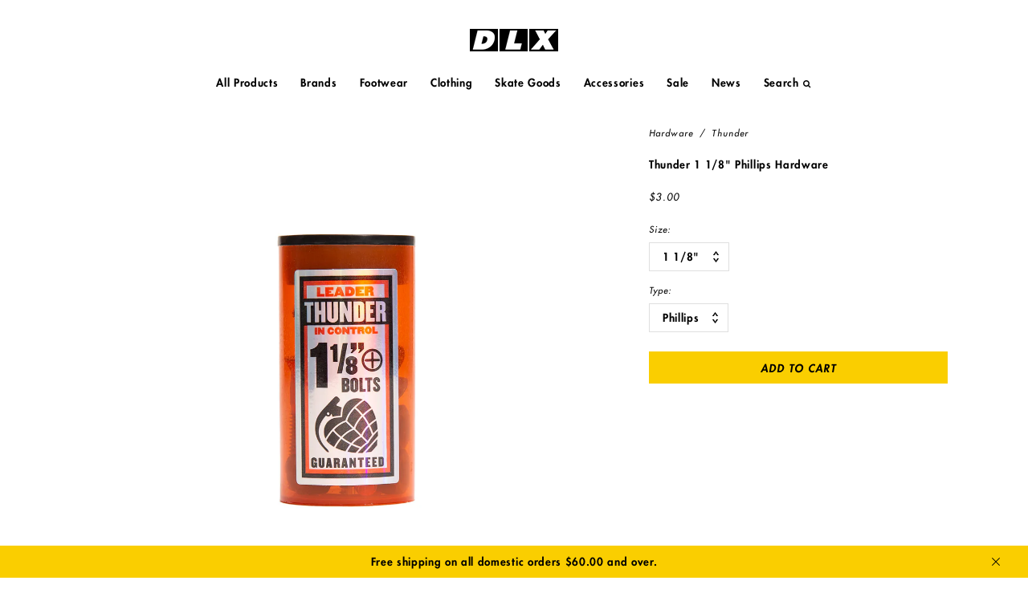

--- FILE ---
content_type: text/html; charset=utf-8
request_url: https://dlxskateshop.com/products/thunder-1-1-8-phillips-hardware
body_size: 14084
content:
<!DOCTYPE html>
<html lang="en">
<head>
	<meta charset="utf-8" />
	<meta name="viewport" content="width=device-width, initial-scale=1, maximum-scale=1" />
	
	<title>Thunder 1 1/8&quot; Phillips Hardware &ndash; DLX</title>
	
  










































  <meta name="twitter:card" content="summary_large_image" />

<meta name="twitter:site" content="@dlxskateshop" />
<meta name="twitter:creator" content="@dlxskateshop" />
<meta name="twitter:title" content="Thunder 1 1/8&quot; Phillips Hardware" />
<meta name="twitter:description" content="" />


  <meta property="twitter:image" content="https://dlxskateshop.com/cdn/shop/products/ThunderBoltsPhillips118.jpg?v=1664906468" />



<meta property="og:url" content="https://dlxskateshop.com/products/thunder-1-1-8-phillips-hardware" />
<meta property="og:type" content="product" />
<meta property="og:title" content="Thunder 1 1/8&quot; Phillips Hardware" />
<meta property="og:description" content="" />


  <meta property="og:category" content="Hardware" />
  <meta property="og:price:amount" content="3.00" />
  <meta property="og:price:currency" content="USD">
  <meta property="og:availability" content="instock" />



  <meta property="og:image" content="http://dlxskateshop.com/cdn/shop/products/ThunderBoltsPhillips118.jpg?v=1664906468" />
  <meta property="og:image:secure_url" content="https://dlxskateshop.com/cdn/shop/products/ThunderBoltsPhillips118.jpg?v=1664906468" />


<meta name="description" content="" />
<meta name="keywords" content="DLX, DLXSF" />

<link rel="canonical" href="https://dlxskateshop.com/products/thunder-1-1-8-phillips-hardware" />

  
	

<link rel="shortcut icon" type="image/x-icon" href="//dlxskateshop.com/cdn/shop/t/4/assets/dlx_icons_favicon.ico?v=47220494987189023061729793700" />
<link rel="icon" type="image/png" href="//dlxskateshop.com/cdn/shop/t/4/assets/dlx_icons_favicon-16x16.png?v=54399782681335752761729793705" sizes="16x16">
<link rel="icon" type="image/png" href="//dlxskateshop.com/cdn/shop/t/4/assets/dlx_icons_favicon-32x32.png?v=15786706983452094031729793707" sizes="32x32">

<link rel="apple-touch-icon" sizes="180x180" href="//dlxskateshop.com/cdn/shop/t/4/assets/dlx_icons_apple-touch-icon.png?v=71688719960360962731729793708">
<link rel="mask-icon" href="//dlxskateshop.com/cdn/shop/t/4/assets/dlx_icons_safari-pinned-tab.svg?v=46182883204548100961729793699" color="#00aeef">

<link rel="icon" type="image/png" href="//dlxskateshop.com/cdn/shop/t/4/assets/dlx_icons_android-chrome-192x192.png?v=135546775752330472181729793704" sizes="192x192">
<link rel="icon" type="image/png" href="//dlxskateshop.com/cdn/shop/t/4/assets/dlx_icons_android-chrome-512x512.png?v=112192273934954986651729793706" sizes="512x512">

<link rel="manifest" href="//dlxskateshop.com/cdn/shop/t/4/assets/dlx_icons_site.webmanifest.json?v=66021566593827093711729793706">

<meta name="apple-mobile-web-app-title" content="DLX">
<meta name="application-name" content="DLX">
<meta name="msapplication-TileColor" content="#00aeef">
<meta name="msapplication-TileImage" content="//dlxskateshop.com/cdn/shop/t/4/assets/dlx_icons_mstile-144x144.png?v=13605965042236290381729793701">
<meta name="msapplication-config" content="//dlxskateshop.com/cdn/shop/t/4/assets/dlx_icons_browserconfig.xml?v=135581793334911694231729793705">
<meta name="theme-color" content="#ffffff">
  
	<link href="//dlxskateshop.com/cdn/shop/t/4/assets/dlx_css_based_styles.css?v=99938818298639511591767035821" rel="stylesheet" type="text/css" media="all" />
	<link href="//dlxskateshop.com/cdn/shop/t/4/assets/dlx_css_dlx_styles.css?v=115402730819031373421767035823" rel="stylesheet" type="text/css" media="all" />
	
  
  
  
	<script src="//dlxskateshop.com/cdn/shop/t/4/assets/jquery-1.8.2.js?v=72581527871427295701729795066" type="text/javascript"></script>
  
	<script src="//dlxskateshop.com/cdn/shop/t/4/assets/dlx_js_based_scripts.js?v=183973394420768961201767035820" type="text/javascript"></script>
	<script src="//dlxskateshop.com/cdn/shop/t/4/assets/dlx_js_dlx_scripts.js?v=157612948160681439341767035822" type="text/javascript"></script>
	<script src="//dlxskateshop.com/cdn/shop/t/4/assets/dlx_js_dlx_site.js?v=149871542655780908741763710496" type="text/javascript"></script>

  <script>window.performance && window.performance.mark && window.performance.mark('shopify.content_for_header.start');</script><meta name="google-site-verification" content="to61emBx7AZruzmeQ6X_IGb9MsXUeQEYo3apdDS68Fs">
<meta id="shopify-digital-wallet" name="shopify-digital-wallet" content="/61908680862/digital_wallets/dialog">
<meta name="shopify-checkout-api-token" content="3e019d2fc316a04cac5e0cc418f90870">
<meta id="in-context-paypal-metadata" data-shop-id="61908680862" data-venmo-supported="false" data-environment="production" data-locale="en_US" data-paypal-v4="true" data-currency="USD">
<link rel="alternate" type="application/json+oembed" href="https://dlxskateshop.com/products/thunder-1-1-8-phillips-hardware.oembed">
<script async="async" src="/checkouts/internal/preloads.js?locale=en-US"></script>
<link rel="preconnect" href="https://shop.app" crossorigin="anonymous">
<script async="async" src="https://shop.app/checkouts/internal/preloads.js?locale=en-US&shop_id=61908680862" crossorigin="anonymous"></script>
<script id="apple-pay-shop-capabilities" type="application/json">{"shopId":61908680862,"countryCode":"US","currencyCode":"USD","merchantCapabilities":["supports3DS"],"merchantId":"gid:\/\/shopify\/Shop\/61908680862","merchantName":"DLX","requiredBillingContactFields":["postalAddress","email"],"requiredShippingContactFields":["postalAddress","email"],"shippingType":"shipping","supportedNetworks":["visa","masterCard","amex","discover","elo","jcb"],"total":{"type":"pending","label":"DLX","amount":"1.00"},"shopifyPaymentsEnabled":true,"supportsSubscriptions":true}</script>
<script id="shopify-features" type="application/json">{"accessToken":"3e019d2fc316a04cac5e0cc418f90870","betas":["rich-media-storefront-analytics"],"domain":"dlxskateshop.com","predictiveSearch":true,"shopId":61908680862,"locale":"en"}</script>
<script>var Shopify = Shopify || {};
Shopify.shop = "dlxskateshop.myshopify.com";
Shopify.locale = "en";
Shopify.currency = {"active":"USD","rate":"1.0"};
Shopify.country = "US";
Shopify.theme = {"name":"DLX 2024","id":141044154526,"schema_name":"DLX 2024","schema_version":"1.0","theme_store_id":887,"role":"main"};
Shopify.theme.handle = "null";
Shopify.theme.style = {"id":null,"handle":null};
Shopify.cdnHost = "dlxskateshop.com/cdn";
Shopify.routes = Shopify.routes || {};
Shopify.routes.root = "/";</script>
<script type="module">!function(o){(o.Shopify=o.Shopify||{}).modules=!0}(window);</script>
<script>!function(o){function n(){var o=[];function n(){o.push(Array.prototype.slice.apply(arguments))}return n.q=o,n}var t=o.Shopify=o.Shopify||{};t.loadFeatures=n(),t.autoloadFeatures=n()}(window);</script>
<script>
  window.ShopifyPay = window.ShopifyPay || {};
  window.ShopifyPay.apiHost = "shop.app\/pay";
  window.ShopifyPay.redirectState = null;
</script>
<script id="shop-js-analytics" type="application/json">{"pageType":"product"}</script>
<script defer="defer" async type="module" src="//dlxskateshop.com/cdn/shopifycloud/shop-js/modules/v2/client.init-shop-cart-sync_BT-GjEfc.en.esm.js"></script>
<script defer="defer" async type="module" src="//dlxskateshop.com/cdn/shopifycloud/shop-js/modules/v2/chunk.common_D58fp_Oc.esm.js"></script>
<script defer="defer" async type="module" src="//dlxskateshop.com/cdn/shopifycloud/shop-js/modules/v2/chunk.modal_xMitdFEc.esm.js"></script>
<script type="module">
  await import("//dlxskateshop.com/cdn/shopifycloud/shop-js/modules/v2/client.init-shop-cart-sync_BT-GjEfc.en.esm.js");
await import("//dlxskateshop.com/cdn/shopifycloud/shop-js/modules/v2/chunk.common_D58fp_Oc.esm.js");
await import("//dlxskateshop.com/cdn/shopifycloud/shop-js/modules/v2/chunk.modal_xMitdFEc.esm.js");

  window.Shopify.SignInWithShop?.initShopCartSync?.({"fedCMEnabled":true,"windoidEnabled":true});

</script>
<script>
  window.Shopify = window.Shopify || {};
  if (!window.Shopify.featureAssets) window.Shopify.featureAssets = {};
  window.Shopify.featureAssets['shop-js'] = {"shop-cart-sync":["modules/v2/client.shop-cart-sync_DZOKe7Ll.en.esm.js","modules/v2/chunk.common_D58fp_Oc.esm.js","modules/v2/chunk.modal_xMitdFEc.esm.js"],"init-fed-cm":["modules/v2/client.init-fed-cm_B6oLuCjv.en.esm.js","modules/v2/chunk.common_D58fp_Oc.esm.js","modules/v2/chunk.modal_xMitdFEc.esm.js"],"shop-cash-offers":["modules/v2/client.shop-cash-offers_D2sdYoxE.en.esm.js","modules/v2/chunk.common_D58fp_Oc.esm.js","modules/v2/chunk.modal_xMitdFEc.esm.js"],"shop-login-button":["modules/v2/client.shop-login-button_QeVjl5Y3.en.esm.js","modules/v2/chunk.common_D58fp_Oc.esm.js","modules/v2/chunk.modal_xMitdFEc.esm.js"],"pay-button":["modules/v2/client.pay-button_DXTOsIq6.en.esm.js","modules/v2/chunk.common_D58fp_Oc.esm.js","modules/v2/chunk.modal_xMitdFEc.esm.js"],"shop-button":["modules/v2/client.shop-button_DQZHx9pm.en.esm.js","modules/v2/chunk.common_D58fp_Oc.esm.js","modules/v2/chunk.modal_xMitdFEc.esm.js"],"avatar":["modules/v2/client.avatar_BTnouDA3.en.esm.js"],"init-windoid":["modules/v2/client.init-windoid_CR1B-cfM.en.esm.js","modules/v2/chunk.common_D58fp_Oc.esm.js","modules/v2/chunk.modal_xMitdFEc.esm.js"],"init-shop-for-new-customer-accounts":["modules/v2/client.init-shop-for-new-customer-accounts_C_vY_xzh.en.esm.js","modules/v2/client.shop-login-button_QeVjl5Y3.en.esm.js","modules/v2/chunk.common_D58fp_Oc.esm.js","modules/v2/chunk.modal_xMitdFEc.esm.js"],"init-shop-email-lookup-coordinator":["modules/v2/client.init-shop-email-lookup-coordinator_BI7n9ZSv.en.esm.js","modules/v2/chunk.common_D58fp_Oc.esm.js","modules/v2/chunk.modal_xMitdFEc.esm.js"],"init-shop-cart-sync":["modules/v2/client.init-shop-cart-sync_BT-GjEfc.en.esm.js","modules/v2/chunk.common_D58fp_Oc.esm.js","modules/v2/chunk.modal_xMitdFEc.esm.js"],"shop-toast-manager":["modules/v2/client.shop-toast-manager_DiYdP3xc.en.esm.js","modules/v2/chunk.common_D58fp_Oc.esm.js","modules/v2/chunk.modal_xMitdFEc.esm.js"],"init-customer-accounts":["modules/v2/client.init-customer-accounts_D9ZNqS-Q.en.esm.js","modules/v2/client.shop-login-button_QeVjl5Y3.en.esm.js","modules/v2/chunk.common_D58fp_Oc.esm.js","modules/v2/chunk.modal_xMitdFEc.esm.js"],"init-customer-accounts-sign-up":["modules/v2/client.init-customer-accounts-sign-up_iGw4briv.en.esm.js","modules/v2/client.shop-login-button_QeVjl5Y3.en.esm.js","modules/v2/chunk.common_D58fp_Oc.esm.js","modules/v2/chunk.modal_xMitdFEc.esm.js"],"shop-follow-button":["modules/v2/client.shop-follow-button_CqMgW2wH.en.esm.js","modules/v2/chunk.common_D58fp_Oc.esm.js","modules/v2/chunk.modal_xMitdFEc.esm.js"],"checkout-modal":["modules/v2/client.checkout-modal_xHeaAweL.en.esm.js","modules/v2/chunk.common_D58fp_Oc.esm.js","modules/v2/chunk.modal_xMitdFEc.esm.js"],"shop-login":["modules/v2/client.shop-login_D91U-Q7h.en.esm.js","modules/v2/chunk.common_D58fp_Oc.esm.js","modules/v2/chunk.modal_xMitdFEc.esm.js"],"lead-capture":["modules/v2/client.lead-capture_BJmE1dJe.en.esm.js","modules/v2/chunk.common_D58fp_Oc.esm.js","modules/v2/chunk.modal_xMitdFEc.esm.js"],"payment-terms":["modules/v2/client.payment-terms_Ci9AEqFq.en.esm.js","modules/v2/chunk.common_D58fp_Oc.esm.js","modules/v2/chunk.modal_xMitdFEc.esm.js"]};
</script>
<script id="__st">var __st={"a":61908680862,"offset":-28800,"reqid":"147eb7e1-8662-45b7-826c-accf99dd6f74-1769089022","pageurl":"dlxskateshop.com\/products\/thunder-1-1-8-phillips-hardware","u":"cf9831a22c2c","p":"product","rtyp":"product","rid":7306499817630};</script>
<script>window.ShopifyPaypalV4VisibilityTracking = true;</script>
<script id="captcha-bootstrap">!function(){'use strict';const t='contact',e='account',n='new_comment',o=[[t,t],['blogs',n],['comments',n],[t,'customer']],c=[[e,'customer_login'],[e,'guest_login'],[e,'recover_customer_password'],[e,'create_customer']],r=t=>t.map((([t,e])=>`form[action*='/${t}']:not([data-nocaptcha='true']) input[name='form_type'][value='${e}']`)).join(','),a=t=>()=>t?[...document.querySelectorAll(t)].map((t=>t.form)):[];function s(){const t=[...o],e=r(t);return a(e)}const i='password',u='form_key',d=['recaptcha-v3-token','g-recaptcha-response','h-captcha-response',i],f=()=>{try{return window.sessionStorage}catch{return}},m='__shopify_v',_=t=>t.elements[u];function p(t,e,n=!1){try{const o=window.sessionStorage,c=JSON.parse(o.getItem(e)),{data:r}=function(t){const{data:e,action:n}=t;return t[m]||n?{data:e,action:n}:{data:t,action:n}}(c);for(const[e,n]of Object.entries(r))t.elements[e]&&(t.elements[e].value=n);n&&o.removeItem(e)}catch(o){console.error('form repopulation failed',{error:o})}}const l='form_type',E='cptcha';function T(t){t.dataset[E]=!0}const w=window,h=w.document,L='Shopify',v='ce_forms',y='captcha';let A=!1;((t,e)=>{const n=(g='f06e6c50-85a8-45c8-87d0-21a2b65856fe',I='https://cdn.shopify.com/shopifycloud/storefront-forms-hcaptcha/ce_storefront_forms_captcha_hcaptcha.v1.5.2.iife.js',D={infoText:'Protected by hCaptcha',privacyText:'Privacy',termsText:'Terms'},(t,e,n)=>{const o=w[L][v],c=o.bindForm;if(c)return c(t,g,e,D).then(n);var r;o.q.push([[t,g,e,D],n]),r=I,A||(h.body.append(Object.assign(h.createElement('script'),{id:'captcha-provider',async:!0,src:r})),A=!0)});var g,I,D;w[L]=w[L]||{},w[L][v]=w[L][v]||{},w[L][v].q=[],w[L][y]=w[L][y]||{},w[L][y].protect=function(t,e){n(t,void 0,e),T(t)},Object.freeze(w[L][y]),function(t,e,n,w,h,L){const[v,y,A,g]=function(t,e,n){const i=e?o:[],u=t?c:[],d=[...i,...u],f=r(d),m=r(i),_=r(d.filter((([t,e])=>n.includes(e))));return[a(f),a(m),a(_),s()]}(w,h,L),I=t=>{const e=t.target;return e instanceof HTMLFormElement?e:e&&e.form},D=t=>v().includes(t);t.addEventListener('submit',(t=>{const e=I(t);if(!e)return;const n=D(e)&&!e.dataset.hcaptchaBound&&!e.dataset.recaptchaBound,o=_(e),c=g().includes(e)&&(!o||!o.value);(n||c)&&t.preventDefault(),c&&!n&&(function(t){try{if(!f())return;!function(t){const e=f();if(!e)return;const n=_(t);if(!n)return;const o=n.value;o&&e.removeItem(o)}(t);const e=Array.from(Array(32),(()=>Math.random().toString(36)[2])).join('');!function(t,e){_(t)||t.append(Object.assign(document.createElement('input'),{type:'hidden',name:u})),t.elements[u].value=e}(t,e),function(t,e){const n=f();if(!n)return;const o=[...t.querySelectorAll(`input[type='${i}']`)].map((({name:t})=>t)),c=[...d,...o],r={};for(const[a,s]of new FormData(t).entries())c.includes(a)||(r[a]=s);n.setItem(e,JSON.stringify({[m]:1,action:t.action,data:r}))}(t,e)}catch(e){console.error('failed to persist form',e)}}(e),e.submit())}));const S=(t,e)=>{t&&!t.dataset[E]&&(n(t,e.some((e=>e===t))),T(t))};for(const o of['focusin','change'])t.addEventListener(o,(t=>{const e=I(t);D(e)&&S(e,y())}));const B=e.get('form_key'),M=e.get(l),P=B&&M;t.addEventListener('DOMContentLoaded',(()=>{const t=y();if(P)for(const e of t)e.elements[l].value===M&&p(e,B);[...new Set([...A(),...v().filter((t=>'true'===t.dataset.shopifyCaptcha))])].forEach((e=>S(e,t)))}))}(h,new URLSearchParams(w.location.search),n,t,e,['guest_login'])})(!0,!0)}();</script>
<script integrity="sha256-4kQ18oKyAcykRKYeNunJcIwy7WH5gtpwJnB7kiuLZ1E=" data-source-attribution="shopify.loadfeatures" defer="defer" src="//dlxskateshop.com/cdn/shopifycloud/storefront/assets/storefront/load_feature-a0a9edcb.js" crossorigin="anonymous"></script>
<script crossorigin="anonymous" defer="defer" src="//dlxskateshop.com/cdn/shopifycloud/storefront/assets/shopify_pay/storefront-65b4c6d7.js?v=20250812"></script>
<script data-source-attribution="shopify.dynamic_checkout.dynamic.init">var Shopify=Shopify||{};Shopify.PaymentButton=Shopify.PaymentButton||{isStorefrontPortableWallets:!0,init:function(){window.Shopify.PaymentButton.init=function(){};var t=document.createElement("script");t.src="https://dlxskateshop.com/cdn/shopifycloud/portable-wallets/latest/portable-wallets.en.js",t.type="module",document.head.appendChild(t)}};
</script>
<script data-source-attribution="shopify.dynamic_checkout.buyer_consent">
  function portableWalletsHideBuyerConsent(e){var t=document.getElementById("shopify-buyer-consent"),n=document.getElementById("shopify-subscription-policy-button");t&&n&&(t.classList.add("hidden"),t.setAttribute("aria-hidden","true"),n.removeEventListener("click",e))}function portableWalletsShowBuyerConsent(e){var t=document.getElementById("shopify-buyer-consent"),n=document.getElementById("shopify-subscription-policy-button");t&&n&&(t.classList.remove("hidden"),t.removeAttribute("aria-hidden"),n.addEventListener("click",e))}window.Shopify?.PaymentButton&&(window.Shopify.PaymentButton.hideBuyerConsent=portableWalletsHideBuyerConsent,window.Shopify.PaymentButton.showBuyerConsent=portableWalletsShowBuyerConsent);
</script>
<script data-source-attribution="shopify.dynamic_checkout.cart.bootstrap">document.addEventListener("DOMContentLoaded",(function(){function t(){return document.querySelector("shopify-accelerated-checkout-cart, shopify-accelerated-checkout")}if(t())Shopify.PaymentButton.init();else{new MutationObserver((function(e,n){t()&&(Shopify.PaymentButton.init(),n.disconnect())})).observe(document.body,{childList:!0,subtree:!0})}}));
</script>
<link id="shopify-accelerated-checkout-styles" rel="stylesheet" media="screen" href="https://dlxskateshop.com/cdn/shopifycloud/portable-wallets/latest/accelerated-checkout-backwards-compat.css" crossorigin="anonymous">
<style id="shopify-accelerated-checkout-cart">
        #shopify-buyer-consent {
  margin-top: 1em;
  display: inline-block;
  width: 100%;
}

#shopify-buyer-consent.hidden {
  display: none;
}

#shopify-subscription-policy-button {
  background: none;
  border: none;
  padding: 0;
  text-decoration: underline;
  font-size: inherit;
  cursor: pointer;
}

#shopify-subscription-policy-button::before {
  box-shadow: none;
}

      </style>

<script>window.performance && window.performance.mark && window.performance.mark('shopify.content_for_header.end');</script>
  
    <!-- BEGIN app block: shopify://apps/redo/blocks/redo_app_embed/c613644b-6df4-4d11-b336-43a5c06745a1 --><!-- BEGIN app snippet: env -->

<script>
  if (typeof process === "undefined") {
    process = {};
  }
  process.env ??= {};
  process.env.AMPLITUDE_API_KEY = "b5eacb35b49c693d959231826b35f7ca";
  process.env.IPIFY_API_KEY = "at_S8q5xe1hwi5jKf6CSb4V661KXTKK2";
  process.env.REDO_API_URL = "https://shopify-cdn.getredo.com";
  process.env.REDO_CHAT_WIDGET_URL = "https://chat-widget.getredo.com";
  process.env.REDO_SHOPIFY_SERVER_URL = "https://shopify-server.getredo.com";

  if (typeof redoStorefront === "undefined") {
    redoStorefront = {};
  }
  redoStorefront.env ??= {};
  redoStorefront.env.AMPLITUDE_API_KEY = "b5eacb35b49c693d959231826b35f7ca";
  redoStorefront.env.IPIFY_API_KEY = "at_S8q5xe1hwi5jKf6CSb4V661KXTKK2";
  redoStorefront.env.REDO_API_URL = "https://shopify-cdn.getredo.com";
  redoStorefront.env.REDO_CHAT_WIDGET_URL = "https://chat-widget.getredo.com";
  redoStorefront.env.REDO_SHOPIFY_SERVER_URL = "https://shopify-server.getredo.com";
</script>
<!-- END app snippet -->
<script>
  const parts = navigator.userAgent.split(" ").map(part => btoa(part)).join("").replace(/=/g, "").toLowerCase();
  if (!parts.includes("2hyb21lluxpz2h0ag91c2") && !parts.includes("w90bwzwcg93zxikdiwmjipk")) {
    const script = document.createElement("script");
    script.async = true;
    script.src = "https://cdn.shopify.com/extensions/019be4da-c567-7e1f-a032-254f111ef3d2/redo-v1.139527/assets/main.js";
    document.head.appendChild(script);
  }
</script>

<!-- END app block --><link href="https://monorail-edge.shopifysvc.com" rel="dns-prefetch">
<script>(function(){if ("sendBeacon" in navigator && "performance" in window) {try {var session_token_from_headers = performance.getEntriesByType('navigation')[0].serverTiming.find(x => x.name == '_s').description;} catch {var session_token_from_headers = undefined;}var session_cookie_matches = document.cookie.match(/_shopify_s=([^;]*)/);var session_token_from_cookie = session_cookie_matches && session_cookie_matches.length === 2 ? session_cookie_matches[1] : "";var session_token = session_token_from_headers || session_token_from_cookie || "";function handle_abandonment_event(e) {var entries = performance.getEntries().filter(function(entry) {return /monorail-edge.shopifysvc.com/.test(entry.name);});if (!window.abandonment_tracked && entries.length === 0) {window.abandonment_tracked = true;var currentMs = Date.now();var navigation_start = performance.timing.navigationStart;var payload = {shop_id: 61908680862,url: window.location.href,navigation_start,duration: currentMs - navigation_start,session_token,page_type: "product"};window.navigator.sendBeacon("https://monorail-edge.shopifysvc.com/v1/produce", JSON.stringify({schema_id: "online_store_buyer_site_abandonment/1.1",payload: payload,metadata: {event_created_at_ms: currentMs,event_sent_at_ms: currentMs}}));}}window.addEventListener('pagehide', handle_abandonment_event);}}());</script>
<script id="web-pixels-manager-setup">(function e(e,d,r,n,o){if(void 0===o&&(o={}),!Boolean(null===(a=null===(i=window.Shopify)||void 0===i?void 0:i.analytics)||void 0===a?void 0:a.replayQueue)){var i,a;window.Shopify=window.Shopify||{};var t=window.Shopify;t.analytics=t.analytics||{};var s=t.analytics;s.replayQueue=[],s.publish=function(e,d,r){return s.replayQueue.push([e,d,r]),!0};try{self.performance.mark("wpm:start")}catch(e){}var l=function(){var e={modern:/Edge?\/(1{2}[4-9]|1[2-9]\d|[2-9]\d{2}|\d{4,})\.\d+(\.\d+|)|Firefox\/(1{2}[4-9]|1[2-9]\d|[2-9]\d{2}|\d{4,})\.\d+(\.\d+|)|Chrom(ium|e)\/(9{2}|\d{3,})\.\d+(\.\d+|)|(Maci|X1{2}).+ Version\/(15\.\d+|(1[6-9]|[2-9]\d|\d{3,})\.\d+)([,.]\d+|)( \(\w+\)|)( Mobile\/\w+|) Safari\/|Chrome.+OPR\/(9{2}|\d{3,})\.\d+\.\d+|(CPU[ +]OS|iPhone[ +]OS|CPU[ +]iPhone|CPU IPhone OS|CPU iPad OS)[ +]+(15[._]\d+|(1[6-9]|[2-9]\d|\d{3,})[._]\d+)([._]\d+|)|Android:?[ /-](13[3-9]|1[4-9]\d|[2-9]\d{2}|\d{4,})(\.\d+|)(\.\d+|)|Android.+Firefox\/(13[5-9]|1[4-9]\d|[2-9]\d{2}|\d{4,})\.\d+(\.\d+|)|Android.+Chrom(ium|e)\/(13[3-9]|1[4-9]\d|[2-9]\d{2}|\d{4,})\.\d+(\.\d+|)|SamsungBrowser\/([2-9]\d|\d{3,})\.\d+/,legacy:/Edge?\/(1[6-9]|[2-9]\d|\d{3,})\.\d+(\.\d+|)|Firefox\/(5[4-9]|[6-9]\d|\d{3,})\.\d+(\.\d+|)|Chrom(ium|e)\/(5[1-9]|[6-9]\d|\d{3,})\.\d+(\.\d+|)([\d.]+$|.*Safari\/(?![\d.]+ Edge\/[\d.]+$))|(Maci|X1{2}).+ Version\/(10\.\d+|(1[1-9]|[2-9]\d|\d{3,})\.\d+)([,.]\d+|)( \(\w+\)|)( Mobile\/\w+|) Safari\/|Chrome.+OPR\/(3[89]|[4-9]\d|\d{3,})\.\d+\.\d+|(CPU[ +]OS|iPhone[ +]OS|CPU[ +]iPhone|CPU IPhone OS|CPU iPad OS)[ +]+(10[._]\d+|(1[1-9]|[2-9]\d|\d{3,})[._]\d+)([._]\d+|)|Android:?[ /-](13[3-9]|1[4-9]\d|[2-9]\d{2}|\d{4,})(\.\d+|)(\.\d+|)|Mobile Safari.+OPR\/([89]\d|\d{3,})\.\d+\.\d+|Android.+Firefox\/(13[5-9]|1[4-9]\d|[2-9]\d{2}|\d{4,})\.\d+(\.\d+|)|Android.+Chrom(ium|e)\/(13[3-9]|1[4-9]\d|[2-9]\d{2}|\d{4,})\.\d+(\.\d+|)|Android.+(UC? ?Browser|UCWEB|U3)[ /]?(15\.([5-9]|\d{2,})|(1[6-9]|[2-9]\d|\d{3,})\.\d+)\.\d+|SamsungBrowser\/(5\.\d+|([6-9]|\d{2,})\.\d+)|Android.+MQ{2}Browser\/(14(\.(9|\d{2,})|)|(1[5-9]|[2-9]\d|\d{3,})(\.\d+|))(\.\d+|)|K[Aa][Ii]OS\/(3\.\d+|([4-9]|\d{2,})\.\d+)(\.\d+|)/},d=e.modern,r=e.legacy,n=navigator.userAgent;return n.match(d)?"modern":n.match(r)?"legacy":"unknown"}(),u="modern"===l?"modern":"legacy",c=(null!=n?n:{modern:"",legacy:""})[u],f=function(e){return[e.baseUrl,"/wpm","/b",e.hashVersion,"modern"===e.buildTarget?"m":"l",".js"].join("")}({baseUrl:d,hashVersion:r,buildTarget:u}),m=function(e){var d=e.version,r=e.bundleTarget,n=e.surface,o=e.pageUrl,i=e.monorailEndpoint;return{emit:function(e){var a=e.status,t=e.errorMsg,s=(new Date).getTime(),l=JSON.stringify({metadata:{event_sent_at_ms:s},events:[{schema_id:"web_pixels_manager_load/3.1",payload:{version:d,bundle_target:r,page_url:o,status:a,surface:n,error_msg:t},metadata:{event_created_at_ms:s}}]});if(!i)return console&&console.warn&&console.warn("[Web Pixels Manager] No Monorail endpoint provided, skipping logging."),!1;try{return self.navigator.sendBeacon.bind(self.navigator)(i,l)}catch(e){}var u=new XMLHttpRequest;try{return u.open("POST",i,!0),u.setRequestHeader("Content-Type","text/plain"),u.send(l),!0}catch(e){return console&&console.warn&&console.warn("[Web Pixels Manager] Got an unhandled error while logging to Monorail."),!1}}}}({version:r,bundleTarget:l,surface:e.surface,pageUrl:self.location.href,monorailEndpoint:e.monorailEndpoint});try{o.browserTarget=l,function(e){var d=e.src,r=e.async,n=void 0===r||r,o=e.onload,i=e.onerror,a=e.sri,t=e.scriptDataAttributes,s=void 0===t?{}:t,l=document.createElement("script"),u=document.querySelector("head"),c=document.querySelector("body");if(l.async=n,l.src=d,a&&(l.integrity=a,l.crossOrigin="anonymous"),s)for(var f in s)if(Object.prototype.hasOwnProperty.call(s,f))try{l.dataset[f]=s[f]}catch(e){}if(o&&l.addEventListener("load",o),i&&l.addEventListener("error",i),u)u.appendChild(l);else{if(!c)throw new Error("Did not find a head or body element to append the script");c.appendChild(l)}}({src:f,async:!0,onload:function(){if(!function(){var e,d;return Boolean(null===(d=null===(e=window.Shopify)||void 0===e?void 0:e.analytics)||void 0===d?void 0:d.initialized)}()){var d=window.webPixelsManager.init(e)||void 0;if(d){var r=window.Shopify.analytics;r.replayQueue.forEach((function(e){var r=e[0],n=e[1],o=e[2];d.publishCustomEvent(r,n,o)})),r.replayQueue=[],r.publish=d.publishCustomEvent,r.visitor=d.visitor,r.initialized=!0}}},onerror:function(){return m.emit({status:"failed",errorMsg:"".concat(f," has failed to load")})},sri:function(e){var d=/^sha384-[A-Za-z0-9+/=]+$/;return"string"==typeof e&&d.test(e)}(c)?c:"",scriptDataAttributes:o}),m.emit({status:"loading"})}catch(e){m.emit({status:"failed",errorMsg:(null==e?void 0:e.message)||"Unknown error"})}}})({shopId: 61908680862,storefrontBaseUrl: "https://dlxskateshop.com",extensionsBaseUrl: "https://extensions.shopifycdn.com/cdn/shopifycloud/web-pixels-manager",monorailEndpoint: "https://monorail-edge.shopifysvc.com/unstable/produce_batch",surface: "storefront-renderer",enabledBetaFlags: ["2dca8a86"],webPixelsConfigList: [{"id":"1631518878","configuration":"{\"widgetId\":\"ay7l5us0jmtjnob\",\"baseRequestUrl\":\"https:\\\/\\\/shopify-server.getredo.com\\\/widgets\",\"splitEnabled\":\"false\",\"customerAccountsEnabled\":\"true\",\"conciergeSplitEnabled\":\"false\",\"marketingEnabled\":\"false\",\"expandedWarrantyEnabled\":\"false\",\"storefrontSalesAIEnabled\":\"false\",\"conversionEnabled\":\"false\"}","eventPayloadVersion":"v1","runtimeContext":"STRICT","scriptVersion":"e718e653983918a06ec4f4d49f6685f2","type":"APP","apiClientId":3426665,"privacyPurposes":["ANALYTICS","MARKETING"],"capabilities":["advanced_dom_events"],"dataSharingAdjustments":{"protectedCustomerApprovalScopes":["read_customer_address","read_customer_email","read_customer_name","read_customer_personal_data","read_customer_phone"]}},{"id":"shopify-app-pixel","configuration":"{}","eventPayloadVersion":"v1","runtimeContext":"STRICT","scriptVersion":"0450","apiClientId":"shopify-pixel","type":"APP","privacyPurposes":["ANALYTICS","MARKETING"]},{"id":"shopify-custom-pixel","eventPayloadVersion":"v1","runtimeContext":"LAX","scriptVersion":"0450","apiClientId":"shopify-pixel","type":"CUSTOM","privacyPurposes":["ANALYTICS","MARKETING"]}],isMerchantRequest: false,initData: {"shop":{"name":"DLX","paymentSettings":{"currencyCode":"USD"},"myshopifyDomain":"dlxskateshop.myshopify.com","countryCode":"US","storefrontUrl":"https:\/\/dlxskateshop.com"},"customer":null,"cart":null,"checkout":null,"productVariants":[{"price":{"amount":3.0,"currencyCode":"USD"},"product":{"title":"Thunder 1 1\/8\" Phillips Hardware","vendor":"Thunder","id":"7306499817630","untranslatedTitle":"Thunder 1 1\/8\" Phillips Hardware","url":"\/products\/thunder-1-1-8-phillips-hardware","type":"Hardware"},"id":"41967974351006","image":{"src":"\/\/dlxskateshop.com\/cdn\/shop\/products\/ThunderBoltsPhillips118.jpg?v=1664906468"},"sku":"THUNDERHARDWAREP118-","title":"1 1\/8\" \/ Phillips","untranslatedTitle":"1 1\/8\" \/ Phillips"}],"purchasingCompany":null},},"https://dlxskateshop.com/cdn","fcfee988w5aeb613cpc8e4bc33m6693e112",{"modern":"","legacy":""},{"shopId":"61908680862","storefrontBaseUrl":"https:\/\/dlxskateshop.com","extensionBaseUrl":"https:\/\/extensions.shopifycdn.com\/cdn\/shopifycloud\/web-pixels-manager","surface":"storefront-renderer","enabledBetaFlags":"[\"2dca8a86\"]","isMerchantRequest":"false","hashVersion":"fcfee988w5aeb613cpc8e4bc33m6693e112","publish":"custom","events":"[[\"page_viewed\",{}],[\"product_viewed\",{\"productVariant\":{\"price\":{\"amount\":3.0,\"currencyCode\":\"USD\"},\"product\":{\"title\":\"Thunder 1 1\/8\\\" Phillips Hardware\",\"vendor\":\"Thunder\",\"id\":\"7306499817630\",\"untranslatedTitle\":\"Thunder 1 1\/8\\\" Phillips Hardware\",\"url\":\"\/products\/thunder-1-1-8-phillips-hardware\",\"type\":\"Hardware\"},\"id\":\"41967974351006\",\"image\":{\"src\":\"\/\/dlxskateshop.com\/cdn\/shop\/products\/ThunderBoltsPhillips118.jpg?v=1664906468\"},\"sku\":\"THUNDERHARDWAREP118-\",\"title\":\"1 1\/8\\\" \/ Phillips\",\"untranslatedTitle\":\"1 1\/8\\\" \/ Phillips\"}}]]"});</script><script>
  window.ShopifyAnalytics = window.ShopifyAnalytics || {};
  window.ShopifyAnalytics.meta = window.ShopifyAnalytics.meta || {};
  window.ShopifyAnalytics.meta.currency = 'USD';
  var meta = {"product":{"id":7306499817630,"gid":"gid:\/\/shopify\/Product\/7306499817630","vendor":"Thunder","type":"Hardware","handle":"thunder-1-1-8-phillips-hardware","variants":[{"id":41967974351006,"price":300,"name":"Thunder 1 1\/8\" Phillips Hardware - 1 1\/8\" \/ Phillips","public_title":"1 1\/8\" \/ Phillips","sku":"THUNDERHARDWAREP118-"}],"remote":false},"page":{"pageType":"product","resourceType":"product","resourceId":7306499817630,"requestId":"147eb7e1-8662-45b7-826c-accf99dd6f74-1769089022"}};
  for (var attr in meta) {
    window.ShopifyAnalytics.meta[attr] = meta[attr];
  }
</script>
<script class="analytics">
  (function () {
    var customDocumentWrite = function(content) {
      var jquery = null;

      if (window.jQuery) {
        jquery = window.jQuery;
      } else if (window.Checkout && window.Checkout.$) {
        jquery = window.Checkout.$;
      }

      if (jquery) {
        jquery('body').append(content);
      }
    };

    var hasLoggedConversion = function(token) {
      if (token) {
        return document.cookie.indexOf('loggedConversion=' + token) !== -1;
      }
      return false;
    }

    var setCookieIfConversion = function(token) {
      if (token) {
        var twoMonthsFromNow = new Date(Date.now());
        twoMonthsFromNow.setMonth(twoMonthsFromNow.getMonth() + 2);

        document.cookie = 'loggedConversion=' + token + '; expires=' + twoMonthsFromNow;
      }
    }

    var trekkie = window.ShopifyAnalytics.lib = window.trekkie = window.trekkie || [];
    if (trekkie.integrations) {
      return;
    }
    trekkie.methods = [
      'identify',
      'page',
      'ready',
      'track',
      'trackForm',
      'trackLink'
    ];
    trekkie.factory = function(method) {
      return function() {
        var args = Array.prototype.slice.call(arguments);
        args.unshift(method);
        trekkie.push(args);
        return trekkie;
      };
    };
    for (var i = 0; i < trekkie.methods.length; i++) {
      var key = trekkie.methods[i];
      trekkie[key] = trekkie.factory(key);
    }
    trekkie.load = function(config) {
      trekkie.config = config || {};
      trekkie.config.initialDocumentCookie = document.cookie;
      var first = document.getElementsByTagName('script')[0];
      var script = document.createElement('script');
      script.type = 'text/javascript';
      script.onerror = function(e) {
        var scriptFallback = document.createElement('script');
        scriptFallback.type = 'text/javascript';
        scriptFallback.onerror = function(error) {
                var Monorail = {
      produce: function produce(monorailDomain, schemaId, payload) {
        var currentMs = new Date().getTime();
        var event = {
          schema_id: schemaId,
          payload: payload,
          metadata: {
            event_created_at_ms: currentMs,
            event_sent_at_ms: currentMs
          }
        };
        return Monorail.sendRequest("https://" + monorailDomain + "/v1/produce", JSON.stringify(event));
      },
      sendRequest: function sendRequest(endpointUrl, payload) {
        // Try the sendBeacon API
        if (window && window.navigator && typeof window.navigator.sendBeacon === 'function' && typeof window.Blob === 'function' && !Monorail.isIos12()) {
          var blobData = new window.Blob([payload], {
            type: 'text/plain'
          });

          if (window.navigator.sendBeacon(endpointUrl, blobData)) {
            return true;
          } // sendBeacon was not successful

        } // XHR beacon

        var xhr = new XMLHttpRequest();

        try {
          xhr.open('POST', endpointUrl);
          xhr.setRequestHeader('Content-Type', 'text/plain');
          xhr.send(payload);
        } catch (e) {
          console.log(e);
        }

        return false;
      },
      isIos12: function isIos12() {
        return window.navigator.userAgent.lastIndexOf('iPhone; CPU iPhone OS 12_') !== -1 || window.navigator.userAgent.lastIndexOf('iPad; CPU OS 12_') !== -1;
      }
    };
    Monorail.produce('monorail-edge.shopifysvc.com',
      'trekkie_storefront_load_errors/1.1',
      {shop_id: 61908680862,
      theme_id: 141044154526,
      app_name: "storefront",
      context_url: window.location.href,
      source_url: "//dlxskateshop.com/cdn/s/trekkie.storefront.1bbfab421998800ff09850b62e84b8915387986d.min.js"});

        };
        scriptFallback.async = true;
        scriptFallback.src = '//dlxskateshop.com/cdn/s/trekkie.storefront.1bbfab421998800ff09850b62e84b8915387986d.min.js';
        first.parentNode.insertBefore(scriptFallback, first);
      };
      script.async = true;
      script.src = '//dlxskateshop.com/cdn/s/trekkie.storefront.1bbfab421998800ff09850b62e84b8915387986d.min.js';
      first.parentNode.insertBefore(script, first);
    };
    trekkie.load(
      {"Trekkie":{"appName":"storefront","development":false,"defaultAttributes":{"shopId":61908680862,"isMerchantRequest":null,"themeId":141044154526,"themeCityHash":"8424145722674094687","contentLanguage":"en","currency":"USD","eventMetadataId":"f57ba9a6-4555-4dbd-8495-3669d33a5ec9"},"isServerSideCookieWritingEnabled":true,"monorailRegion":"shop_domain","enabledBetaFlags":["65f19447"]},"Session Attribution":{},"S2S":{"facebookCapiEnabled":false,"source":"trekkie-storefront-renderer","apiClientId":580111}}
    );

    var loaded = false;
    trekkie.ready(function() {
      if (loaded) return;
      loaded = true;

      window.ShopifyAnalytics.lib = window.trekkie;

      var originalDocumentWrite = document.write;
      document.write = customDocumentWrite;
      try { window.ShopifyAnalytics.merchantGoogleAnalytics.call(this); } catch(error) {};
      document.write = originalDocumentWrite;

      window.ShopifyAnalytics.lib.page(null,{"pageType":"product","resourceType":"product","resourceId":7306499817630,"requestId":"147eb7e1-8662-45b7-826c-accf99dd6f74-1769089022","shopifyEmitted":true});

      var match = window.location.pathname.match(/checkouts\/(.+)\/(thank_you|post_purchase)/)
      var token = match? match[1]: undefined;
      if (!hasLoggedConversion(token)) {
        setCookieIfConversion(token);
        window.ShopifyAnalytics.lib.track("Viewed Product",{"currency":"USD","variantId":41967974351006,"productId":7306499817630,"productGid":"gid:\/\/shopify\/Product\/7306499817630","name":"Thunder 1 1\/8\" Phillips Hardware - 1 1\/8\" \/ Phillips","price":"3.00","sku":"THUNDERHARDWAREP118-","brand":"Thunder","variant":"1 1\/8\" \/ Phillips","category":"Hardware","nonInteraction":true,"remote":false},undefined,undefined,{"shopifyEmitted":true});
      window.ShopifyAnalytics.lib.track("monorail:\/\/trekkie_storefront_viewed_product\/1.1",{"currency":"USD","variantId":41967974351006,"productId":7306499817630,"productGid":"gid:\/\/shopify\/Product\/7306499817630","name":"Thunder 1 1\/8\" Phillips Hardware - 1 1\/8\" \/ Phillips","price":"3.00","sku":"THUNDERHARDWAREP118-","brand":"Thunder","variant":"1 1\/8\" \/ Phillips","category":"Hardware","nonInteraction":true,"remote":false,"referer":"https:\/\/dlxskateshop.com\/products\/thunder-1-1-8-phillips-hardware"});
      }
    });


        var eventsListenerScript = document.createElement('script');
        eventsListenerScript.async = true;
        eventsListenerScript.src = "//dlxskateshop.com/cdn/shopifycloud/storefront/assets/shop_events_listener-3da45d37.js";
        document.getElementsByTagName('head')[0].appendChild(eventsListenerScript);

})();</script>
<script
  defer
  src="https://dlxskateshop.com/cdn/shopifycloud/perf-kit/shopify-perf-kit-3.0.4.min.js"
  data-application="storefront-renderer"
  data-shop-id="61908680862"
  data-render-region="gcp-us-central1"
  data-page-type="product"
  data-theme-instance-id="141044154526"
  data-theme-name="DLX 2024"
  data-theme-version="1.0"
  data-monorail-region="shop_domain"
  data-resource-timing-sampling-rate="10"
  data-shs="true"
  data-shs-beacon="true"
  data-shs-export-with-fetch="true"
  data-shs-logs-sample-rate="1"
  data-shs-beacon-endpoint="https://dlxskateshop.com/api/collect"
></script>
</head>

  <body class="rollover-enabled">
    <div class="site-intro-container" style="display: none;"></div>
    <script>$('.site-intro-container').css('display', '');</script>
  
  <div class="faux-body">
    <div class="faux-body-content-container">
      
      <div class="site-header-container">
        <div class="site-header">
          
          <div class="header-content-container">
            <div class="header-background"></div>
            
            <div class="site-header-content">
              <a class="title-link" href="/">
                <span class="title unanimated">
                  <span class="letter d">D</span>
                  <span class="letter l">L</span>
                  <span class="letter x">X</span>
                </span>
              </a>
              
              <div class="items-container">
                
                <button class="menu-button">Menu<span class="icon"></span></button>
                
                <div class="persistent-menu-container">
                  <div class="desktop-menu-container">
                    
                    
                      
                      
                        
                        <ul class="nav-items">
                        
                        
                          <li class="nav-item" data-handle="all-products">
                            
                            <a class="item-link" href="/collections/all"><span class="text">All Products</span></a>
                            
                            
                          </li>
                        
                          <li class="nav-item" data-handle="brands">
                            
                            <a class="item-link" href="/pages/brands"><span class="text">Brands</span></a>
                            
                            
                          </li>
                        
                          <li class="nav-item" data-handle="footwear">
                            
                            <a class="item-link" href="/collections/footwear"><span class="text">Footwear</span></a>
                            
                            
                            <ul class="nav-items">
                              
                                <li class="nav-item" data-handle="nike-sb">
                            
                                  <a class="item-link" href="https://dlxskateshop.com/collections/footwear#filter:brand=nike-sb"><span class="text">Nike SB</span></a>
                            
                                  
                                </li>
                              
                                <li class="nav-item" data-handle="converse">
                            
                                  <a class="item-link" href="https://dlxskateshop.com/collections/footwear#filter:brand=converse"><span class="text">Converse</span></a>
                            
                                  
                                </li>
                              
                                <li class="nav-item" data-handle="vans">
                            
                                  <a class="item-link" href="https://dlxskateshop.com/collections/footwear#filter:brand=vans"><span class="text">Vans</span></a>
                            
                                  
                                </li>
                              
                                <li class="nav-item" data-handle="adidas">
                            
                                  <a class="item-link" href="https://dlxskateshop.com/collections/footwear#filter:brand=adidas"><span class="text">Adidas</span></a>
                            
                                  
                                </li>
                              
                                <li class="nav-item" data-handle="new-balance">
                            
                                  <a class="item-link" href="https://dlxskateshop.com/collections/footwear#filter:brand=new-balance"><span class="text">New Balance</span></a>
                            
                                  
                                </li>
                              
                                <li class="nav-item" data-handle="asics">
                            
                                  <a class="item-link" href="https://dlxskateshop.com/collections/footwear#filter:brand=asics"><span class="text">Asics</span></a>
                            
                                  
                                </li>
                              
                                <li class="nav-item" data-handle="last-resort-ab">
                            
                                  <a class="item-link" href="https://dlxskateshop.com/collections/footwear#filter:brand=last-resort-ab"><span class="text">Last Resort AB</span></a>
                            
                                  
                                </li>
                              
                                <li class="nav-item" data-handle="ipath">
                            
                                  <a class="item-link" href="https://dlxskateshop.com/collections/footwear#filter:brand=ipath"><span class="text">IPATH</span></a>
                            
                                  
                                </li>
                              
                            </ul>
                            
                          </li>
                        
                          <li class="nav-item" data-handle="clothing">
                            
                            <a class="item-link" href="/collections/clothing"><span class="text">Clothing</span></a>
                            
                            
                            <ul class="nav-items">
                              
                                <li class="nav-item" data-handle="t-shirts">
                            
                                  <a class="item-link" href="https://dlxskateshop.com/collections/clothing#filter:type=t-shirt"><span class="text">T-Shirts</span></a>
                            
                                  
                                </li>
                              
                                <li class="nav-item" data-handle="long-sleeve-t-shirts">
                            
                                  <a class="item-link" href="https://dlxskateshop.com/collections/clothing#filter:type=long-sleeve-t-shirt"><span class="text">Long Sleeve T-Shirts</span></a>
                            
                                  
                                </li>
                              
                                <li class="nav-item" data-handle="crewnecks">
                            
                                  <a class="item-link" href="https://dlxskateshop.com/collections/clothing#filter:type=crewneck"><span class="text">Crewnecks</span></a>
                            
                                  
                                </li>
                              
                                <li class="nav-item" data-handle="hooded-sweatshirts">
                            
                                  <a class="item-link" href="https://dlxskateshop.com/collections/clothing#filter:type=hooded-sweatshirt"><span class="text">Hooded Sweatshirts</span></a>
                            
                                  
                                </li>
                              
                                <li class="nav-item" data-handle="flannels-and-wovens">
                            
                                  <a class="item-link" href="https://dlxskateshop.com/collections/clothing#filter:type=woven"><span class="text">Flannels and Wovens</span></a>
                            
                                  
                                </li>
                              
                                <li class="nav-item" data-handle="jackets">
                            
                                  <a class="item-link" href="https://dlxskateshop.com/collections/clothing#filter:type=jacket"><span class="text">Jackets</span></a>
                            
                                  
                                </li>
                              
                                <li class="nav-item" data-handle="bottoms">
                            
                                  <a class="item-link" href="https://dlxskateshop.com/collections/all#filter:type=pants,shorts"><span class="text">Bottoms</span></a>
                            
                                  
                                </li>
                              
                                <li class="nav-item" data-handle="hats">
                            
                                  <a class="item-link" href="https://dlxskateshop.com/collections/clothing#filter:type=hat"><span class="text">Hats</span></a>
                            
                                  
                                </li>
                              
                                <li class="nav-item" data-handle="beanies">
                            
                                  <a class="item-link" href="https://dlxskateshop.com/collections/clothing#filter:type=beanie"><span class="text">Beanies</span></a>
                            
                                  
                                </li>
                              
                                <li class="nav-item" data-handle="socks">
                            
                                  <a class="item-link" href="https://dlxskateshop.com/collections/clothing#filter:type=socks"><span class="text">Socks</span></a>
                            
                                  
                                </li>
                              
                            </ul>
                            
                          </li>
                        
                          <li class="nav-item" data-handle="skate-goods">
                            
                            <a class="item-link" href="/collections/skate-goods"><span class="text">Skate Goods</span></a>
                            
                            
                            <ul class="nav-items">
                              
                                <li class="nav-item" data-handle="decks">
                            
                                  <a class="item-link" href="https://dlxskateshop.com/collections/skate-goods#filter:type=deck"><span class="text">Decks</span></a>
                            
                                  
                                </li>
                              
                                <li class="nav-item" data-handle="trucks">
                            
                                  <a class="item-link" href="https://dlxskateshop.com/collections/skate-goods#filter:type=trucks"><span class="text">Trucks</span></a>
                            
                                  
                                </li>
                              
                                <li class="nav-item" data-handle="wheels">
                            
                                  <a class="item-link" href="https://dlxskateshop.com/collections/skate-goods#filter:type=wheels"><span class="text">Wheels</span></a>
                            
                                  
                                </li>
                              
                                <li class="nav-item" data-handle="bearings">
                            
                                  <a class="item-link" href="https://dlxskateshop.com/collections/skate-goods#filter:type=bearings"><span class="text">Bearings</span></a>
                            
                                  
                                </li>
                              
                                <li class="nav-item" data-handle="griptape">
                            
                                  <a class="item-link" href="https://dlxskateshop.com/collections/all#filter:type=griptape"><span class="text">Griptape</span></a>
                            
                                  
                                </li>
                              
                                <li class="nav-item" data-handle="hardware-bushings-and-risers">
                            
                                  <a class="item-link" href="https://dlxskateshop.com/collections/skate-goods#filter:type=accessories,bushings,hardware"><span class="text">Hardware, Bushings and Risers</span></a>
                            
                                  
                                </li>
                              
                            </ul>
                            
                          </li>
                        
                          <li class="nav-item" data-handle="accessories">
                            
                            <a class="item-link" href="/collections/accessories"><span class="text">Accessories</span></a>
                            
                            
                            <ul class="nav-items">
                              
                                <li class="nav-item" data-handle="all-accessories">
                            
                                  <a class="item-link" href="/collections/accessories"><span class="text">All Accessories </span></a>
                            
                                  
                                </li>
                              
                                <li class="nav-item" data-handle="gift-card">
                            
                                  <a class="item-link" href="/products/dlx-gift-card"><span class="text">Gift Card</span></a>
                            
                                  
                                </li>
                              
                            </ul>
                            
                          </li>
                        
                          <li class="nav-item" data-handle="sale">
                            
                            <a class="item-link" href="/collections/sale"><span class="text">Sale</span></a>
                            
                            
                          </li>
                        
                          <li class="nav-item" data-handle="news">
                            
                            <a class="item-link" href="https://dlxskateshop.com/blogs/news"><span class="text">News</span></a>
                            
                            
                          </li>
                        
                        
                        </ul>
                        
                      
                    
                    
                  </div>
                </div>
                
                
                <a class="search-link" href="/search">Search<span class="icon"></span></a>
                
                
                <div class="header-cart-container hidden"
                  data-mini-cart-redo-styles-url="//dlxskateshop.com/cdn/shop/t/4/assets/dlx_css_dlx_redo_styles.css?v=88288480454043235491767035824"
                  >
                  <div class="button-container">
                    <a class="cart-link" href="/cart" data-checkout-url="/checkout"><span class="text">Cart (<span class="qty"></span>)</span></a>
                  </div>
                </div>
            
                <div class="clear"></div>
              </div>
            </div>
        
          </div> <!-- .header-content-container -->
    
          <div class="header-drawer-container"></div>
          
        </div> <!-- .site-header -->
      </div>
      
      <div class="page-content" id="top">
        


<div class="product-detail-container">
  <div class="columns-container">
    
    <div class="image-column">
      <div class="column-content">
      
        <div class="product-images-container">
        
          <div class="images-slideshow-container">
            <div class="slideshow-items-container">
              
              
                <div class="slideshow-item-container" data-image-id="34517841379486">
                  <div class="item-content">
                    <img class="image" src="//dlxskateshop.com/cdn/shop/products/ThunderBoltsPhillips118_1200x.jpg?v=1664906468" alt="Thunder 1 1/8&quot; Phillips Hardware" />
                  </div>
                </div>
              
            </div>
          </div>
        
        </div>
      
      </div>
    
    </div> <!-- .image-column -->
  
  
    <div class="details-column">
      <div class="column-content">
        
        
        <div class="navigation-container">
          <div class="breadcrumb-container">
            <a href="https://dlxskateshop.com/collections/all#filter:type=hardware">Hardware</a><span class="divider">/</span><a href="https://dlxskateshop.com/collections/all#filter:brand=thunder">Thunder</a>
          </div>
          
          
        </div>
        
        
        <div class="title">Thunder 1 1/8" Phillips Hardware</div>
        
  	    <div class="price-container">
          
            <div class="price" data-variant-id="41967974351006">
              
                $3.00
              
            </div>
          
    	    <div class="price sold-out">Sold Out</div>
    	  </div>
        
    
  	    <form method="post" action="/cart/add" id="product_form_7306499817630" accept-charset="UTF-8" class="add-product-form" enctype="multipart/form-data"><input type="hidden" name="form_type" value="product" /><input type="hidden" name="utf8" value="✓" />
          
          <div class="general-form-content">
          
            <div class="product-options-container">
  	        
              <div class="product-option-container form-input-container">
                
                <div class="label-container">
                  <label class="label">Option:</label>
                </div>
                
                <div class="input-container">
                  
                  





  
  
  
  

  
  
  
    

                
                  <select class="option-select select-input" name="id" data-options="[&quot;Size&quot;, &quot;Type&quot;]">
                    
                      






  
  
  
  

  
  
  
    

                      
                      <option
                        
                          value="41967974351006"
                          
                        
                        
                        data-options="[&quot;1 1/8\&quot;&quot;, &quot;Phillips&quot;]"
                        data-variant-id="41967974351006"
                        data-image-id=""
                        >
                        1 1/8" / Phillips
                      </option>
                    
                  </select>
                  
                </div>
      	      </div>
  	        </div>
            
            
              
            
            
          </div> <!-- .general-form-content -->
          
          
          
            
          
          
          
          <div class="add-to-cart-container">
            <div class="add-to-cart-area-container">
              <button class="add-to-cart-button ui-button full" type="submit" data-button="add-to-cart" /><span class="text">Add To Cart</span></button>
              <a class="add-to-cart-button ui-button full" type="submit" data-button="in-cart" href="/cart" /><span class="text">View Cart</span></a>
              <span class="add-to-cart-button ui-button full disabled" data-button="sold-out">Sold Out</span>
            </div>
          </div>
      
          
          
        <input type="hidden" name="product-id" value="7306499817630" /></form>
    
        <div class="product-description-container general-content">
  	      

          
          
  	    </div>
        
      </div>
    </div> <!-- .details-column -->
  
    <div class="clear"></div>
    
  </div> <!-- .columns-container -->
</div> <!-- .product-detail-container -->


<div class="loaded-theme-section-container" data-url="/recommendations/products?product_id=7306499817630&limit=10&sections=dlx_product_recommendations"></div>


      </div>
      
    </div> <!-- .faux-body-content-container -->
    
    
    <div class="faux-body-footer-container">
      
      






      
      <div class="site-footer-container">
        
        <div class="footer-menu-container">
          
            
            
              <ul class="nav-items">
              
                <li class="nav-item"><a class="item-link" href="/pages/shipping-and-returns"><span class="text">Shipping and Returns</span></a></li>
              
                <li class="nav-item"><a class="item-link" href="https://dlxskateshop.com/apps/redo/returns-portal#/login"><span class="text">Make a Return</span></a></li>
              
                <li class="nav-item"><a class="item-link" href="/pages/privacy-policy"><span class="text">Privacy</span></a></li>
              
                <li class="nav-item"><a class="item-link" href="/pages/about"><span class="text">About</span></a></li>
              
                <li class="nav-item"><a class="item-link" href="/pages/contact"><span class="text">Contact</span></a></li>
              
                <li class="nav-item"><a class="item-link" href="https://www.instagram.com/dlxskateshop/"><span class="text">Instagram</span></a></li>
              
              </ul>
            
          
        </div>

        <div class="copyright">&copy; 2026 DLX</div>
      </div>
      
    </div> <!-- .faux-body-footer-container -->

  </div> <!-- .faux-body -->
  
  <div id="shopify-section-dlx_hint_overlay" class="shopify-section">
  
  
  
  
  
  
  
    
  
  
  <div class="hint-overlay" data-hint-data="{&quot;hint_text&quot;: &quot;Free shipping on all domestic orders $60.00 and over.&quot;}"></div>
    



</div>
  
    <script>
    window.dlxDataMap = JSON.parse('[{"type":"collection_data","handle":"2025-labor-day-sale","url":"//dlxskateshop.com/cdn/shop/t/4/assets/dlx_data_collection_data_2025-labor-day-sale.json?v=87595142852393837241769080443"},{"type":"collection_data","handle":"accessories","url":"//dlxskateshop.com/cdn/shop/t/4/assets/dlx_data_collection_data_accessories.json?v=15807714949699638931769027037"},{"type":"collection_data","handle":"adidas","url":"//dlxskateshop.com/cdn/shop/t/4/assets/dlx_data_collection_data_adidas.json?v=97490273536501014601769026139"},{"type":"collection_data","handle":"all","url":"//dlxskateshop.com/cdn/shop/t/4/assets/dlx_data_collection_data_all.json?v=31316996275724180051769080443"},{"type":"collection_data","handle":"antihero","url":"//dlxskateshop.com/cdn/shop/t/4/assets/dlx_data_collection_data_antihero.json?v=116865689074424659481769061851"},{"type":"collection_data","handle":"asics","url":"//dlxskateshop.com/cdn/shop/t/4/assets/dlx_data_collection_data_asics.json?v=93652614008981702581769032743"},{"type":"collection_data","handle":"clothing","url":"//dlxskateshop.com/cdn/shop/t/4/assets/dlx_data_collection_data_clothing.json?v=95566212931282402821769080443"},{"type":"collection_data","handle":"converse","url":"//dlxskateshop.com/cdn/shop/t/4/assets/dlx_data_collection_data_converse.json?v=38815091992141714521769024042"},{"type":"collection_data","handle":"dickies","url":"//dlxskateshop.com/cdn/shop/t/4/assets/dlx_data_collection_data_dickies.json?v=44704545730728747391769015642"},{"type":"collection_data","handle":"dime","url":"//dlxskateshop.com/cdn/shop/t/4/assets/dlx_data_collection_data_dime.json?v=83248511888965013511767966839"},{"type":"collection_data","handle":"dlx-goods","url":"//dlxskateshop.com/cdn/shop/t/4/assets/dlx_data_collection_data_dlx-goods.json?v=84930031119196612541768093437"},{"type":"collection_data","handle":"dlx","url":"//dlxskateshop.com/cdn/shop/t/4/assets/dlx_data_collection_data_dlx.json?v=67117412725811862561769033350"},{"type":"collection_data","handle":"footwear","url":"//dlxskateshop.com/cdn/shop/t/4/assets/dlx_data_collection_data_footwear.json?v=164683161387072311891769080443"},{"type":"collection_data","handle":"griptape","url":"//dlxskateshop.com/cdn/shop/t/4/assets/dlx_data_collection_data_griptape.json?v=112621602958244926981769049538"},{"type":"collection_data","handle":"gx1000","url":"//dlxskateshop.com/cdn/shop/t/4/assets/dlx_data_collection_data_gx1000.json?v=74722802910701671541768617837"},{"type":"collection_data","handle":"home-page","url":"//dlxskateshop.com/cdn/shop/t/4/assets/dlx_data_collection_data_home-page.json?v=94102466406606737911769015642"},{"type":"collection_data","handle":"huf","url":"//dlxskateshop.com/cdn/shop/t/4/assets/dlx_data_collection_data_huf.json?v=17724308908522366871769087042"},{"type":"collection_data","handle":"ipath","url":"//dlxskateshop.com/cdn/shop/t/4/assets/dlx_data_collection_data_ipath.json?v=77244102553849713141767641638"},{"type":"collection_data","handle":"krooked","url":"//dlxskateshop.com/cdn/shop/t/4/assets/dlx_data_collection_data_krooked.json?v=32538302613411432511769056444"},{"type":"collection_data","handle":"last-resort-ab","url":"//dlxskateshop.com/cdn/shop/t/4/assets/dlx_data_collection_data_last-resort-ab.json?v=173142789741449952701768772350"},{"type":"collection_data","handle":"limosine","url":"//dlxskateshop.com/cdn/shop/t/4/assets/dlx_data_collection_data_limosine.json?v=118431489190209167541768938241"},{"type":"collection_data","handle":"new-balance","url":"//dlxskateshop.com/cdn/shop/t/4/assets/dlx_data_collection_data_new-balance.json?v=64727608955200290121768597747"},{"type":"collection_data","handle":"nike-sb","url":"//dlxskateshop.com/cdn/shop/t/4/assets/dlx_data_collection_data_nike-sb.json?v=2432099578370960991769080443"},{"type":"collection_data","handle":"polar","url":"//dlxskateshop.com/cdn/shop/t/4/assets/dlx_data_collection_data_polar.json?v=107222021968871863991768938539"},{"type":"collection_data","handle":"quartersnacks","url":"//dlxskateshop.com/cdn/shop/t/4/assets/dlx_data_collection_data_quartersnacks.json?v=24330879003633098091767938935"},{"type":"collection_data","handle":"real","url":"//dlxskateshop.com/cdn/shop/t/4/assets/dlx_data_collection_data_real.json?v=47895750779450273571769040241"},{"type":"collection_data","handle":"sale","url":"//dlxskateshop.com/cdn/shop/t/4/assets/dlx_data_collection_data_sale.json?v=88440984307425424381769080443"},{"type":"collection_data","handle":"sci-fi-fantasy","url":"//dlxskateshop.com/cdn/shop/t/4/assets/dlx_data_collection_data_sci-fi-fantasy.json?v=143178991789509038761768693150"},{"type":"collection_data","handle":"skate-goods","url":"//dlxskateshop.com/cdn/shop/t/4/assets/dlx_data_collection_data_skate-goods.json?v=87179669362190178521769063644"},{"type":"collection_data","handle":"spitfire","url":"//dlxskateshop.com/cdn/shop/t/4/assets/dlx_data_collection_data_spitfire.json?v=78906801400534933481769080443"},{"type":"collection_data","handle":"there","url":"//dlxskateshop.com/cdn/shop/t/4/assets/dlx_data_collection_data_there.json?v=109497655895703267361769043241"},{"type":"collection_data","handle":"thrasher","url":"//dlxskateshop.com/cdn/shop/t/4/assets/dlx_data_collection_data_thrasher.json?v=143547163407673125461769061851"},{"type":"collection_data","handle":"thunder","url":"//dlxskateshop.com/cdn/shop/t/4/assets/dlx_data_collection_data_thunder.json?v=119763308575077525701769049539"},{"type":"collection_data","handle":"tommy-guerrero","url":"//dlxskateshop.com/cdn/shop/t/4/assets/dlx_data_collection_data_tommy-guerrero.json?v=5376575206175995521768677542"},{"type":"collection_data","handle":"turtle-island-mind-expansion","url":"//dlxskateshop.com/cdn/shop/t/4/assets/dlx_data_collection_data_turtle-island-mind-expansion.json?v=13030627360551842981768976643"},{"type":"collection_data","handle":"unity","url":"//dlxskateshop.com/cdn/shop/t/4/assets/dlx_data_collection_data_unity.json?v=90112844809283150341768260849"},{"type":"collection_data","handle":"vans","url":"//dlxskateshop.com/cdn/shop/t/4/assets/dlx_data_collection_data_vans.json?v=106963841238581978471769045942"},{"type":"collection_data","handle":"venture","url":"//dlxskateshop.com/cdn/shop/t/4/assets/dlx_data_collection_data_venture.json?v=79201260596417477451768929541"},{"type":"collection_data","handle":"violet","url":"//dlxskateshop.com/cdn/shop/t/4/assets/dlx_data_collection_data_violet.json?v=88626649982592370661768409640"},{"type":"brands_data","url":"//dlxskateshop.com/cdn/shop/t/4/assets/dlx_data_brands_data.json?v=79278608835729649981763702457"},{"type":"search_data","url":"//dlxskateshop.com/cdn/shop/t/4/assets/dlx_data_search_data.json?v=126729120380748243961769080443"}]');
  </script>
  
       
<style> shopify-accelerated-checkout-cart {--shopify-accelerated-checkout-button-block-size: 36px; --shopify-accelerated-checkout-button-border-radius: 0;} @media screen and (min-width: 768px) {shopify-accelerated-checkout-cart {--shopify-accelerated-checkout-button-block-size: 40px; }} </style>
</body>
</html>

--- FILE ---
content_type: text/css
request_url: https://dlxskateshop.com/cdn/shop/t/4/assets/dlx_css_based_styles.css?v=99938818298639511591767035821
body_size: 510
content:
html,body,div,span,applet,object,iframe,h1,h2,h3,h4,h5,h6,p,blockquote,pre,a,abbr,acronym,address,big,cite,code,del,dfn,em,img,ins,kbd,q,s,samp,small,strike,strong,sub,sup,tt,var,b,u,i,center,dl,dt,dd,ol,ul,li,fieldset,form,label,legend,table,caption,tbody,tfoot,thead,tr,th,td,article,aside,canvas,details,embed,figure,figcaption,footer,header,hgroup,menu,nav,output,ruby,section,summary,time,mark,audio,video{margin:0;padding:0;border:0;font:inherit;font-size:100%;vertical-align:baseline}html{line-height:1}ol,ul{list-style:none}table{border-collapse:collapse;border-spacing:0}caption,th,td{text-align:left;font-weight:normal;vertical-align:middle}q,blockquote{quotes:none}q:before,q:after,blockquote:before,blockquote:after{content:"";content:none}a img{border:none}article,aside,details,figcaption,figure,footer,header,hgroup,main,menu,nav,section,summary{display:block}html{width:100%;height:100%;min-width:320px}body{position:relative;width:100%;height:100%;-webkit-text-size-adjust:none}*{outline:none}a{color:inherit;text-decoration:none}button,select{color:#000}.responsive-for-js{width:0;height:0;overflow:hidden}.clear{clear:both}.site-intro-container{position:fixed;top:0;left:0;width:100%;height:100%;background-color:#fff;z-index:9999999999}.faux-body-outer-container{height:100%}.faux-body-container{position:relative;height:100%}.faux-body-container.animating{overflow:hidden}.faux-body-container .faux-body.animating{position:absolute;left:0;top:0}.faux-body-container .faux-body.inactive{position:absolute;left:-100%;top:-99999px}.faux-body-container .faux-body-mask{width:100%;height:100%}.faux-body-container .faux-body-mask.animating{position:absolute;overflow:hidden}.faux-body{display:table;table-layout:fixed;height:100%;width:100%}.faux-body .faux-body-content-container{display:table-row;height:100%}.faux-body .faux-body-footer-container{display:table-row}.based-scrim{position:absolute;top:0;left:0;width:100%;height:100%}.based-scrim.hidden{display:none}.based-scrim.main{position:fixed}.based-modal-container{position:fixed}.based-modal-container.hidden{display:none}.based-modal-container .focus-catcher{margin:0;padding:0;border:none;outline:none;-moz-border-radius:0;-webkit-border-radius:0;border-radius:0;background-color:transparent;-webkit-appearance:none;-moz-appearance:none;display:block;height:0}.based-modal-container .modal-content-container .based-modal-content .modal-scroll-container.has-scrolling{overflow:hidden}.based-modal-container .modal-content-container .based-modal-content .modal-scroll-container.has-scrolling .modal-scroll{width:100%;padding-right:40px;overflow-y:scroll}.based-modal-container .modal-content-container .based-modal-content.measuring{line-height:0;font-size:0}.based-modal-container .modal-content-container .based-modal-content.measuring .modal-header,.based-modal-container .modal-content-container .based-modal-content.measuring .modal-content,.based-modal-container .modal-content-container .based-modal-content.measuring .modal-footer{display:inline-block}.based-drawer-container{position:relative}.based-drawer-container .drawer-inner-container .drawer-content-container .based-drawer-content .drawer-scroll-container.has-scrolling{overflow:hidden}.based-drawer-container .drawer-inner-container .drawer-content-container .based-drawer-content .drawer-scroll-container.has-scrolling .drawer-scroll{width:100%;padding-right:40px;overflow-y:scroll}.based-drawer-container .drawer-inner-container .drawer-content-container .based-drawer-content.measuring{line-height:0;font-size:0}.based-drawer-container .drawer-inner-container .drawer-content-container .based-drawer-content.measuring .drawer-header,.based-drawer-container .drawer-inner-container .drawer-content-container .based-drawer-content.measuring .drawer-content,.based-drawer-container .drawer-inner-container .drawer-content-container .based-drawer-content.measuring .drawer-footer{display:inline-block}.based-drawer-container .drawer-inner-container .drawer-content-container.animating{position:relative}.based-drawer-container .drawer-inner-container .drawer-content-container.animating .based-drawer-content{position:absolute;left:0;top:0;width:100%}.based-drawer-container.sliding .sliding-drawer-container{position:relative;overflow:hidden}.based-drawer-container.sliding .sliding-drawer-container.animating .drawer-inner-container{position:absolute;left:0;right:0;top:0;bottom:0;overflow:hidden}.based-drawer-container.sliding .sliding-drawer-container.animating .drawer-inner-container .sliding-drawer-content.sticky{position:absolute}.based-drawer-container.sliding .sliding-drawer-container.animating .drawer-inner-container .sliding-drawer-content.sticky.bottom-sticky{left:0;right:0;bottom:0;width:100%}.based-drawer-container.sliding .sliding-drawer-container.animating .drawer-inner-container .sliding-drawer-content.sticky.left-sticky{left:0;top:0}.based-drawer-container.sliding .sliding-drawer-container.animating .drawer-inner-container .sliding-drawer-content.sticky.right-sticky{right:0;top:0}.based-drawer-container.sliding.slides-from-side{height:0}.based-drawer-container.sliding.slides-from-side .sliding-drawer-container{position:absolute;top:0}.based-drawer-container.sliding.slides-from-side.slides-from-left .sliding-drawer-container{left:0}.based-drawer-container.sliding.slides-from-side.slides-from-right .sliding-drawer-container{right:0}.based-drawer-container.non-sliding.closed{overflow:hidden;height:0}.based-sliding-menu-container .slides-container{overflow:hidden}.based-sliding-menu-container .slides-container.animating{position:relative}.based-sliding-menu-container .slides-container.animating .slide-container{position:absolute;left:0;top:0;width:100%}.bar-text-container{display:block;position:relative}.bar-text-container .bar-canvas{position:absolute;left:0;top:0;width:100%;height:100%}.bar-text-container .test-text-container{display:block;height:0;overflow:hidden}.bar-text-container .bar-text{display:inline-block;position:relative}.bar-text-container .bar-text.drawn{background-color:transparent !important}.active-content-container .active-content.hidden{display:none}.infinite-scroll-loading-container{width:100%}.infinite-scroll-loading-container .infinite-scroll-loading-content{position:relative}.infinite-scroll-loading-container.hidden{display:none}.fade-in.fade-registered{opacity:0}.fade-in.fade-ready{-moz-transition:opacity 600ms ease-in-out;-o-transition:opacity 600ms ease-in-out;-webkit-transition:opacity 600ms ease-in-out;transition:opacity 600ms ease-in-out}.fade-in.faded{opacity:1}.menu-arrow-container{position:absolute;left:0;bottom:0;width:100%;height:0;pointer-events:none}.menu-arrow-container .menu-arrow{position:absolute;bottom:0;overflow:hidden}.menu-arrow-container .menu-arrow .arrow{position:absolute;left:50%;top:100%}.flickity-enabled{position:relative}.flickity-enabled:focus{outline:none}.flickity-enabled.is-draggable{-webkit-tap-highlight-color:transparent;-webkit-user-select:none;-moz-user-select:none;-ms-user-select:none;user-select:none}.flickity-enabled.is-draggable .flickity-viewport{cursor:move;cursor:-webkit-grab;cursor:grab}.flickity-enabled.is-draggable .flickity-viewport.is-pointer-down{cursor:-webkit-grabbing;cursor:grabbing}.flickity-enabled.is-fade .flickity-slider>*{pointer-events:none;z-index:0}.flickity-enabled.is-fade .flickity-slider>.is-selected{pointer-events:auto;z-index:1}.flickity-watch-css:after{display:none;content:'flickity'}.flickity-watch-css.disabled:after{content:''}


--- FILE ---
content_type: text/css
request_url: https://dlxskateshop.com/cdn/shop/t/4/assets/dlx_css_dlx_styles.css?v=115402730819031373421767035823
body_size: 8841
content:
@font-face{font-family:DLXJostMedium;src:url(//dlxskateshop.com/cdn/shop/t/4/assets/dlx_font_Jost-Medium.eot?v=63862866757740432111766962214);src:url(//dlxskateshop.com/cdn/shop/t/4/assets/dlx_font_Jost-Medium.eot?v=63862866757740432111766962214#iefix) format("eot"),url(//dlxskateshop.com/cdn/shop/t/4/assets/dlx_font_Jost-Medium.woff?v=109354803252669306471766962211) format("woff"),url(//dlxskateshop.com/cdn/shop/t/4/assets/dlx_font_Jost-Medium.ttf?v=62283558202983845601766962221) format("truetype"),url(//dlxskateshop.com/cdn/shop/t/4/assets/dlx_font_Jost-Medium.svg?v=21610286633709717041766962220) format("svg")}.font-loader-dlx-1{display:none;font-family:DLXJostMedium}@font-face{font-family:DLXJostMediumItalic;src:url(//dlxskateshop.com/cdn/shop/t/4/assets/dlx_font_Jost-MediumItalic.eot?v=2458591945015867011766962209);src:url(//dlxskateshop.com/cdn/shop/t/4/assets/dlx_font_Jost-MediumItalic.eot?v=2458591945015867011766962209#iefix) format("eot"),url(//dlxskateshop.com/cdn/shop/t/4/assets/dlx_font_Jost-MediumItalic.woff?v=43939380643916634081766962218) format("woff"),url(//dlxskateshop.com/cdn/shop/t/4/assets/dlx_font_Jost-MediumItalic.ttf?v=74292770549353462291766962217) format("truetype"),url(//dlxskateshop.com/cdn/shop/t/4/assets/dlx_font_Jost-MediumItalic.svg?v=154011491874884766031766962215) format("svg")}.font-loader-dlx-2{display:none;font-family:DLXJostMediumItalic}@font-face{font-family:DLXJostHeavy;src:url(//dlxskateshop.com/cdn/shop/t/4/assets/dlx_font_Jost-Heavy.eot?v=180139217002667309801766962213);src:url(//dlxskateshop.com/cdn/shop/t/4/assets/dlx_font_Jost-Heavy.eot?v=180139217002667309801766962213#iefix) format("eot"),url(//dlxskateshop.com/cdn/shop/t/4/assets/dlx_font_Jost-Heavy.woff?v=4080223294872929491766962214) format("woff"),url(//dlxskateshop.com/cdn/shop/t/4/assets/dlx_font_Jost-Heavy.ttf?v=93629450831635387721766962210) format("truetype"),url(//dlxskateshop.com/cdn/shop/t/4/assets/dlx_font_Jost-Heavy.svg?v=149235184086645689481766962223) format("svg")}.font-loader-dlx-3{display:none;font-family:DLXJostHeavy}@font-face{font-family:DLXJostHeavyItalic;src:url(//dlxskateshop.com/cdn/shop/t/4/assets/dlx_font_Jost-HeavyItalic.eot?v=141771435788270184931766962219);src:url(//dlxskateshop.com/cdn/shop/t/4/assets/dlx_font_Jost-HeavyItalic.eot?v=141771435788270184931766962219#iefix) format("eot"),url(//dlxskateshop.com/cdn/shop/t/4/assets/dlx_font_Jost-HeavyItalic.woff?v=73753179278317291661766962212) format("woff"),url(//dlxskateshop.com/cdn/shop/t/4/assets/dlx_font_Jost-HeavyItalic.ttf?v=124908051682269512751766962216) format("truetype"),url(//dlxskateshop.com/cdn/shop/t/4/assets/dlx_font_Jost-HeavyItalic.svg?v=27329088596316601991766962222) format("svg")}.font-loader-dlx-4{display:none;font-family:DLXJostHeavyItalic}html{width:100%;height:100%;min-width:320px}body{position:relative;width:100%;height:100%;-webkit-text-size-adjust:none}.based-scrim.header{background-color:#fffffff2;z-index:999999999}.based-scrim.filters-menu{background-color:#fffffff2}.page-content{padding-bottom:20px}.page-breadcrumb-container,.page-title-container,.page-subtitle-container,.listing-section-header{margin:0 auto;max-width:1080px;padding-left:16px;padding-right:16px}.page-breadcrumb-container{padding-top:25px;margin-bottom:-5px;line-height:16px;font-size:10px;font-family:DLXJostMediumItalic;letter-spacing:.1em;font-weight:400;-webkit-font-smoothing:antialiased;-moz-osx-font-smoothing:grayscale;text-align:center}.page-title-container{padding-top:23px;margin-bottom:-5px;line-height:18px;font-size:12px;font-family:DLXJostHeavy;letter-spacing:.05em;font-weight:400;-webkit-font-smoothing:antialiased;-moz-osx-font-smoothing:grayscale;text-align:center}.page-title-container.has-breadcrumb{padding-top:7px}.page-subtitle-container{padding-top:9px;margin-bottom:-5px;line-height:16px;font-size:10px;font-family:DLXJostMediumItalic;letter-spacing:.1em;font-weight:400;-webkit-font-smoothing:antialiased;-moz-osx-font-smoothing:grayscale;text-align:center}.listing-section-header{padding-top:23px;margin-bottom:-5px;line-height:18px;font-size:12px;font-family:DLXJostHeavy;letter-spacing:.05em;font-weight:400;-webkit-font-smoothing:antialiased;-moz-osx-font-smoothing:grayscale;text-align:center}body.rollover-enabled .page-breadcrumb-container a:hover{text-decoration:underline}@media screen and (min-width: 768px){.page-breadcrumb-container,.page-title-container,.page-subtitle-container,.listing-section-header{padding-left:32px;padding-right:32px}}@media screen and (min-width: 1024px){.page-breadcrumb-container,.page-title-container,.page-subtitle-container,.listing-section-header{padding-left:32px;padding-right:32px}.page-breadcrumb-container{padding-top:30px;margin-bottom:-6px;line-height:18px;font-size:11px}.page-title-container{padding-top:34px;margin-bottom:-6px;line-height:20px;font-size:13.5px}.page-title-container.has-breadcrumb{padding-top:10px}.page-subtitle-container{padding-top:10px;margin-bottom:-6px;line-height:18px;font-size:11px}.listing-section-header{padding-top:34px;margin-bottom:-6px;line-height:20px;font-size:13.5px}}.site-header-container .site-header{position:fixed;left:0;top:0;width:100%;z-index:999999999}.site-header-container .site-header .header-content-container{position:relative;margin:0 auto;max-width:1080px;padding-left:16px;padding-right:16px}.site-header-container .site-header .header-content-container .header-background{position:absolute;left:0;top:0;width:100%;height:100%;background-color:#ffffffd9}.site-header-container .site-header .header-content-container .site-header-content{position:relative;padding-top:12px;padding-bottom:16px}.site-header-container .site-header .header-content-container .site-header-content .title-link{display:block;margin:0 auto;padding:8px 7px 7px;width:92px;height:25px}.site-header-container .site-header .header-content-container .site-header-content .title-link .title{display:block;position:relative;height:100%}.site-header-container .site-header .header-content-container .site-header-content .title-link .title .letter{position:absolute;top:1px;height:23px;text-indent:-9999px;overflow:hidden;background-color:#000}.site-header-container .site-header .header-content-container .site-header-content .title-link .title .letter.on{background-color:#face00}.site-header-container .site-header .header-content-container .site-header-content .title-link .title .letter.d{left:1px;width:29px;background-image:url(//dlxskateshop.com/cdn/shop/t/4/assets/dlx_img_ui_1x.png?v=161305591793794843441766270602);background-position:0 -169px}@media (-webkit-min-device-pixel-ratio: 1.5),(-o-min-device-pixel-ratio: 1.5),(min-device-pixel-ratio: 1.5){.site-header-container .site-header .header-content-container .site-header-content .title-link .title .letter.d{background-position:0px -169px;-moz-background-size:36px 394px;-o-background-size:36px 394px;-webkit-background-size:36px 394px;background-size:36px 394px;background-image:url(//dlxskateshop.com/cdn/shop/t/4/assets/dlx_img_ui_2x.png?v=45612372789754990641766270609)}}.site-header-container .site-header .header-content-container .site-header-content .title-link .title .letter.l{left:32px;width:28px;background-image:url(//dlxskateshop.com/cdn/shop/t/4/assets/dlx_img_ui_1x.png?v=161305591793794843441766270602);background-position:0 -215px}@media (-webkit-min-device-pixel-ratio: 1.5),(-o-min-device-pixel-ratio: 1.5),(min-device-pixel-ratio: 1.5){.site-header-container .site-header .header-content-container .site-header-content .title-link .title .letter.l{background-position:0px -215px;-moz-background-size:36px 394px;-o-background-size:36px 394px;-webkit-background-size:36px 394px;background-size:36px 394px;background-image:url(//dlxskateshop.com/cdn/shop/t/4/assets/dlx_img_ui_2x.png?v=45612372789754990641766270609)}}.site-header-container .site-header .header-content-container .site-header-content .title-link .title .letter.x{left:62px;width:29px;background-image:url(//dlxskateshop.com/cdn/shop/t/4/assets/dlx_img_ui_1x.png?v=161305591793794843441766270602);background-position:0 -192px}@media (-webkit-min-device-pixel-ratio: 1.5),(-o-min-device-pixel-ratio: 1.5),(min-device-pixel-ratio: 1.5){.site-header-container .site-header .header-content-container .site-header-content .title-link .title .letter.x{background-position:0px -192px;-moz-background-size:36px 394px;-o-background-size:36px 394px;-webkit-background-size:36px 394px;background-size:36px 394px;background-image:url(//dlxskateshop.com/cdn/shop/t/4/assets/dlx_img_ui_2x.png?v=45612372789754990641766270609)}}.site-header-container .site-header .header-content-container .site-header-content .title-link:focus .title{outline:1px dotted #000}.site-header-container .site-header .header-content-container .site-header-content .title-link:focus .title.unanimated .letter{background-color:#face00}.site-header-container .site-header .header-content-container .site-header-content .items-container{margin-left:-10px;margin-right:-10px;margin-bottom:-12px;line-height:0;font-size:0;text-align:center}.site-header-container .site-header .header-content-container .site-header-content .items-container .menu-button{margin:0;border:none;outline:none;-moz-border-radius:0;-webkit-border-radius:0;border-radius:0;background-color:transparent;-webkit-appearance:none;-moz-appearance:none;display:inline-block;padding:7px 10px;line-height:18px;font-size:12px;font-family:DLXJostHeavy;letter-spacing:.05em;font-weight:400;-webkit-font-smoothing:antialiased;-moz-osx-font-smoothing:grayscale}.site-header-container .site-header .header-content-container .site-header-content .items-container .menu-button .icon{display:inline-block;vertical-align:top;margin-left:4px;width:9px;height:18px;background-image:url(//dlxskateshop.com/cdn/shop/t/4/assets/dlx_img_ui_1x.png?v=161305591793794843441766270602);background-position:0 -31px}@media (-webkit-min-device-pixel-ratio: 1.5),(-o-min-device-pixel-ratio: 1.5),(min-device-pixel-ratio: 1.5){.site-header-container .site-header .header-content-container .site-header-content .items-container .menu-button .icon{background-position:0px -31px;-moz-background-size:36px 394px;-o-background-size:36px 394px;-webkit-background-size:36px 394px;background-size:36px 394px;background-image:url(//dlxskateshop.com/cdn/shop/t/4/assets/dlx_img_ui_2x.png?v=45612372789754990641766270609)}}.site-header-container .site-header .header-content-container .site-header-content .items-container .menu-button.open{text-decoration:underline}.site-header-container .site-header .header-content-container .site-header-content .items-container .menu-button.open .icon{background-image:url(//dlxskateshop.com/cdn/shop/t/4/assets/dlx_img_ui_1x.png?v=161305591793794843441766270602);background-position:-25px -129px}@media (-webkit-min-device-pixel-ratio: 1.5),(-o-min-device-pixel-ratio: 1.5),(min-device-pixel-ratio: 1.5){.site-header-container .site-header .header-content-container .site-header-content .items-container .menu-button.open .icon{background-position:-25px -129px;-moz-background-size:36px 394px;-o-background-size:36px 394px;-webkit-background-size:36px 394px;background-size:36px 394px;background-image:url(//dlxskateshop.com/cdn/shop/t/4/assets/dlx_img_ui_2x.png?v=45612372789754990641766270609)}}.site-header-container .site-header .header-content-container .site-header-content .items-container .menu-button.hidden{display:none}.site-header-container .site-header .header-content-container .site-header-content .items-container .persistent-menu-container{display:inline-block}.site-header-container .site-header .header-content-container .site-header-content .items-container .persistent-menu-container.hidden{overflow:hidden;width:0;height:0}.site-header-container .site-header .header-content-container .site-header-content .items-container .persistent-menu-container.measuring{width:9999px;line-height:0;font-size:0}.site-header-container .site-header .header-content-container .site-header-content .items-container .persistent-menu-container.measuring .desktop-menu-container{display:inline-block}.site-header-container .site-header .header-content-container .site-header-content .items-container .search-link{display:inline-block;padding:7px 10px;line-height:18px;font-size:12px;font-family:DLXJostHeavy;letter-spacing:.05em;font-weight:400;-webkit-font-smoothing:antialiased;-moz-osx-font-smoothing:grayscale}.site-header-container .site-header .header-content-container .site-header-content .items-container .search-link .icon{display:inline-block;vertical-align:top;margin-left:4px;width:10px;height:18px;background-image:url(//dlxskateshop.com/cdn/shop/t/4/assets/dlx_img_ui_1x.png?v=161305591793794843441766270602);background-position:-25px -109px}@media (-webkit-min-device-pixel-ratio: 1.5),(-o-min-device-pixel-ratio: 1.5),(min-device-pixel-ratio: 1.5){.site-header-container .site-header .header-content-container .site-header-content .items-container .search-link .icon{background-position:-25px -109px;-moz-background-size:36px 394px;-o-background-size:36px 394px;-webkit-background-size:36px 394px;background-size:36px 394px;background-image:url(//dlxskateshop.com/cdn/shop/t/4/assets/dlx_img_ui_2x.png?v=45612372789754990641766270609)}}.site-header-container .site-header .header-content-container .site-header-content .items-container .header-cart-container{display:inline-block;vertical-align:top;overflow:hidden}.site-header-container .site-header .header-content-container .site-header-content .items-container .header-cart-container.hidden{width:0;height:32px}.site-header-container .site-header .header-content-container .site-header-content .items-container .header-cart-container .button-container .cart-button{margin:0;padding:0;border:none;outline:none;-moz-border-radius:0;-webkit-border-radius:0;border-radius:0;background-color:transparent;-webkit-appearance:none;-moz-appearance:none}.site-header-container .site-header .header-content-container .site-header-content .items-container .header-cart-container .button-container .cart-link,.site-header-container .site-header .header-content-container .site-header-content .items-container .header-cart-container .button-container .cart-button{display:block;padding:7px 10px;line-height:18px;font-size:12px;font-family:DLXJostHeavy;letter-spacing:.05em;font-weight:400;-webkit-font-smoothing:antialiased;-moz-osx-font-smoothing:grayscale}.site-header-container .site-header .header-content-container .site-header-content .items-container .header-cart-container .button-container .cart-link .qty,.site-header-container .site-header .header-content-container .site-header-content .items-container .header-cart-container .button-container .cart-button .qty{margin-right:.05em;letter-spacing:0}.site-header-container .site-header .header-content-container .site-header-content .items-container .header-cart-container .button-container .cart-link.open,.site-header-container .site-header .header-content-container .site-header-content .items-container .header-cart-container .button-container .cart-button.open{text-decoration:underline}.site-header-container .site-header .header-content-container .site-header-content .items-container .header-cart-container.animating .button-container{position:relative;width:9999px;height:32px}.site-header-container .site-header .header-content-container .site-header-content .items-container .header-cart-container.animating .button-container .cart-link,.site-header-container .site-header .header-content-container .site-header-content .items-container .header-cart-container.animating .button-container .cart-button{position:absolute;left:0;bottom:0}.site-header-container .site-header .header-content-container .site-header-content.inline{padding-top:4px;padding-bottom:16px}.site-header-container .site-header .header-content-container .site-header-content.inline .title-link{position:absolute;left:-8px;top:2px;padding:7px;width:82px;height:22px}.site-header-container .site-header .header-content-container .site-header-content.inline .title-link .title .letter{top:1px;height:20px}.site-header-container .site-header .header-content-container .site-header-content.inline .title-link .title .letter.d{left:1px;width:25px;background-image:url(//dlxskateshop.com/cdn/shop/t/4/assets/dlx_img_ui_1x.png?v=161305591793794843441766270602);background-position:0 -129px}@media (-webkit-min-device-pixel-ratio: 1.5),(-o-min-device-pixel-ratio: 1.5),(min-device-pixel-ratio: 1.5){.site-header-container .site-header .header-content-container .site-header-content.inline .title-link .title .letter.d{background-position:0px -129px;-moz-background-size:36px 394px;-o-background-size:36px 394px;-webkit-background-size:36px 394px;background-size:36px 394px;background-image:url(//dlxskateshop.com/cdn/shop/t/4/assets/dlx_img_ui_2x.png?v=45612372789754990641766270609)}}.site-header-container .site-header .header-content-container .site-header-content.inline .title-link .title .letter.l{left:28px;width:25px;background-image:url(//dlxskateshop.com/cdn/shop/t/4/assets/dlx_img_ui_1x.png?v=161305591793794843441766270602);background-position:0 -109px}@media (-webkit-min-device-pixel-ratio: 1.5),(-o-min-device-pixel-ratio: 1.5),(min-device-pixel-ratio: 1.5){.site-header-container .site-header .header-content-container .site-header-content.inline .title-link .title .letter.l{background-position:0px -109px;-moz-background-size:36px 394px;-o-background-size:36px 394px;-webkit-background-size:36px 394px;background-size:36px 394px;background-image:url(//dlxskateshop.com/cdn/shop/t/4/assets/dlx_img_ui_2x.png?v=45612372789754990641766270609)}}.site-header-container .site-header .header-content-container .site-header-content.inline .title-link .title .letter.x{left:55px;width:26px;background-image:url(//dlxskateshop.com/cdn/shop/t/4/assets/dlx_img_ui_1x.png?v=161305591793794843441766270602);background-position:0 -89px}@media (-webkit-min-device-pixel-ratio: 1.5),(-o-min-device-pixel-ratio: 1.5),(min-device-pixel-ratio: 1.5){.site-header-container .site-header .header-content-container .site-header-content.inline .title-link .title .letter.x{background-position:0px -89px;-moz-background-size:36px 394px;-o-background-size:36px 394px;-webkit-background-size:36px 394px;background-size:36px 394px;background-image:url(//dlxskateshop.com/cdn/shop/t/4/assets/dlx_img_ui_2x.png?v=45612372789754990641766270609)}}.site-header-container .site-header .header-content-container .site-header-content.inline .items-container{padding-left:100px;text-align:right}.site-header-container .site-header .header-content-container .site-header-content.inline .items-container .menu-button{float:right}.site-header-container .site-header .header-content-container.animating .site-header-content{position:absolute;left:16px;right:16px;bottom:0}.site-header-container .site-header .header-content-container.animating .site-header-content.inline{bottom:-12px}.site-header-container .site-header .header-content-container.animating .site-header-content.inline .items-container{margin-bottom:0}.site-header-container .site-header .header-drawer-container{position:relative;height:0}.site-header-container .site-header .header-drawer-container .based-drawer-container{position:absolute;left:0;top:0;width:100%}body.rollover-enabled .site-header-container .site-header .header-content-container .site-header-content .title-link:hover .title.unanimated .letter{background-color:#face00}body.rollover-enabled .site-header-container .site-header .header-content-container .site-header-content .items-container .menu-button{cursor:pointer}body.rollover-enabled .site-header-container .site-header .header-content-container .site-header-content .items-container .menu-button:hover,body.rollover-enabled .site-header-container .site-header .header-content-container .site-header-content .items-container .search-link:hover{text-decoration:underline}body.rollover-enabled .site-header-container .site-header .header-content-container .site-header-content .items-container .header-cart-container .button-container .cart-button{cursor:pointer}body.rollover-enabled .site-header-container .site-header .header-content-container .site-header-content .items-container .header-cart-container .button-container .cart-link:hover,body.rollover-enabled .site-header-container .site-header .header-content-container .site-header-content .items-container .header-cart-container .button-container .cart-button:hover{text-decoration:underline}@media screen and (min-width: 768px){.site-header-container .site-header .header-content-container{padding-left:32px;padding-right:32px}.site-header-container .site-header .header-content-container .site-header-content .items-container{margin-left:-12px;margin-right:-12px}.site-header-container .site-header .header-content-container .site-header-content .items-container .menu-button,.site-header-container .site-header .header-content-container .site-header-content .items-container .search-link,.site-header-container .site-header .header-content-container .site-header-content .items-container .header-cart-container .button-container .cart-link,.site-header-container .site-header .header-content-container .site-header-content .items-container .header-cart-container .button-container .cart-button{padding:7px 12px}.site-header-container .site-header .header-content-container .site-header-content.inline .items-container{padding-left:104px}.site-header-container .site-header .header-content-container.animating .site-header-content{left:32px;right:32px}}@media screen and (min-width: 1024px){.site-header-container .site-header .header-content-container{padding-left:32px;padding-right:32px}.site-header-container .site-header .header-content-container .site-header-content{padding-top:28px;padding-bottom:24px}.site-header-container .site-header .header-content-container .site-header-content .title-link{padding:7px;width:112px;height:30px}.site-header-container .site-header .header-content-container .site-header-content .title-link .title .letter{top:1px;height:28px}.site-header-container .site-header .header-content-container .site-header-content .title-link .title .letter.d{left:1px;width:35px;background-image:url(//dlxskateshop.com/cdn/shop/t/4/assets/dlx_img_ui_1x.png?v=161305591793794843441766270602);background-position:0 -338px}}@media screen and (min-width: 1024px) and (-webkit-min-device-pixel-ratio: 1.5),screen and (min-width: 1024px) and (-o-min-device-pixel-ratio: 1.5),screen and (min-width: 1024px) and (min-device-pixel-ratio: 1.5){.site-header-container .site-header .header-content-container .site-header-content .title-link .title .letter.d{background-position:0px -338px;-moz-background-size:36px 394px;-o-background-size:36px 394px;-webkit-background-size:36px 394px;background-size:36px 394px;background-image:url(//dlxskateshop.com/cdn/shop/t/4/assets/dlx_img_ui_2x.png?v=45612372789754990641766270609)}}@media screen and (min-width: 1024px){.site-header-container .site-header .header-content-container .site-header-content .title-link .title .letter.l{left:38px;width:35px;background-image:url(//dlxskateshop.com/cdn/shop/t/4/assets/dlx_img_ui_1x.png?v=161305591793794843441766270602);background-position:0 -366px}}@media screen and (min-width: 1024px) and (-webkit-min-device-pixel-ratio: 1.5),screen and (min-width: 1024px) and (-o-min-device-pixel-ratio: 1.5),screen and (min-width: 1024px) and (min-device-pixel-ratio: 1.5){.site-header-container .site-header .header-content-container .site-header-content .title-link .title .letter.l{background-position:0px -366px;-moz-background-size:36px 394px;-o-background-size:36px 394px;-webkit-background-size:36px 394px;background-size:36px 394px;background-image:url(//dlxskateshop.com/cdn/shop/t/4/assets/dlx_img_ui_2x.png?v=45612372789754990641766270609)}}@media screen and (min-width: 1024px){.site-header-container .site-header .header-content-container .site-header-content .title-link .title .letter.x{left:75px;width:36px;background-image:url(//dlxskateshop.com/cdn/shop/t/4/assets/dlx_img_ui_1x.png?v=161305591793794843441766270602);background-position:0 -310px}}@media screen and (min-width: 1024px) and (-webkit-min-device-pixel-ratio: 1.5),screen and (min-width: 1024px) and (-o-min-device-pixel-ratio: 1.5),screen and (min-width: 1024px) and (min-device-pixel-ratio: 1.5){.site-header-container .site-header .header-content-container .site-header-content .title-link .title .letter.x{background-position:0px -310px;-moz-background-size:36px 394px;-o-background-size:36px 394px;-webkit-background-size:36px 394px;background-size:36px 394px;background-image:url(//dlxskateshop.com/cdn/shop/t/4/assets/dlx_img_ui_2x.png?v=45612372789754990641766270609)}}@media screen and (min-width: 1024px){.site-header-container .site-header .header-content-container .site-header-content .items-container{padding-top:12px;margin-left:-14px;margin-right:-14px;margin-bottom:-12px}.site-header-container .site-header .header-content-container .site-header-content .items-container .menu-button{padding:10px 14px 6px;line-height:20px;font-size:13.5px}.site-header-container .site-header .header-content-container .site-header-content .items-container .menu-button .icon{margin-left:4px;width:11px;height:20px;background-image:url(//dlxskateshop.com/cdn/shop/t/4/assets/dlx_img_ui_1x.png?v=161305591793794843441766270602);background-position:-7px -69px}}@media screen and (min-width: 1024px) and (-webkit-min-device-pixel-ratio: 1.5),screen and (min-width: 1024px) and (-o-min-device-pixel-ratio: 1.5),screen and (min-width: 1024px) and (min-device-pixel-ratio: 1.5){.site-header-container .site-header .header-content-container .site-header-content .items-container .menu-button .icon{background-position:-7px -69px;-moz-background-size:36px 394px;-o-background-size:36px 394px;-webkit-background-size:36px 394px;background-size:36px 394px;background-image:url(//dlxskateshop.com/cdn/shop/t/4/assets/dlx_img_ui_2x.png?v=45612372789754990641766270609)}}@media screen and (min-width: 1024px){.site-header-container .site-header .header-content-container .site-header-content .items-container .menu-button.open .icon{background-image:url(//dlxskateshop.com/cdn/shop/t/4/assets/dlx_img_ui_1x.png?v=161305591793794843441766270602);background-position:0 -149px}}@media screen and (min-width: 1024px) and (-webkit-min-device-pixel-ratio: 1.5),screen and (min-width: 1024px) and (-o-min-device-pixel-ratio: 1.5),screen and (min-width: 1024px) and (min-device-pixel-ratio: 1.5){.site-header-container .site-header .header-content-container .site-header-content .items-container .menu-button.open .icon{background-position:0px -149px;-moz-background-size:36px 394px;-o-background-size:36px 394px;-webkit-background-size:36px 394px;background-size:36px 394px;background-image:url(//dlxskateshop.com/cdn/shop/t/4/assets/dlx_img_ui_2x.png?v=45612372789754990641766270609)}}@media screen and (min-width: 1024px){.site-header-container .site-header .header-content-container .site-header-content .items-container .search-link{padding:10px 14px 6px;line-height:20px;font-size:13.5px}.site-header-container .site-header .header-content-container .site-header-content .items-container .search-link .icon{margin-left:4px;width:12px;height:20px;background-image:url(//dlxskateshop.com/cdn/shop/t/4/assets/dlx_img_ui_1x.png?v=161305591793794843441766270602);background-position:-20px -49px}}@media screen and (min-width: 1024px) and (-webkit-min-device-pixel-ratio: 1.5),screen and (min-width: 1024px) and (-o-min-device-pixel-ratio: 1.5),screen and (min-width: 1024px) and (min-device-pixel-ratio: 1.5){.site-header-container .site-header .header-content-container .site-header-content .items-container .search-link .icon{background-position:-20px -49px;-moz-background-size:36px 394px;-o-background-size:36px 394px;-webkit-background-size:36px 394px;background-size:36px 394px;background-image:url(//dlxskateshop.com/cdn/shop/t/4/assets/dlx_img_ui_2x.png?v=45612372789754990641766270609)}}@media screen and (min-width: 1024px){.site-header-container .site-header .header-content-container .site-header-content .items-container .header-cart-container.hidden{height:36px}.site-header-container .site-header .header-content-container .site-header-content .items-container .header-cart-container .button-container .cart-link,.site-header-container .site-header .header-content-container .site-header-content .items-container .header-cart-container .button-container .cart-button{padding:10px 14px 6px;line-height:20px;font-size:13.5px}.site-header-container .site-header .header-content-container .site-header-content .items-container .header-cart-container.animating .button-container{height:36px}.site-header-container .site-header .header-content-container .site-header-content.inline{padding-top:4px;padding-bottom:20px}.site-header-container .site-header .header-content-container .site-header-content.inline .title-link{top:4px;padding:7px;width:97px;height:26px}.site-header-container .site-header .header-content-container .site-header-content.inline .title-link .title .letter{top:1px;height:24px}.site-header-container .site-header .header-content-container .site-header-content.inline .title-link .title .letter.d{left:1px;width:30px;background-image:url(//dlxskateshop.com/cdn/shop/t/4/assets/dlx_img_ui_1x.png?v=161305591793794843441766270602);background-position:0 -286px}}@media screen and (min-width: 1024px) and (-webkit-min-device-pixel-ratio: 1.5),screen and (min-width: 1024px) and (-o-min-device-pixel-ratio: 1.5),screen and (min-width: 1024px) and (min-device-pixel-ratio: 1.5){.site-header-container .site-header .header-content-container .site-header-content.inline .title-link .title .letter.d{background-position:0px -286px;-moz-background-size:36px 394px;-o-background-size:36px 394px;-webkit-background-size:36px 394px;background-size:36px 394px;background-image:url(//dlxskateshop.com/cdn/shop/t/4/assets/dlx_img_ui_2x.png?v=45612372789754990641766270609)}}@media screen and (min-width: 1024px){.site-header-container .site-header .header-content-container .site-header-content.inline .title-link .title .letter.l{left:33px;width:30px;background-image:url(//dlxskateshop.com/cdn/shop/t/4/assets/dlx_img_ui_1x.png?v=161305591793794843441766270602);background-position:0 -262px}}@media screen and (min-width: 1024px) and (-webkit-min-device-pixel-ratio: 1.5),screen and (min-width: 1024px) and (-o-min-device-pixel-ratio: 1.5),screen and (min-width: 1024px) and (min-device-pixel-ratio: 1.5){.site-header-container .site-header .header-content-container .site-header-content.inline .title-link .title .letter.l{background-position:0px -262px;-moz-background-size:36px 394px;-o-background-size:36px 394px;-webkit-background-size:36px 394px;background-size:36px 394px;background-image:url(//dlxskateshop.com/cdn/shop/t/4/assets/dlx_img_ui_2x.png?v=45612372789754990641766270609)}}@media screen and (min-width: 1024px){.site-header-container .site-header .header-content-container .site-header-content.inline .title-link .title .letter.x{left:65px;width:31px;background-image:url(//dlxskateshop.com/cdn/shop/t/4/assets/dlx_img_ui_1x.png?v=161305591793794843441766270602);background-position:0 -238px}}@media screen and (min-width: 1024px) and (-webkit-min-device-pixel-ratio: 1.5),screen and (min-width: 1024px) and (-o-min-device-pixel-ratio: 1.5),screen and (min-width: 1024px) and (min-device-pixel-ratio: 1.5){.site-header-container .site-header .header-content-container .site-header-content.inline .title-link .title .letter.x{background-position:0px -238px;-moz-background-size:36px 394px;-o-background-size:36px 394px;-webkit-background-size:36px 394px;background-size:36px 394px;background-image:url(//dlxskateshop.com/cdn/shop/t/4/assets/dlx_img_ui_2x.png?v=45612372789754990641766270609)}}@media screen and (min-width: 1024px){.site-header-container .site-header .header-content-container .site-header-content.inline .items-container{padding-top:0;padding-left:123px}.site-header-container .site-header .header-content-container.animating .site-header-content{left:32px;right:32px}}.mobile-sliding-menu .slide-container .slide-content{padding-left:16px;padding-right:16px}.mobile-sliding-menu .slide-container .slide-content .nav-items{padding-bottom:12px;text-align:center}.mobile-sliding-menu .slide-container .slide-content .nav-items .nav-item{line-height:0;font-size:0}.mobile-sliding-menu .slide-container .slide-content .nav-items .nav-item.title-item{padding-bottom:4px}.mobile-sliding-menu .slide-container .slide-content .nav-items .nav-item.title-item .divider{margin-left:.75em;margin-right:.75em}.mobile-sliding-menu .slide-container .slide-content .nav-items .nav-item.title-item .title{font-family:DLXJostHeavy;letter-spacing:.05em;font-weight:400;-webkit-font-smoothing:antialiased;-moz-osx-font-smoothing:grayscale}.mobile-sliding-menu .slide-container .slide-content .nav-items .nav-item .text{display:block;line-height:20px;font-size:11px;font-family:DLXJostMedium;letter-spacing:.1em;font-weight:400;-webkit-font-smoothing:antialiased;-moz-osx-font-smoothing:grayscale}.mobile-sliding-menu .slide-container .slide-content .nav-items .nav-item .text .icon{display:inline-block;vertical-align:top;height:20px}.mobile-sliding-menu .slide-container .slide-content .nav-items .nav-item .text .icon.arrow-left{margin-left:-14px;margin-right:7px;width:7px;background-image:url(//dlxskateshop.com/cdn/shop/t/4/assets/dlx_img_ui_1x.png?v=161305591793794843441766270602);background-position:0 -69px}@media (-webkit-min-device-pixel-ratio: 1.5),(-o-min-device-pixel-ratio: 1.5),(min-device-pixel-ratio: 1.5){.mobile-sliding-menu .slide-container .slide-content .nav-items .nav-item .text .icon.arrow-left{background-position:0px -69px;-moz-background-size:36px 394px;-o-background-size:36px 394px;-webkit-background-size:36px 394px;background-size:36px 394px;background-image:url(//dlxskateshop.com/cdn/shop/t/4/assets/dlx_img_ui_2x.png?v=45612372789754990641766270609)}}.mobile-sliding-menu .slide-container .slide-content .nav-items .nav-item .text .icon.arrow-right{margin-left:7px;margin-right:-14px;width:7px;background-image:url(//dlxskateshop.com/cdn/shop/t/4/assets/dlx_img_ui_1x.png?v=161305591793794843441766270602);background-position:-7px -11px}@media (-webkit-min-device-pixel-ratio: 1.5),(-o-min-device-pixel-ratio: 1.5),(min-device-pixel-ratio: 1.5){.mobile-sliding-menu .slide-container .slide-content .nav-items .nav-item .text .icon.arrow-right{background-position:-7px -11px;-moz-background-size:36px 394px;-o-background-size:36px 394px;-webkit-background-size:36px 394px;background-size:36px 394px;background-image:url(//dlxskateshop.com/cdn/shop/t/4/assets/dlx_img_ui_2x.png?v=45612372789754990641766270609)}}.mobile-sliding-menu .slide-container .slide-content .nav-items .nav-item .more-button,.mobile-sliding-menu .slide-container .slide-content .nav-items .nav-item .back-button{margin:0;padding:0;border:none;outline:none;-moz-border-radius:0;-webkit-border-radius:0;border-radius:0;background-color:transparent;-webkit-appearance:none;-moz-appearance:none}.mobile-sliding-menu .slide-container .slide-content .nav-items .nav-item .item-link,.mobile-sliding-menu .slide-container .slide-content .nav-items .nav-item .item-span,.mobile-sliding-menu .slide-container .slide-content .nav-items .nav-item .more-button,.mobile-sliding-menu .slide-container .slide-content .nav-items .nav-item .back-button{display:inline-block;padding-top:7px;padding-bottom:5px}body.rollover-enabled .mobile-sliding-menu .slide-container .slide-content .nav-items .nav-item .more-button,body.rollover-enabled .mobile-sliding-menu .slide-container .slide-content .nav-items .nav-item .back-button{cursor:pointer}.desktop-menu-list-container .nav-items{line-height:0;font-size:0}.desktop-menu-list-container .nav-items .nav-item{display:inline-block}.desktop-menu-list-container .nav-items .nav-item .item-link,.desktop-menu-list-container .nav-items .nav-item .item-span{display:block;padding:7px 10px;line-height:18px;font-size:12px;font-family:DLXJostHeavy;letter-spacing:.05em;font-weight:400;-webkit-font-smoothing:antialiased;-moz-osx-font-smoothing:grayscale}.desktop-menu-list-container .nav-items .nav-item.open .item-link,.desktop-menu-list-container .nav-items .nav-item.open .item-span{text-decoration:underline}.desktop-menu-list-container.sub-menu .nav-items{margin-left:-10px;margin-right:-10px}.desktop-menu-list-container.sub-menu .nav-items .nav-item .item-link,.desktop-menu-list-container.sub-menu .nav-items .nav-item .item-span{padding:7px 10px 5px;line-height:20px;font-size:11px;font-family:DLXJostMedium;letter-spacing:.05em}body.rollover-enabled .desktop-menu-list-container .nav-items .nav-item .item-link:hover{text-decoration:underline}@media screen and (min-width: 768px){.desktop-menu-list-container .nav-items .nav-item .item-link,.desktop-menu-list-container .nav-items .nav-item .item-span{padding:7px 12px}}@media screen and (min-width: 1024px){.desktop-menu-list-container .nav-items .nav-item .item-link,.desktop-menu-list-container .nav-items .nav-item .item-span{padding:10px 14px 6px;line-height:20px;font-size:13.5px}.desktop-menu-list-container.sub-menu{padding-top:4px}.desktop-menu-list-container.sub-menu .nav-items{margin-left:-12px;margin-right:-12px}.desktop-menu-list-container.sub-menu .nav-items .nav-item .item-link,.desktop-menu-list-container.sub-menu .nav-items .nav-item .item-span{padding:8px 12px 4px;line-height:24px;font-size:12.5px}}.based-drawer-container.desktop-menu .based-drawer-content,.based-drawer-container.mini-cart .based-drawer-content{padding-left:16px;padding-right:16px}.based-drawer-container.positioned-content.desktop-menu .based-drawer-content,.based-drawer-container.positioned-content.mini-cart .based-drawer-content{padding-left:20px;padding-right:20px}.based-drawer-container.positioned-content.mini-cart{max-width:360px}.based-drawer-container .based-drawer-content.desktop-menu{padding-bottom:20px}.based-drawer-container .based-drawer-content.desktop-menu .desktop-menu-list-container{text-align:center}.based-drawer-container .based-drawer-content.desktop-menu .desktop-menu-list-container .nav-items{margin-bottom:-8px}.based-drawer-container .based-drawer-content.desktop-menu.sub-menu .desktop-menu-list-container .nav-items{margin-bottom:-12px}.based-drawer-container.mini-cart .based-drawer-content{margin:0 auto;max-width:320px}.based-drawer-container.mini-cart .based-drawer-content .drawer-header{padding-top:10px}.based-drawer-container.mini-cart .based-drawer-content .cart-checkout-container{padding-top:8px;padding-bottom:20px;text-align:center}.based-drawer-container.mini-cart .based-drawer-content .cart-checkout-container .cart-total{padding-top:8px;margin-bottom:-5px;line-height:16px;font-size:10px;font-family:DLXJostMediumItalic;letter-spacing:.1em;font-weight:400;-webkit-font-smoothing:antialiased;-moz-osx-font-smoothing:grayscale}.based-drawer-container.mini-cart .based-drawer-content .cart-checkout-container .cart-total .total{margin-left:.5em;font-size:12px}.based-drawer-container.mini-cart .based-drawer-content .cart-checkout-container .checkout-button-container{padding-top:16px;line-height:0;font-size:0}.based-drawer-container.mini-cart .based-drawer-content .cart-checkout-container .checkout-button-container .secondary-button{display:inline-block;margin-top:15px;margin-bottom:-5px;line-height:18px;font-size:12px;font-family:DLXJostHeavy;letter-spacing:.05em;font-weight:400;-webkit-font-smoothing:antialiased;-moz-osx-font-smoothing:grayscale}body.rollover-enabled .based-drawer-container.mini-cart .based-drawer-content .cart-checkout-container .checkout-button-container .secondary-button:hover{text-decoration:underline}@media screen and (min-width: 768px){.based-drawer-container.desktop-menu .based-drawer-content,.based-drawer-container.mini-cart .based-drawer-content{padding-left:32px;padding-right:32px}}@media screen and (min-width: 1024px){.based-drawer-container.desktop-menu .based-drawer-content,.based-drawer-container.mini-cart .based-drawer-content{padding-left:32px;padding-right:32px}.based-drawer-container.positioned-content.desktop-menu .based-drawer-content,.based-drawer-container.positioned-content.mini-cart .based-drawer-content,.based-drawer-container.mini-cart .based-drawer-content{padding-left:24px;padding-right:24px}.based-drawer-container.mini-cart .based-drawer-content .drawer-header{padding-top:12px}.based-drawer-container.mini-cart .based-drawer-content .cart-checkout-container{padding-top:8px;padding-bottom:24px}.based-drawer-container.mini-cart .based-drawer-content .cart-checkout-container .cart-total{padding-top:10px;margin-bottom:-6px;line-height:18px;font-size:11px}.based-drawer-container.mini-cart .based-drawer-content .cart-checkout-container .cart-total .total{font-size:12.5px}.based-drawer-container.mini-cart .based-drawer-content .cart-checkout-container .checkout-button-container{padding-top:20px}.based-drawer-container.mini-cart .based-drawer-content .cart-checkout-container .checkout-button-container .secondary-button{display:inline-block;margin-top:18px;margin-bottom:-6px;line-height:20px;font-size:13.5px}}.brands-list-container{padding-bottom:12px}.brands-list-container .brands-items-container{line-height:0;font-size:0;text-align:center}.brands-list-container .brands-items-container .label-item-container .label{display:inline-block;padding-top:7px;padding-bottom:5px;line-height:20px;font-size:10px;font-family:DLXJostMediumItalic;letter-spacing:.1em;font-weight:400;-webkit-font-smoothing:antialiased;-moz-osx-font-smoothing:grayscale}.brands-list-container .brands-items-container .label-item-container.hidden{display:none}.brands-list-container .brands-items-container .brand-item-container .brand-link{display:inline-block;padding-top:7px;padding-bottom:5px;line-height:20px;font-size:11px;font-family:DLXJostMedium;letter-spacing:.05em;font-weight:400;-webkit-font-smoothing:antialiased;-moz-osx-font-smoothing:grayscale}.brands-list-container .brands-items-container .brand-item-container.continued-list{padding-top:32px}.brands-list-container .brands-items-container .column-container{display:inline-block;vertical-align:top;margin-left:28px}.brands-list-container .brands-items-container .column-container.first{margin-left:0}.brands-list-container .brands-items-container.hidden-labels .brand-item-container.continued-list{padding-top:0}.brands-list-container.main{margin:0 auto -8px;max-width:1080px;padding:12px 16px 0}.brands-list-container.main.measuring{line-height:0;font-size:0}.brands-list-container.main.measuring .brands-items-container{display:inline-block}body.rollover-enabled .brands-list-container .brands-items-container .brand-item-container .brand-link:hover{text-decoration:underline}@media screen and (min-width: 768px){.brands-list-container.main{padding-left:32px;padding-right:32px}}@media screen and (min-width: 1024px){.brands-list-container{padding-top:4px}.brands-list-container .brands-items-container .label-item-container .label{padding-top:9px;padding-bottom:3px;line-height:24px;font-size:11px}.brands-list-container .brands-items-container .brand-item-container .brand-link{padding-top:8px;padding-bottom:4px;line-height:24px;font-size:12.5px}.brands-list-container .brands-items-container .brand-item-container.continued-list{padding-top:36px}.brands-list-container.main{padding-top:16px;padding-left:32px;padding-right:32px}}.listing-container{margin:0 auto;max-width:1080px;padding-left:16px;padding-right:16px}.listing-container.products{position:relative}.listing-container.products .listing-items-container{padding-top:28px;margin-bottom:-8px;overflow:hidden}.listing-container.products .listing-items-container .listing-item-container{float:left}.listing-container.products .listing-items-container .listing-item-container .item-content{padding-top:12px;padding-bottom:8px}.listing-container.products .listing-items-container .listing-item-container .item-content .item-link{display:block}.listing-container.products .listing-items-container .listing-item-container .item-content .item-link .image-container{display:block;overflow:hidden}.listing-container.products .listing-items-container .listing-item-container .item-content .item-link .image-container .image{display:block;width:100%}.listing-container.products .listing-items-container .listing-item-container .item-content .item-link .text-container{display:block}.listing-container.products .listing-items-container .listing-item-container .item-content .item-link .text-container .text{position:relative;display:block;text-align:center}.listing-container.products .listing-items-container .listing-item-container .item-content .item-link .text-container .text .brand,.listing-container.products .listing-items-container .listing-item-container .item-content .item-link .text-container .text .title,.listing-container.products .listing-items-container .listing-item-container .item-content .item-link .text-container .text .sizing,.listing-container.products .listing-items-container .listing-item-container .item-content .item-link .text-container .text .price{display:block}.listing-container.products .listing-items-container .listing-item-container .item-content .item-link .text-container .text .brand{padding-top:9px;margin-bottom:-5px;line-height:16px;font-size:10px;font-family:DLXJostMediumItalic;letter-spacing:.1em;font-weight:400;-webkit-font-smoothing:antialiased;-moz-osx-font-smoothing:grayscale}.listing-container.products .listing-items-container .listing-item-container .item-content .item-link .text-container .text .title{padding-top:7px;margin-bottom:-5px;line-height:18px;font-size:12px;font-family:DLXJostHeavy;letter-spacing:.05em;font-weight:400;-webkit-font-smoothing:antialiased;-moz-osx-font-smoothing:grayscale}.listing-container.products .listing-items-container .listing-item-container .item-content .item-link .text-container .text .sizing .divider{margin:0 -.25em;color:#dfdfdf}.listing-container.products .listing-items-container .listing-item-container .item-content .item-link .text-container .text .sizing,.listing-container.products .listing-items-container .listing-item-container .item-content .item-link .text-container .text .price{padding-top:9px;margin-bottom:-5px;line-height:16px;font-size:10px;font-family:DLXJostMediumItalic;letter-spacing:.1em;font-weight:400;-webkit-font-smoothing:antialiased;-moz-osx-font-smoothing:grayscale}.listing-container.products .listing-items-container .listing-item-container.top-row .item-content{padding-top:0}.listing-container.products .listing-items-container .listing-item-container.over-row-limit,.listing-container.products .listing-items-container .listing-item-container.filtered,.listing-container.products .listing-items-container .listing-item-container.not-loaded{display:none}.listing-container.products .listing-items-container .no-filter-matches-item{padding-top:3px;padding-bottom:1px;line-height:20px;font-size:11px;font-family:DLXJostMediumItalic;letter-spacing:.1em;font-weight:400;-webkit-font-smoothing:antialiased;-moz-osx-font-smoothing:grayscale;text-align:center}.listing-container.products .listing-items-container .no-filter-matches-item.hidden{display:none}.listing-container.products .based-scrim{top:8px;bottom:0;height:auto}.listing-container.articles .listing-items-container{padding-top:28px;margin-bottom:-8px;text-align:center}.listing-container.articles .listing-items-container .listing-item-container{float:left}.listing-container.articles .listing-items-container .listing-item-container .item-content{padding-top:16px;padding-bottom:8px;line-height:0;font-size:0}.listing-container.articles .listing-items-container .listing-item-container .item-content .item-link{display:inline-block}.listing-container.articles .listing-items-container .listing-item-container .item-content .item-link .image-container{display:block;overflow:hidden}.listing-container.articles .listing-items-container .listing-item-container .item-content .item-link .image-container .image{display:block;width:100%}.listing-container.articles .listing-items-container .listing-item-container .item-content .item-link .text-container,.listing-container.articles .listing-items-container .listing-item-container .item-content .item-link .text-container .date,.listing-container.articles .listing-items-container .listing-item-container .item-content .item-link .text-container .title{display:block}.listing-container.articles .listing-items-container .listing-item-container .item-content .item-link .text-container .title{padding-top:9px;margin-bottom:-5px;line-height:18px;font-size:12px;font-family:DLXJostHeavy;letter-spacing:.05em;font-weight:400;-webkit-font-smoothing:antialiased;-moz-osx-font-smoothing:grayscale}.listing-container.articles .listing-items-container .listing-item-container .item-content .item-link .text-container .date{padding-top:9px;margin-bottom:-5px;line-height:16px;font-size:10px;font-family:DLXJostMediumItalic;letter-spacing:.1em;font-weight:400;-webkit-font-smoothing:antialiased;-moz-osx-font-smoothing:grayscale}.listing-container.articles .listing-items-container .listing-item-container.top-row .item-content{padding-top:0}body.rollover-enabled .listing-container.products .listing-items-container .listing-item-container .item-content{padding-top:8px}body.rollover-enabled .listing-container.products .listing-items-container .listing-item-container .item-content .item-link{position:relative}body.rollover-enabled .listing-container.products .listing-items-container .listing-item-container .item-content .item-link .text-container{position:absolute;left:0;top:0;width:100%;height:100%;background-color:#fffffff2;-moz-transition:opacity .25s ease-in-out;-o-transition:opacity .25s ease-in-out;-webkit-transition:opacity .25s ease-in-out;transition:opacity .25s ease-in-out;opacity:0}body.rollover-enabled .listing-container.products .listing-items-container .listing-item-container .item-content .item-link .text-container .text{padding-bottom:12px;padding-left:4px;padding-right:4px}body.rollover-enabled .listing-container.products .listing-items-container .listing-item-container .item-content .item-link:hover .text-container{opacity:1}body.rollover-enabled .listing-container.products .listing-items-container .listing-item-container.top-row .item-content{padding-top:0}body.rollover-enabled .listing-container.articles .listing-items-container .listing-item-container .item-content .item-link:hover .text-container .title{text-decoration:underline}@media screen and (min-width: 768px){.listing-container{padding-left:32px;padding-right:32px}.listing-container.products .listing-items-container .listing-item-container .item-content{padding-top:16px}body.rollover-enabled .listing-container.products .listing-items-container .listing-item-container .item-content{padding-top:12px}}@media screen and (min-width: 1024px){.listing-container{padding-left:32px;padding-right:32px}.listing-container.products .listing-items-container{padding-top:40px}.listing-container.products .listing-items-container .listing-item-container .item-content{padding-top:20px}.listing-container.products .listing-items-container .listing-item-container .item-content .item-link .text-container .text .brand{padding-top:10px;margin-bottom:-6px;line-height:18px;font-size:11px}.listing-container.products .listing-items-container .listing-item-container .item-content .item-link .text-container .text .title{padding-top:8px;margin-bottom:-6px;line-height:20px;font-size:13.5px}.listing-container.products .listing-items-container .listing-item-container .item-content .item-link .text-container .text .sizing,.listing-container.products .listing-items-container .listing-item-container .item-content .item-link .text-container .text .price{padding-top:10px;margin-bottom:-6px;line-height:18px;font-size:11px}.listing-container.products .listing-items-container .no-filter-matches-item{padding-top:4px;padding-bottom:0;line-height:24px;font-size:12.5px}.listing-container.articles .listing-items-container{padding-top:32px}.listing-container.articles .listing-items-container .listing-item-container .item-content{padding-top:20px}.listing-container.articles .listing-items-container .listing-item-container .item-content .item-link .text-container .title{padding-top:10px;margin-bottom:-6px;line-height:20px;font-size:13.5px}.listing-container.articles .listing-items-container .listing-item-container .item-content .item-link .text-container .date{padding-top:8px;margin-bottom:-6px;line-height:18px;font-size:11px}body.rollover-enabled .listing-container.products .listing-items-container .listing-item-container .item-content{padding-top:16px}body.rollover-enabled .listing-container.products .listing-items-container .listing-item-container .item-content .item-link .text-container .text{padding-bottom:14px}}.listing-filters-container{padding-top:8px;margin-bottom:-8px}.listing-filters-container .listing-filters-content.has-content{padding-top:8px}.listing-filters-container .listing-filters-content .active-filters-list{margin-left:-10px;margin-right:-10px;line-height:0;font-size:0;text-align:center}.listing-filters-container .listing-filters-content .active-filters-list .active-filter-item{display:inline-block}.listing-filters-container .listing-filters-content .active-filters-list .active-filter-item .filter-button{margin:0;border:none;outline:none;-moz-border-radius:0;-webkit-border-radius:0;border-radius:0;background-color:transparent;-webkit-appearance:none;-moz-appearance:none;position:relative;padding:5px 18px 3px 10px;line-height:16px;font-size:10px;font-family:DLXJostMediumItalic;letter-spacing:.1em;font-weight:400;-webkit-font-smoothing:antialiased;-moz-osx-font-smoothing:grayscale}.listing-filters-container .listing-filters-content .active-filters-list .active-filter-item .filter-button .remove-icon{position:absolute;right:7px;top:2px;width:7px;height:7px;background-image:url(//dlxskateshop.com/cdn/shop/t/4/assets/dlx_img_ui_1x.png?v=161305591793794843441766270602);background-position:0 -11px}@media (-webkit-min-device-pixel-ratio: 1.5),(-o-min-device-pixel-ratio: 1.5),(min-device-pixel-ratio: 1.5){.listing-filters-container .listing-filters-content .active-filters-list .active-filter-item .filter-button .remove-icon{background-position:0px -11px;-moz-background-size:36px 394px;-o-background-size:36px 394px;-webkit-background-size:36px 394px;background-size:36px 394px;background-image:url(//dlxskateshop.com/cdn/shop/t/4/assets/dlx_img_ui_2x.png?v=45612372789754990641766270609)}}body.rollover-enabled .listing-filters-container .listing-filters-content .active-filters-list .active-filter-item .filter-button{cursor:pointer}body.rollover-enabled .listing-filters-container .listing-filters-content .active-filters-list .active-filter-item .filter-button:hover{text-decoration:underline}@media screen and (min-width: 1024px){.listing-filters-container .listing-filters-content .active-filters-list{margin-left:-12px;margin-right:-12px}.listing-filters-container .listing-filters-content .active-filters-list .active-filter-item .filter-button{padding:4px 20px 2px 12px;line-height:18px;font-size:11px}.listing-filters-container .listing-filters-content .active-filters-list .active-filter-item .filter-button .remove-icon{right:7px;top:2px;width:8px;height:8px;background-image:url(//dlxskateshop.com/cdn/shop/t/4/assets/dlx_img_ui_1x.png?v=161305591793794843441766270602);background-position:-26px -89px}}@media screen and (min-width: 1024px) and (-webkit-min-device-pixel-ratio: 1.5),screen and (min-width: 1024px) and (-o-min-device-pixel-ratio: 1.5),screen and (min-width: 1024px) and (min-device-pixel-ratio: 1.5){.listing-filters-container .listing-filters-content .active-filters-list .active-filter-item .filter-button .remove-icon{background-position:-26px -89px;-moz-background-size:36px 394px;-o-background-size:36px 394px;-webkit-background-size:36px 394px;background-size:36px 394px;background-image:url(//dlxskateshop.com/cdn/shop/t/4/assets/dlx_img_ui_2x.png?v=45612372789754990641766270609)}}.filters-menu-container{position:relative;z-index:999}.filters-menu-container .filters-menu-content{padding-top:12px;margin-bottom:-8px;text-align:center}.filters-menu-container .filters-menu-content .filters-title,.filters-menu-container .filters-menu-content .loading-icon{padding-top:9px;padding-bottom:3px;line-height:16px;font-size:10px;font-family:DLXJostMediumItalic;letter-spacing:.1em;font-weight:400;-webkit-font-smoothing:antialiased;-moz-osx-font-smoothing:grayscale}.filters-menu-container .filters-menu-content .loading-icon .loading-dots .dot{opacity:0}.filters-menu-container .filters-menu-content .loading-icon .loading-dots .dot.on{opacity:1}.filters-menu-container .filters-menu-content .menu-buttons-container{padding-top:4px;line-height:0;font-size:0;margin-left:-10px;margin-right:-10px}.filters-menu-container .filters-menu-content .menu-buttons-container .menu-button-container{display:inline-block;position:relative}.filters-menu-container .filters-menu-content .menu-buttons-container .menu-button-container .menu-button{margin:0;border:none;outline:none;-moz-border-radius:0;-webkit-border-radius:0;border-radius:0;background-color:transparent;-webkit-appearance:none;-moz-appearance:none;padding:7px 10px 3px;line-height:18px;font-size:12px;font-family:DLXJostHeavy;letter-spacing:.05em;font-weight:400;-webkit-font-smoothing:antialiased;-moz-osx-font-smoothing:grayscale}.filters-menu-container .filters-menu-content .menu-buttons-container .menu-button-container .menu-button.open{text-decoration:underline}.filters-menu-container .filters-menu-content .menu-buttons-container .menu-button-container .based-drawer-container{position:absolute;top:28px;z-index:9999}.filters-menu-container .filters-menu-content.loading .filters-title,.filters-menu-container .filters-menu-content.loading .menu-buttons-container{display:none}.filters-menu-container.animating .filters-menu-content{margin-bottom:0}.based-drawer-container.filters-menu .drawer-content{padding-left:20px;padding-right:20px}.based-drawer-container.filters-menu .filters-menu-list-container{padding-top:4px;padding-bottom:12px}.based-drawer-container.filters-menu .filters-menu-list-container .filter-items-container{line-height:0;font-size:0;text-align:center}.based-drawer-container.filters-menu .filters-menu-list-container .filter-items-container .label-item-container .label{display:inline-block;padding-top:7px;padding-bottom:5px;line-height:20px;font-size:10px;font-family:DLXJostMediumItalic;letter-spacing:.1em;font-weight:400;-webkit-font-smoothing:antialiased;-moz-osx-font-smoothing:grayscale}.based-drawer-container.filters-menu .filters-menu-list-container .filter-items-container .label-item-container.hidden{display:none}.based-drawer-container.filters-menu .filters-menu-list-container .filter-items-container .filter-item-container .filter-button{margin:0;padding:7px 0 5px;border:none;outline:none;-moz-border-radius:0;-webkit-border-radius:0;border-radius:0;background-color:transparent;-webkit-appearance:none;-moz-appearance:none;display:inline-block;line-height:20px;font-size:11px;font-family:DLXJostMedium;letter-spacing:.1em;font-weight:400;-webkit-font-smoothing:antialiased;-moz-osx-font-smoothing:grayscale;text-align:left}.based-drawer-container.filters-menu .filters-menu-list-container .filter-items-container .filter-item-container .filter-button.active{text-decoration:underline}.based-drawer-container.filters-menu .filters-menu-list-container .filter-items-container .filter-item-container.continued-list{padding-top:32px}.based-drawer-container.filters-menu .filters-menu-list-container .filter-items-container .column-container{display:inline-block;vertical-align:top;margin-left:28px}.based-drawer-container.filters-menu .filters-menu-list-container .filter-items-container .column-container.first{margin-left:0}.based-drawer-container.filters-menu .filters-menu-list-container .filter-items-container.hidden-labels .filter-item-container.continued-list{padding-top:0}.based-drawer-container.filters-menu .filters-menu-range-container{padding-top:3px;padding-bottom:12px;text-align:left}.based-drawer-container.filters-menu .filters-menu-range-container .filters-range-form{position:relative;overflow:hidden}.based-drawer-container.filters-menu .filters-menu-range-container .filters-range-form .field-container{padding-top:4px;padding-bottom:8px}.based-drawer-container.filters-menu .filters-menu-range-container .filters-range-form .field-container .field-label,.based-drawer-container.filters-menu .filters-menu-range-container .filters-range-form .field-container .currency-sign{display:inline-block}.based-drawer-container.filters-menu .filters-menu-range-container .filters-range-form .field-container .field-label{width:60px;padding-right:4px;line-height:16px;font-size:10px;font-family:DLXJostMediumItalic;letter-spacing:.1em;font-weight:400;-webkit-font-smoothing:antialiased;-moz-osx-font-smoothing:grayscale}.based-drawer-container.filters-menu .filters-menu-range-container .filters-range-form .field-container .currency-sign{position:relative;left:8px;width:0;line-height:18px;font-size:12px;font-family:DLXJostHeavy;letter-spacing:.05em;font-weight:400;-webkit-font-smoothing:antialiased;-moz-osx-font-smoothing:grayscale}.based-drawer-container.filters-menu .filters-menu-range-container .filters-range-form .field-container .field-input{margin:0;border:none;outline:none;-moz-border-radius:0;-webkit-border-radius:0;border-radius:0;background-color:transparent;-webkit-appearance:none;-moz-appearance:none;-moz-box-sizing:border-box;-webkit-box-sizing:border-box;box-sizing:border-box;position:relative;width:52px;padding:7px 0 5px 16px;border:1px solid #dfdfdf;line-height:18px;font-size:12px;font-family:DLXJostHeavy;letter-spacing:.05em;font-weight:400;-webkit-font-smoothing:antialiased;-moz-osx-font-smoothing:grayscale}.based-drawer-container.filters-menu .filters-menu-range-container .filters-range-form .submit-button{margin:0;padding:0;border:none;outline:none;-moz-border-radius:0;-webkit-border-radius:0;border-radius:0;background-color:transparent;-webkit-appearance:none;-moz-appearance:none;display:block;width:0;height:0;overflow:hidden}body.rollover-enabled .filters-menu-container .filters-menu-content .menu-button{cursor:pointer}body.rollover-enabled .filters-menu-container .filters-menu-content .menu-button:hover{text-decoration:underline}body.rollover-enabled .based-drawer-container.filters-menu .filters-menu-list-container .filter-items-container .filter-item-container .filter-button{cursor:pointer}body.rollover-enabled .based-drawer-container.filters-menu .filters-menu-list-container .filter-items-container .filter-item-container .filter-button:hover{text-decoration:underline}@media screen and (min-width: 768px){.filters-menu-container .filters-menu-content .menu-buttons-container{margin-left:-12px;margin-right:-12px}.filters-menu-container .filters-menu-content .menu-buttons-container .menu-button-container .menu-button{padding-left:12px;padding-right:12px}.based-drawer-container.filters-menu .filters-menu-list-container .filter-items-container .column-container{margin-left:32px}}@media screen and (min-width: 1024px){.filters-menu-container .filters-menu-content{padding-top:16px}.filters-menu-container .filters-menu-content .filters-title,.filters-menu-container .filters-menu-content .loading-icon{padding-top:12px;padding-bottom:2px;line-height:18px;font-size:11px}.filters-menu-container .filters-menu-content .menu-buttons-container{padding-top:4px;margin-left:-14px;margin-right:-14px}.filters-menu-container .filters-menu-content .menu-buttons-container .menu-button-container .menu-button{padding:6px 14px 2px;line-height:20px;font-size:13.5px}.based-drawer-container.filters-menu .drawer-content{padding-left:24px;padding-right:24px}.based-drawer-container.filters-menu .filters-menu-list-container{padding-top:8px;padding-bottom:12px}.based-drawer-container.filters-menu .filters-menu-list-container .filter-items-container .label-item-container .label{padding-top:9px;padding-bottom:3px;line-height:24px;font-size:11px}.based-drawer-container.filters-menu .filters-menu-list-container .filter-items-container .filter-item-container .filter-button{padding-top:8px;padding-bottom:4px;line-height:24px;font-size:12.5px}.based-drawer-container.filters-menu .filters-menu-list-container .filter-items-container .filter-item-container.continued-list{padding-top:36px}.based-drawer-container.filters-menu .filters-menu-list-container .filter-items-container .column-container{margin-left:36px}.based-drawer-container.filters-menu .filters-menu-range-container{padding-top:5px;padding-bottom:16px}.based-drawer-container.filters-menu .filters-menu-range-container .filters-range-form .field-container{padding-top:8px;padding-bottom:8px}.based-drawer-container.filters-menu .filters-menu-range-container .filters-range-form .field-container .field-label{width:64px;padding-right:4px;line-height:18px;font-size:11px}.based-drawer-container.filters-menu .filters-menu-range-container .filters-range-form .field-container .currency-sign{left:10px;line-height:20px;font-size:13.5px}.based-drawer-container.filters-menu .filters-menu-range-container .filters-range-form .field-container .field-input{width:60px;padding-left:20px;padding-top:8px;padding-bottom:6px;line-height:20px;font-size:13.5px}}.product-detail-container{margin:0 auto;max-width:1080px;padding-left:16px;padding-right:16px;padding-top:24px}.product-detail-container .columns-container .image-column .column-content .product-images-container .item-content .image{display:block;width:100%}.product-detail-container .columns-container .image-column .column-content .product-images-container .images-slideshow-container.hidden,.product-detail-container .columns-container .image-column .column-content .product-images-container .images-list-container.hidden{display:none}.product-detail-container .columns-container .image-column .column-content .product-images-container .images-slideshow-container .slideshow-items-container{overflow:hidden}.product-detail-container .columns-container .image-column .column-content .product-images-container .images-slideshow-container .slideshow-items-container .slideshow-item-container{width:100%;overflow:hidden}.product-detail-container .columns-container .details-column .column-content{text-align:center}.product-detail-container .columns-container .details-column .column-content .navigation-container{position:relative}.product-detail-container .columns-container .details-column .column-content .navigation-container .breadcrumb-container{padding-top:19px;margin-bottom:-5px;line-height:16px;font-size:10px;font-family:DLXJostMediumItalic;letter-spacing:.1em;font-weight:400;-webkit-font-smoothing:antialiased;-moz-osx-font-smoothing:grayscale}.product-detail-container .columns-container .details-column .column-content .navigation-container .breadcrumb-container a{display:inline-block}.product-detail-container .columns-container .details-column .column-content .navigation-container .breadcrumb-container .divider{display:inline-block;margin-left:.75em;margin-right:.75em}.product-detail-container .columns-container .details-column .column-content .navigation-container .prev-next-container{position:absolute;left:0;bottom:0;width:100%;height:0}.product-detail-container .columns-container .details-column .column-content .navigation-container .prev-next-container .prev-next-link{position:absolute;top:8px;width:28px;height:28px;text-indent:-9999px}.product-detail-container .columns-container .details-column .column-content .navigation-container .prev-next-container .prev-next-link .icon{position:absolute;top:9px;width:7px;height:11px}.product-detail-container .columns-container .details-column .column-content .navigation-container .prev-next-container .prev-next-link.prev{left:-11px}.product-detail-container .columns-container .details-column .column-content .navigation-container .prev-next-container .prev-next-link.prev .icon{left:10px;background-image:url(//dlxskateshop.com/cdn/shop/t/4/assets/dlx_img_ui_1x.png?v=161305591793794843441766270602);background-position:-7px 0}@media (-webkit-min-device-pixel-ratio: 1.5),(-o-min-device-pixel-ratio: 1.5),(min-device-pixel-ratio: 1.5){.product-detail-container .columns-container .details-column .column-content .navigation-container .prev-next-container .prev-next-link.prev .icon{background-position:-7px 0px;-moz-background-size:36px 394px;-o-background-size:36px 394px;-webkit-background-size:36px 394px;background-size:36px 394px;background-image:url(//dlxskateshop.com/cdn/shop/t/4/assets/dlx_img_ui_2x.png?v=45612372789754990641766270609)}}.product-detail-container .columns-container .details-column .column-content .navigation-container .prev-next-container .prev-next-link.next{right:-11px}.product-detail-container .columns-container .details-column .column-content .navigation-container .prev-next-container .prev-next-link.next .icon{right:10px;background-image:url(//dlxskateshop.com/cdn/shop/t/4/assets/dlx_img_ui_1x.png?v=161305591793794843441766270602);background-position:0 0}@media (-webkit-min-device-pixel-ratio: 1.5),(-o-min-device-pixel-ratio: 1.5),(min-device-pixel-ratio: 1.5){.product-detail-container .columns-container .details-column .column-content .navigation-container .prev-next-container .prev-next-link.next .icon{-moz-background-size:36px 394px;-o-background-size:36px 394px;-webkit-background-size:36px 394px;background-size:36px 394px;background-image:url(//dlxskateshop.com/cdn/shop/t/4/assets/dlx_img_ui_2x.png?v=45612372789754990641766270609)}}.product-detail-container .columns-container .details-column .column-content .title{padding-top:19px;margin-bottom:-5px;line-height:18px;font-size:12px;font-family:DLXJostHeavy;letter-spacing:.05em;font-weight:400;-webkit-font-smoothing:antialiased;-moz-osx-font-smoothing:grayscale}.product-detail-container .columns-container .details-column .column-content .title.has-next-prev{padding-left:25px;padding-right:25px}.product-detail-container .columns-container .details-column .column-content .price-container{padding-top:19px;margin-bottom:-7px}.product-detail-container .columns-container .details-column .column-content .price-container .price{line-height:20px;font-size:11px;font-family:DLXJostMediumItalic;letter-spacing:.1em;font-weight:400;-webkit-font-smoothing:antialiased;-moz-osx-font-smoothing:grayscale}.product-detail-container .columns-container .details-column .column-content .price-container .price.hidden{display:none}.product-detail-container .columns-container .details-column .column-content .add-product-form .product-options-container{padding-top:8px}.product-detail-container .columns-container .details-column .column-content .add-product-form .product-options-container.hidden,.product-detail-container .columns-container .details-column .column-content .add-product-form .product-options-container .product-option-container.hidden{display:none}.product-detail-container .columns-container .details-column .column-content .add-product-form .product-options-container .product-option-container .option-select option:disabled{display:none}.product-detail-container .columns-container .details-column .column-content .add-product-form .gift-card-options-container .gift-card-options-content{overflow:hidden}.product-detail-container .columns-container .details-column .column-content .add-product-form .add-to-cart-container{padding-top:20px}.product-detail-container .columns-container .details-column .column-content .add-product-form .add-to-cart-container .add-to-cart-area-container{position:relative;line-height:0;font-size:0}.product-detail-container .columns-container .details-column .column-content .add-product-form .add-to-cart-container .add-to-cart-area-container .blocker{display:none;position:absolute;left:0;top:0;width:100%;height:100%}.product-detail-container .columns-container .details-column .column-content .add-product-form .add-to-cart-container .add-to-cart-area-container.disabled .blocker{display:block}.product-detail-container .columns-container .details-column .column-content .product-description-container{padding-top:4px}body.rollover-enabled .product-detail-container .columns-container .details-column .column-content .navigation-container .breadcrumb-container a:hover,body.rollover-enabled .product-detail-container .columns-container .details-column .column-content .navigation-container .prev-next-container a:hover{text-decoration:underline}@media screen and (min-width: 768px){.product-detail-container{padding-left:32px;padding-right:32px;padding-top:12px}.product-detail-container .columns-container{margin-bottom:-20px}.product-detail-container .columns-container .image-column,.product-detail-container .columns-container .details-column{position:relative}.product-detail-container .columns-container .image-column .column-content,.product-detail-container .columns-container .details-column .column-content{padding-bottom:20px}.product-detail-container .columns-container .image-column.sticky,.product-detail-container .columns-container .details-column.sticky{position:fixed}.product-detail-container .columns-container .image-column{float:left;width:58.82353%}.product-detail-container .columns-container .image-column .column-content{padding-top:20px}.product-detail-container .columns-container .image-column .column-content .product-images-container .images-list-container .list-items-container .list-item-container .item-content{padding-top:28px}.product-detail-container .columns-container .image-column .column-content .product-images-container .images-list-container .list-items-container .list-item-container.first .item-content{padding-top:0}.product-detail-container .columns-container .details-column{float:right;width:41.17647%}.product-detail-container .columns-container .details-column .column-content{padding-top:12px;padding-left:48px;text-align:left}.product-detail-container .columns-container .details-column .column-content .navigation-container .prev-next-container .prev-next-link{width:24px}.product-detail-container .columns-container .details-column .column-content .navigation-container .prev-next-container .prev-next-link.prev{left:auto;right:13px}.product-detail-container .columns-container .details-column .column-content .title{padding-top:19px}.product-detail-container .columns-container .details-column .column-content .title.has-next-prev{padding-left:0;padding-right:46px}}@media screen and (min-width: 1024px){.product-detail-container{padding-left:32px;padding-right:32px}.product-detail-container .columns-container .image-column .column-content .product-images-container .images-list-container .list-items-container .list-item-container .item-content{padding-top:28px}.product-detail-container .columns-container .image-column .column-content .product-images-container .images-list-container .list-items-container .list-item-container.first .item-content{padding-top:0}.product-detail-container .columns-container .details-column .column-content .navigation-container .breadcrumb-container{padding-top:26px;margin-bottom:-6px;line-height:18px;font-size:11px}.product-detail-container .columns-container .details-column .column-content .navigation-container .prev-next-container .prev-next-link{top:12px;width:28px;height:32px}.product-detail-container .columns-container .details-column .column-content .navigation-container .prev-next-container .prev-next-link .icon{top:10px;width:8px;height:13px}.product-detail-container .columns-container .details-column .column-content .navigation-container .prev-next-container .prev-next-link.prev{right:16px}.product-detail-container .columns-container .details-column .column-content .navigation-container .prev-next-container .prev-next-link.prev .icon{left:11px;background-image:url(//dlxskateshop.com/cdn/shop/t/4/assets/dlx_img_ui_1x.png?v=161305591793794843441766270602);background-position:-25px -11px}}@media screen and (min-width: 1024px) and (-webkit-min-device-pixel-ratio: 1.5),screen and (min-width: 1024px) and (-o-min-device-pixel-ratio: 1.5),screen and (min-width: 1024px) and (min-device-pixel-ratio: 1.5){.product-detail-container .columns-container .details-column .column-content .navigation-container .prev-next-container .prev-next-link.prev .icon{background-position:-25px -11px;-moz-background-size:36px 394px;-o-background-size:36px 394px;-webkit-background-size:36px 394px;background-size:36px 394px;background-image:url(//dlxskateshop.com/cdn/shop/t/4/assets/dlx_img_ui_2x.png?v=45612372789754990641766270609)}}@media screen and (min-width: 1024px){.product-detail-container .columns-container .details-column .column-content .navigation-container .prev-next-container .prev-next-link.next{right:-12px}.product-detail-container .columns-container .details-column .column-content .navigation-container .prev-next-container .prev-next-link.next .icon{right:11px;background-image:url(//dlxskateshop.com/cdn/shop/t/4/assets/dlx_img_ui_1x.png?v=161305591793794843441766270602);background-position:0 -49px}}@media screen and (min-width: 1024px) and (-webkit-min-device-pixel-ratio: 1.5),screen and (min-width: 1024px) and (-o-min-device-pixel-ratio: 1.5),screen and (min-width: 1024px) and (min-device-pixel-ratio: 1.5){.product-detail-container .columns-container .details-column .column-content .navigation-container .prev-next-container .prev-next-link.next .icon{background-position:0px -49px;-moz-background-size:36px 394px;-o-background-size:36px 394px;-webkit-background-size:36px 394px;background-size:36px 394px;background-image:url(//dlxskateshop.com/cdn/shop/t/4/assets/dlx_img_ui_2x.png?v=45612372789754990641766270609)}}@media screen and (min-width: 1024px){.product-detail-container .columns-container .details-column .column-content .title{padding-top:26px;margin-bottom:-6px;line-height:20px;font-size:13.5px}.product-detail-container .columns-container .details-column .column-content .title.has-next-prev{padding-right:56px}.product-detail-container .columns-container .details-column .column-content .price-container{padding-top:24px;margin-bottom:-8px}.product-detail-container .columns-container .details-column .column-content .price-container .price{line-height:24px;font-size:12.5px}.product-detail-container .columns-container .details-column .column-content .add-product-form .product-options-container{padding-top:12px}.product-detail-container .columns-container .details-column .column-content .add-product-form .add-to-cart-container{padding-top:24px}}.slideshow-dots-container{line-height:0;font-size:0;margin-bottom:-12px;text-align:center}.slideshow-dots-container .dot{margin:0;padding:0;border:none;outline:none;-moz-border-radius:0;-webkit-border-radius:0;border-radius:0;background-color:transparent;-webkit-appearance:none;-moz-appearance:none;position:relative;display:inline-block;width:14px;height:32px}.slideshow-dots-container .dot .icon{position:absolute;left:4px;top:14px;width:4px;height:4px;-moz-border-radius:50%;-webkit-border-radius:50%;border-radius:50%;border:1px solid #000}.slideshow-dots-container .dot.active .icon{background-color:#000}body.rollover-enabled .slideshow-dots-container .dot{cursor:pointer}body.rollover-enabled .slideshow-dots-container .dot:hover .icon{border:1px solid #face00;background-color:#face00}.cart-list-container .cart-list-items .cart-list-item{overflow:hidden}.cart-list-container .cart-list-items .cart-list-item .item-content{position:relative;padding-top:6px;padding-bottom:6px;padding-left:112px}.cart-list-container .cart-list-items .cart-list-item .item-content .image-container{position:absolute;left:0;top:6px;width:100px}.cart-list-container .cart-list-items .cart-list-item .item-content .image-container .image{display:block;position:relative;width:100%}.cart-list-container .cart-list-items .cart-list-item .item-content .columns-container{position:relative}.cart-list-container .cart-list-items .cart-list-item .item-content .columns-container .column.info .title{padding-top:3px;margin-bottom:-5px;line-height:18px;font-size:12px;font-family:DLXJostHeavy;letter-spacing:.05em;font-weight:400;-webkit-font-smoothing:antialiased;-moz-osx-font-smoothing:grayscale}.cart-list-container .cart-list-items .cart-list-item .item-content .columns-container .column.info .options{padding-top:9px;margin-bottom:-5px;line-height:16px;font-size:10px;font-family:DLXJostMediumItalic;letter-spacing:.1em;font-weight:400;-webkit-font-smoothing:antialiased;-moz-osx-font-smoothing:grayscale}.cart-list-container .cart-list-items .cart-list-item .item-content .columns-container .column.info .price{padding-top:6px;margin-bottom:-6px;line-height:20px;font-size:12px;font-family:DLXJostMediumItalic;letter-spacing:.1em;font-weight:400;-webkit-font-smoothing:antialiased;-moz-osx-font-smoothing:grayscale}.cart-list-container .cart-list-items .cart-list-item .item-content .columns-container .column.qty{padding-top:12px}.cart-list-container .cart-list-items .cart-list-item .item-content .columns-container .column.qty .quantity-selector-container{position:relative}.cart-list-container .cart-list-items .cart-list-item .item-content .columns-container .column.qty .quantity-selector-container .quantity-input{margin:0;padding:0;border:none;outline:none;-moz-border-radius:0;-webkit-border-radius:0;border-radius:0;background-color:transparent;-webkit-appearance:none;-moz-appearance:none;-moz-box-sizing:content-box;-webkit-box-sizing:content-box;box-sizing:content-box;position:relative;display:inline-block;text-align:center}.cart-list-container .cart-list-items .cart-list-item .item-content .columns-container .column.qty .quantity-selector-container .quantity-button{margin:0;padding:0;border:none;outline:none;-moz-border-radius:0;-webkit-border-radius:0;border-radius:0;background-color:transparent;-webkit-appearance:none;-moz-appearance:none;-moz-box-sizing:content-box;-webkit-box-sizing:content-box;box-sizing:content-box;display:inline-block;position:relative;vertical-align:top;z-index:100}.cart-list-container .cart-list-items .cart-list-item .item-content .columns-container .column.qty .quantity-selector-container .quantity-button .icon{position:absolute}.cart-list-container .cart-list-items .cart-list-item .item-content .columns-container .column.qty .quantity-selector-container .blocker{display:none}.cart-list-container .cart-list-items .cart-list-item .item-content .columns-container .column.qty .quantity-selector-container.disabled .blocker{display:block;position:absolute;left:0;top:0;width:100%;height:100%;z-index:500}.cart-list-container .cart-list-items .cart-list-item .item-content .columns-container .column.qty .quantity-selector-container .quantity-input{width:24px;height:16px;padding:7px 4px;line-height:16px;font-size:12px;font-family:DLXJostMedium;letter-spacing:.05em;font-weight:400;-webkit-font-smoothing:antialiased;-moz-osx-font-smoothing:grayscale;border:1px solid #dfdfdf}.cart-list-container .cart-list-items .cart-list-item .item-content .columns-container .column.qty .quantity-selector-container .quantity-button{width:31px;height:30px;border-top:1px solid #dfdfdf;border-bottom:1px solid #dfdfdf}.cart-list-container .cart-list-items .cart-list-item .item-content .columns-container .column.qty .quantity-selector-container .quantity-button .icon{left:9px;top:9px;width:11px;height:11px}.cart-list-container .cart-list-items .cart-list-item .item-content .columns-container .column.qty .quantity-selector-container .quantity-button.minus{border-left:1px solid #dfdfdf}.cart-list-container .cart-list-items .cart-list-item .item-content .columns-container .column.qty .quantity-selector-container .quantity-button.minus .icon{background-image:url(//dlxskateshop.com/cdn/shop/t/4/assets/dlx_img_ui_1x.png?v=161305591793794843441766270602);background-position:-14px 0}@media (-webkit-min-device-pixel-ratio: 1.5),(-o-min-device-pixel-ratio: 1.5),(min-device-pixel-ratio: 1.5){.cart-list-container .cart-list-items .cart-list-item .item-content .columns-container .column.qty .quantity-selector-container .quantity-button.minus .icon{background-position:-14px 0px;-moz-background-size:36px 394px;-o-background-size:36px 394px;-webkit-background-size:36px 394px;background-size:36px 394px;background-image:url(//dlxskateshop.com/cdn/shop/t/4/assets/dlx_img_ui_2x.png?v=45612372789754990641766270609)}}.cart-list-container .cart-list-items .cart-list-item .item-content .columns-container .column.qty .quantity-selector-container .quantity-button.plus{border-right:1px solid #dfdfdf}.cart-list-container .cart-list-items .cart-list-item .item-content .columns-container .column.qty .quantity-selector-container .quantity-button.plus .icon{background-image:url(//dlxskateshop.com/cdn/shop/t/4/assets/dlx_img_ui_1x.png?v=161305591793794843441766270602);background-position:-25px 0}@media (-webkit-min-device-pixel-ratio: 1.5),(-o-min-device-pixel-ratio: 1.5),(min-device-pixel-ratio: 1.5){.cart-list-container .cart-list-items .cart-list-item .item-content .columns-container .column.qty .quantity-selector-container .quantity-button.plus .icon{background-position:-25px 0px;-moz-background-size:36px 394px;-o-background-size:36px 394px;-webkit-background-size:36px 394px;background-size:36px 394px;background-image:url(//dlxskateshop.com/cdn/shop/t/4/assets/dlx_img_ui_2x.png?v=45612372789754990641766270609)}}.cart-list-container .cart-list-items .cart-list-item .item-content .columns-container .column.price{display:none}.main-cart-container .cart-form{position:relative;margin:0 auto;max-width:300px;padding-left:16px;padding-right:16px}.main-cart-container .cart-form .top-checkout-button-container{padding-top:20px;padding-bottom:8px}.main-cart-container .cart-form .cart-list-container{padding-top:6px;padding-bottom:6px}.main-cart-container .cart-form .cart-list-container .labels-container{display:none}.main-cart-container .cart-form .cart-checkout-container{text-align:center}.main-cart-container .cart-form .cart-checkout-container .update-content-container{overflow:hidden}.main-cart-container .cart-form .cart-checkout-container .update-content-container .update-cart-button-container{padding-top:12px}.main-cart-container .cart-form .cart-checkout-container .checkout-content-container{overflow:hidden}.main-cart-container .cart-form .cart-checkout-container .checkout-content-container .cart-total{padding-top:8px;margin-bottom:-5px;line-height:16px;font-size:10px;font-family:DLXJostMediumItalic;letter-spacing:.1em;font-weight:400;-webkit-font-smoothing:antialiased;-moz-osx-font-smoothing:grayscale}.main-cart-container .cart-form .cart-checkout-container .checkout-content-container .cart-total .total{margin-left:.5em;font-size:12px}.main-cart-container .cart-form .cart-checkout-container .checkout-content-container .checkout-button-container{padding-top:16px}.main-cart-container .cart-form .cart-checkout-container .cart-note-container{padding-top:8px}body.rollover-enabled .cart-list-container .cart-list-items .cart-list-item .item-content .columns-container .column.info a:hover{text-decoration:underline}body.rollover-enabled .cart-list-container .cart-list-items .cart-list-item .item-content .columns-container .column.qty .quantity-selector-container .quantity-button{cursor:pointer}@media screen and (min-width: 768px){.cart-list-container.main .cart-list-item .item-content{padding:0 8.33333% 0 116px}.cart-list-container.main .cart-list-item .item-content .image-container{top:0}.cart-list-container.main .cart-list-item .item-content .image-container .image{padding-bottom:16px}.cart-list-container.main .cart-list-item .item-content .columns-container{padding-bottom:0}.cart-list-container.main .cart-list-item .item-content .columns-container .column{position:relative;float:left}.cart-list-container.main .cart-list-item .item-content .columns-container .column.info{width:40.56604%;margin-right:2.83019%;padding-bottom:8px}.cart-list-container.main .cart-list-item .item-content .columns-container .column.info .price{padding-bottom:8px}.cart-list-container.main .cart-list-item .item-content .columns-container .column.qty{padding-top:0;width:33.01887%;text-align:right}.cart-list-container.main .cart-list-item .item-content .columns-container .column.price{display:block;width:23.58491%;text-align:right}.cart-list-container.main .cart-list-item .item-content .columns-container .column.price .price{padding-top:6px;padding-bottom:6px;line-height:20px;font-size:12px;font-family:DLXJostMediumItalic;letter-spacing:.1em;font-weight:400;-webkit-font-smoothing:antialiased;-moz-osx-font-smoothing:grayscale}.main-cart-container .cart-form{max-width:1080px;margin-bottom:-20px;padding-left:32px;padding-right:32px}.main-cart-container .cart-form .top-checkout-button-container{display:none}.main-cart-container .cart-form .cart-list-container,.main-cart-container .cart-form .cart-checkout-container{position:relative;padding-top:20px}.main-cart-container .cart-form .cart-list-container.sticky,.main-cart-container .cart-form .cart-checkout-container.sticky{position:fixed}.main-cart-container .cart-form .cart-list-container{float:left;width:75%;padding-bottom:4px}.main-cart-container .cart-form .cart-list-container .labels-container{display:block;padding:3px 8.33333% 16px 116px}.main-cart-container .cart-form .cart-list-container .labels-container .label{float:left;margin-bottom:-5px}.main-cart-container .cart-form .cart-list-container .labels-container .label .text{display:inline-block;line-height:16px;font-size:10px;font-family:DLXJostMediumItalic;letter-spacing:.1em;font-weight:400;-webkit-font-smoothing:antialiased;-moz-osx-font-smoothing:grayscale}.main-cart-container .cart-form .cart-list-container .labels-container .label.product{width:43.39623%}.main-cart-container .cart-form .cart-list-container .labels-container .label.product .text{position:relative;left:-116px;width:100px;text-align:center}.main-cart-container .cart-form .cart-list-container .labels-container .label.qty{width:33.01887%;text-align:right}.main-cart-container .cart-form .cart-list-container .labels-container .label.qty .text{width:96px;text-align:center}.main-cart-container .cart-form .cart-list-container .labels-container .label.price{width:23.58491%;text-align:right}.main-cart-container .cart-form .cart-checkout-container{float:right;width:25%;padding-bottom:20px}.main-cart-container .cart-form .cart-checkout-container .update-content-container .update-cart-button-container{padding-top:20px}.main-cart-container .cart-form .cart-checkout-container .checkout-content-container .cart-total{padding-top:4px}}@media screen and (min-width: 1024px){.cart-list-container .cart-list-items .cart-list-item .item-content{padding-top:8px;padding-bottom:8px;padding-left:136px}.cart-list-container .cart-list-items .cart-list-item .item-content .image-container{top:8px;width:120px}.cart-list-container .cart-list-items .cart-list-item .item-content .columns-container .column.info{padding-bottom:16px}.cart-list-container .cart-list-items .cart-list-item .item-content .columns-container .column.info .title{padding-top:6px;margin-bottom:-6px;line-height:20px;font-size:13.5px}.cart-list-container .cart-list-items .cart-list-item .item-content .columns-container .column.info .options{padding-top:8px;margin-bottom:-6px;line-height:18px;font-size:11px}.cart-list-container .cart-list-items .cart-list-item .item-content .columns-container .column.info .price{padding-top:6px;margin-bottom:-8px;line-height:24px;font-size:12.5px}.cart-list-container .cart-list-items .cart-list-item .item-content .columns-container .column.qty .quantity-selector-container .quantity-input{width:28px;height:18px;padding:8px 4px;line-height:18px;font-size:14px}.cart-list-container .cart-list-items .cart-list-item .item-content .columns-container .column.qty .quantity-selector-container .quantity-button{width:35px;height:34px}.cart-list-container .cart-list-items .cart-list-item .item-content .columns-container .column.qty .quantity-selector-container .quantity-button .icon{left:10px;top:10px;width:13px;height:13px}.cart-list-container .cart-list-items .cart-list-item .item-content .columns-container .column.qty .quantity-selector-container .quantity-button.minus .icon{background-image:url(//dlxskateshop.com/cdn/shop/t/4/assets/dlx_img_ui_1x.png?v=161305591793794843441766270602);background-position:-22px -31px}}@media screen and (min-width: 1024px) and (-webkit-min-device-pixel-ratio: 1.5),screen and (min-width: 1024px) and (-o-min-device-pixel-ratio: 1.5),screen and (min-width: 1024px) and (min-device-pixel-ratio: 1.5){.cart-list-container .cart-list-items .cart-list-item .item-content .columns-container .column.qty .quantity-selector-container .quantity-button.minus .icon{background-position:-22px -31px;-moz-background-size:36px 394px;-o-background-size:36px 394px;-webkit-background-size:36px 394px;background-size:36px 394px;background-image:url(//dlxskateshop.com/cdn/shop/t/4/assets/dlx_img_ui_2x.png?v=45612372789754990641766270609)}}@media screen and (min-width: 1024px){.cart-list-container .cart-list-items .cart-list-item .item-content .columns-container .column.qty .quantity-selector-container .quantity-button.plus .icon{background-image:url(//dlxskateshop.com/cdn/shop/t/4/assets/dlx_img_ui_1x.png?v=161305591793794843441766270602);background-position:-9px -31px}}@media screen and (min-width: 1024px) and (-webkit-min-device-pixel-ratio: 1.5),screen and (min-width: 1024px) and (-o-min-device-pixel-ratio: 1.5),screen and (min-width: 1024px) and (min-device-pixel-ratio: 1.5){.cart-list-container .cart-list-items .cart-list-item .item-content .columns-container .column.qty .quantity-selector-container .quantity-button.plus .icon{background-position:-9px -31px;-moz-background-size:36px 394px;-o-background-size:36px 394px;-webkit-background-size:36px 394px;background-size:36px 394px;background-image:url(//dlxskateshop.com/cdn/shop/t/4/assets/dlx_img_ui_2x.png?v=45612372789754990641766270609)}}@media screen and (min-width: 1024px){.cart-list-container.main .cart-list-item .item-content{padding:0 16.66667% 0 140px}.cart-list-container.main .cart-list-item .item-content .image-container{top:0}.cart-list-container.main .cart-list-item .item-content .image-container .image{padding-bottom:20px}.cart-list-container.main .cart-list-item .item-content .columns-container .column.info .price{padding-bottom:12px}.cart-list-container.main .cart-list-item .item-content .columns-container .column.price .price{padding-top:7px;padding-bottom:5px;line-height:24px;font-size:12.5px}.main-cart-container .cart-form{padding-left:32px;padding-right:32px}.main-cart-container .cart-form .cart-list-container{padding-bottom:0}.main-cart-container .cart-form .cart-list-container .labels-container{padding:15px 16.66667% 20px 140px}.main-cart-container .cart-form .cart-list-container .labels-container .label{margin-bottom:-6px}.main-cart-container .cart-form .cart-list-container .labels-container .label .text{line-height:18px;font-size:11px}.main-cart-container .cart-form .cart-list-container .labels-container .label.product .text{left:-140px;width:120px}.main-cart-container .cart-form .cart-list-container .labels-container .label.qty .text{width:108px}.main-cart-container .cart-form .cart-checkout-container .checkout-content-container .cart-total{padding-top:15px;margin-bottom:-6px;line-height:18px;font-size:11px}.main-cart-container .cart-form .cart-checkout-container .checkout-content-container .cart-total .total{font-size:12.5px}.main-cart-container .cart-form .cart-checkout-container .checkout-content-container .checkout-button-container{padding-top:20px}.main-cart-container .cart-form .cart-checkout-container .cart-note-container{padding-top:12px}}.search-form-container{padding-top:24px}.search-form-container .search-form{position:relative;margin:0 auto;width:198px;border:1px solid #dfdfdf}.search-form-container .search-form .search-label{position:absolute;left:0;top:0;padding-left:12px;padding-top:7px;padding-bottom:5px;line-height:18px;font-size:12px;font-family:DLXJostHeavy;letter-spacing:.05em;font-weight:400;-webkit-font-smoothing:antialiased;-moz-osx-font-smoothing:grayscale}.search-form-container .search-form .search-input{margin:0;border:none;outline:none;-moz-border-radius:0;-webkit-border-radius:0;border-radius:0;background-color:transparent;-webkit-appearance:none;-moz-appearance:none;-moz-box-sizing:border-box;-webkit-box-sizing:border-box;box-sizing:border-box;width:100%;padding:7px 32px 5px 60px;line-height:18px;font-size:12px;font-family:DLXJostHeavy;letter-spacing:.05em;font-weight:400;-webkit-font-smoothing:antialiased;-moz-osx-font-smoothing:grayscale}.search-form-container .search-form .search-submit{margin:0;padding:0;border:none;outline:none;-moz-border-radius:0;-webkit-border-radius:0;border-radius:0;background-color:transparent;-webkit-appearance:none;-moz-appearance:none;position:absolute;right:0;top:0;width:32px;height:30px;text-indent:-9999px}.search-form-container .search-form .search-submit .icon{position:absolute;left:12px;top:11px;width:11px;height:11px;background-image:url(//dlxskateshop.com/cdn/shop/t/4/assets/dlx_img_ui_1x.png?v=161305591793794843441766270602);background-position:-14px -11px}@media (-webkit-min-device-pixel-ratio: 1.5),(-o-min-device-pixel-ratio: 1.5),(min-device-pixel-ratio: 1.5){.search-form-container .search-form .search-submit .icon{background-position:-14px -11px;-moz-background-size:36px 394px;-o-background-size:36px 394px;-webkit-background-size:36px 394px;background-size:36px 394px;background-image:url(//dlxskateshop.com/cdn/shop/t/4/assets/dlx_img_ui_2x.png?v=45612372789754990641766270609)}}.search-form-container .search-form .suggestions-container{position:absolute;left:0;bottom:0;width:100%;height:0;z-index:999}.search-form-container .search-form .suggestions-container .suggestions{position:relative;left:-1px;width:100%;padding-top:4px;padding-bottom:4px;background-color:#fff;border:1px solid #dfdfdf}.search-form-container .search-form .suggestions-container .suggestions .suggestion{position:relative;height:32px;overflow:hidden;line-height:20px;font-size:11px;font-family:DLXJostMedium;letter-spacing:.05em;font-weight:400;-webkit-font-smoothing:antialiased;-moz-osx-font-smoothing:grayscale}.search-form-container .search-form .suggestions-container .suggestions .suggestion .suggestion-link{position:absolute;left:0;top:0;padding:7px 12px 5px}.search-form-container .search-form .suggestions-container .suggestions.empty{display:none}body.rollover-enabled .search-form-container .search-form .search-submit{cursor:pointer}body.rollover-enabled .search-form-container .search-form .suggestions-container .suggestions .suggestion .suggestion-link:hover{text-decoration:underline}@media screen and (min-width: 1024px){.search-form-container{padding-top:36px}.search-form-container .search-form{width:238px}.search-form-container .search-form .search-label{padding-left:16px;padding-top:8px;padding-bottom:6px;line-height:20px;font-size:13.5px}.search-form-container .search-form .search-input{padding:8px 36px 6px 72px;line-height:20px;font-size:13.5px}.search-form-container .search-form .search-submit{width:36px;height:34px}.search-form-container .search-form .search-submit .icon{left:11px;top:12px;width:12px;height:12px;background-image:url(//dlxskateshop.com/cdn/shop/t/4/assets/dlx_img_ui_1x.png?v=161305591793794843441766270602);background-position:-11px -149px}}@media screen and (min-width: 1024px) and (-webkit-min-device-pixel-ratio: 1.5),screen and (min-width: 1024px) and (-o-min-device-pixel-ratio: 1.5),screen and (min-width: 1024px) and (min-device-pixel-ratio: 1.5){.search-form-container .search-form .search-submit .icon{background-position:-11px -149px;-moz-background-size:36px 394px;-o-background-size:36px 394px;-webkit-background-size:36px 394px;background-size:36px 394px;background-image:url(//dlxskateshop.com/cdn/shop/t/4/assets/dlx_img_ui_2x.png?v=45612372789754990641766270609)}}@media screen and (min-width: 1024px){.search-form-container .search-form .suggestions-container .suggestions{padding-top:4px;padding-bottom:8px}.search-form-container .search-form .suggestions-container .suggestions .suggestion{height:36px;line-height:24px;font-size:12.5px}.search-form-container .search-form .suggestions-container .suggestions .suggestion .suggestion-link{padding:8px 16px 4px}}.general-content-container{margin:0 auto;max-width:1080px;padding-left:16px;padding-right:16px}.general-content-container .general-content h1,.general-content-container .general-content h2,.general-content-container .general-content h3,.general-content-container .general-content h4,.general-content-container .general-content p,.general-content-container .general-content ul{max-width:44em}.general-content-container .general-content p.image-container,.general-content-container .general-content p.embed-container{max-width:none}.general-content{line-height:20px;font-size:11px;font-family:DLXJostMedium;letter-spacing:.05em;font-weight:400;-webkit-font-smoothing:antialiased;-moz-osx-font-smoothing:grayscale;color:#000}.general-content em,.general-content i{font-family:DLXJostMediumItalic}.general-content em strong,.general-content em b,.general-content i strong,.general-content i b{font-family:DLXJostHeavyItalic}.general-content strong,.general-content b{font-family:DLXJostHeavy}.general-content strong em,.general-content strong i,.general-content b em,.general-content b i{font-family:DLXJostHeavyItalic}.general-content a{color:inherit;text-decoration:underline}.general-content h1,.general-content h2,.general-content h3,.general-content h4{padding-top:23px;margin-bottom:-5px;line-height:18px;font-size:12px;font-family:DLXJostHeavy;letter-spacing:.05em}.general-content p{padding-top:23px;margin-bottom:-7px}.general-content p.image-container,.general-content p.embed-container{padding-top:28px;margin-bottom:0}.general-content>div{padding-top:28px}.general-content>div.pagination-container{padding-top:0}.general-content img{display:block;max-width:100%}.general-content iframe{display:block;width:100%}.general-content ul{padding-top:23px;margin-bottom:-7px;list-style-type:disc;text-align:left}.general-content ul li{margin-left:1.25em}.general-content .button-container{padding-top:28px;line-height:0;font-size:0}.general-content.centered{text-align:center}.general-content.centered h1,.general-content.centered h2,.general-content.centered h3,.general-content.centered h4,.general-content.centered p,.general-content.centered ul,.general-content.centered img,.general-content.centered iframe,.general-content.centered .general-form-container{margin-left:auto;margin-right:auto}.general-content .general-form-container{padding-left:0;padding-right:0;padding-top:12px;max-width:480px}body.rollover-enabled .general-content a:hover{text-decoration:underline}@media screen and (min-width: 768px){.general-content-container{padding-left:32px;padding-right:32px}}@media screen and (min-width: 1024px){.general-content-container{padding-left:32px;padding-right:32px}.general-content{line-height:24px;font-size:12.5px}.general-content h1,.general-content h2,.general-content h3,.general-content h4{padding-top:30px;margin-bottom:-6px;line-height:20px;font-size:13.5px}.general-content p{padding-top:28px;margin-bottom:-8px}.general-content p.image-container,.general-content p.embed-container{padding-top:36px}.general-content>div{padding-top:36px}.general-content ul{padding-top:28px;margin-bottom:-8px}.general-content .button-container{padding-top:36px}}.general-form-content .form-status-message{padding-top:11px;padding-bottom:12px;font-family:DLXJostMediumItalic;letter-spacing:.1em}.general-form-content .form-status-message.error{color:red}.general-form-content .form-input-container .label-container{padding-top:13px;margin-bottom:-5px;line-height:0;font-size:0}.general-form-content .form-input-container .label-container .label{display:inline-block;line-height:16px;font-size:10px;font-family:DLXJostMediumItalic;letter-spacing:.1em;font-weight:400;-webkit-font-smoothing:antialiased;-moz-osx-font-smoothing:grayscale}.general-form-content .form-input-container .input-container{padding-top:8px;line-height:0;font-size:0}.general-form-content .form-input-container .input-container .text-input,.general-form-content .form-input-container .input-container .date-input,.general-form-content .form-input-container .input-container .textarea-input,.general-form-content .form-input-container .input-container .select-input{margin:0;border:none;outline:none;-moz-border-radius:0;-webkit-border-radius:0;border-radius:0;background-color:transparent;-webkit-appearance:none;-moz-appearance:none;-moz-box-sizing:border-box;-webkit-box-sizing:border-box;box-sizing:border-box;padding:7px 12px 5px;border:1px solid #dfdfdf;line-height:18px;font-size:12px;font-family:DLXJostHeavy;letter-spacing:.05em;font-weight:400;-webkit-font-smoothing:antialiased;-moz-osx-font-smoothing:grayscale;color:#000}.general-form-content .form-input-container .input-container .text-input,.general-form-content .form-input-container .input-container .textarea-input{width:300px;max-width:100%;text-align:center}.general-form-content .form-input-container .input-container .date-input{text-transform:uppercase}.general-form-content .form-input-container .input-container .textarea-input{height:88px}.general-form-content .form-input-container .input-container .select-input{display:inline-block;padding-right:27px;background-image:url(//dlxskateshop.com/cdn/shop/t/4/assets/dlx_img_singles_1x_select_arrows_sm.png?v=136233016094582481081729793718);background-position:0px 0px;background-position:right top;background-repeat:no-repeat}@media (-webkit-min-device-pixel-ratio: 1.5),(-o-min-device-pixel-ratio: 1.5),(min-device-pixel-ratio: 1.5){.general-form-content .form-input-container .input-container .select-input{-moz-background-size:16px 30px;-o-background-size:16px 30px;-webkit-background-size:16px 30px;background-size:16px 30px;background-image:url(//dlxskateshop.com/cdn/shop/t/4/assets/dlx_img_singles_2x_select_arrows_sm.png?v=44056328235764359651729793725)}}.general-form-content .form-input-container .input-container .select-input option{color:#000}.general-form-content .form-input-container.checkbox{padding-top:20px;line-height:0;font-size:0;margin-left:-6px;margin-right:-6px}.general-form-content .form-input-container.checkbox .input-container{display:inline-block;vertical-align:top;padding-top:0;padding-left:6px;padding-right:6px}.general-form-content .form-input-container.checkbox .input-container .checkbox-input{margin:0;padding:0;border:none;outline:none;-moz-border-radius:0;-webkit-border-radius:0;border-radius:0;background-color:transparent;-webkit-appearance:none;-moz-appearance:none;-moz-box-sizing:border-box;-webkit-box-sizing:border-box;box-sizing:border-box;display:block;position:relative;width:28px;height:28px;border:1px solid #dfdfdf}.general-form-content .form-input-container.checkbox .input-container .checkbox-input:after{content:"x";display:none;position:absolute;left:0;top:0;width:100%;padding-top:5px;text-align:center;line-height:18px;font-size:12px;font-family:DLXJostHeavy;letter-spacing:.05em;font-weight:400;-webkit-font-smoothing:antialiased;-moz-osx-font-smoothing:grayscale;text-transform:uppercase}.general-form-content .form-input-container.checkbox .input-container .checkbox-input:checked:after{display:block}.general-form-content .form-input-container.checkbox .label-container{display:inline-block;vertical-align:top;padding-top:7px;padding-left:6px;padding-right:6px}.general-form-content .form-input-container.error .label-container .label,.general-form-content .form-input-container.error .input-container .text-input,.general-form-content .form-input-container.error .input-container .textarea-input,.general-form-content .form-input-container.error .input-container .select-input{color:red}.general-form-content .form-input-container .error{padding-top:9px;margin-bottom:-5px;line-height:16px;font-size:10px;font-family:DLXJostMediumItalic;letter-spacing:.1em;font-weight:400;-webkit-font-smoothing:antialiased;-moz-osx-font-smoothing:grayscale;color:red}.general-form-content .form-input-container.hidden{display:none}.general-form-content .form-button-container{padding-top:20px;line-height:0;font-size:0}.general-form-content .text-link-container{padding-top:15px;margin-bottom:-5px}.general-form-content .text-link-container button{margin:0;padding:0;border:none;outline:none;-moz-border-radius:0;-webkit-border-radius:0;border-radius:0;background-color:transparent;-webkit-appearance:none;-moz-appearance:none}.general-form-content .text-link-container a,.general-form-content .text-link-container button{line-height:20px;font-size:11px;font-family:DLXJostMedium;letter-spacing:.05em;font-weight:400;-webkit-font-smoothing:antialiased;-moz-osx-font-smoothing:grayscale;text-decoration:underline}body.rollover-enabled .general-form-content .form-status-message a:hover{text-decoration:underline}body.rollover-enabled .general-form-content .text-link-container button{cursor:pointer}@media screen and (min-width: 1024px){.general-form-content .form-status-message{padding-top:16px;padding-bottom:16px}.general-form-content .form-input-container .label-container{padding-top:16px;margin-bottom:-6px}.general-form-content .form-input-container .label-container .label{line-height:18px;font-size:11px}.general-form-content .form-input-container .input-container{padding-top:12px}.general-form-content .form-input-container .input-container .text-input,.general-form-content .form-input-container .input-container .date-input,.general-form-content .form-input-container .input-container .textarea-input,.general-form-content .form-input-container .input-container .select-input{padding:8px 16px 6px;line-height:20px;font-size:13.5px}.general-form-content .form-input-container .input-container .text-input,.general-form-content .form-input-container .input-container .textarea-input{width:360px}.general-form-content .form-input-container .input-container .select-input{padding-right:35px;background-image:url(//dlxskateshop.com/cdn/shop/t/4/assets/dlx_img_singles_1x_select_arrows_md.png?v=97501155128002650041729793719);background-position:0px 0px;background-position:right top}}@media screen and (min-width: 1024px) and (-webkit-min-device-pixel-ratio: 1.5),screen and (min-width: 1024px) and (-o-min-device-pixel-ratio: 1.5),screen and (min-width: 1024px) and (min-device-pixel-ratio: 1.5){.general-form-content .form-input-container .input-container .select-input{-moz-background-size:20px 34px;-o-background-size:20px 34px;-webkit-background-size:20px 34px;background-size:20px 34px;background-image:url(//dlxskateshop.com/cdn/shop/t/4/assets/dlx_img_singles_2x_select_arrows_md.png?v=66798597331875275761729793726)}}@media screen and (min-width: 1024px){.general-form-content .form-input-container.checkbox{padding-top:24px;margin-left:-8px;margin-right:-8px}.general-form-content .form-input-container.checkbox .input-container{padding-left:8px;padding-right:8px}.general-form-content .form-input-container.checkbox .input-container .checkbox-input{width:32px;height:32px}.general-form-content .form-input-container.checkbox .input-container .checkbox-input:after{padding-top:6px;line-height:20px;font-size:13.5px}.general-form-content .form-input-container.checkbox .label-container{padding-top:7px;padding-left:8px;padding-right:8px}.general-form-content .form-input-container .error{padding-top:10px;margin-bottom:-6px;line-height:18px;font-size:11px}.general-form-content .form-button-container{padding-top:24px;line-height:0;font-size:0}.general-form-content .text-link-container{padding-top:16px;margin-bottom:-8px}.general-form-content .text-link-container a,.general-form-content .text-link-container button{line-height:24px;font-size:12.5px}}.ui-button{margin:0;border:none;outline:none;-moz-border-radius:0;-webkit-border-radius:0;border-radius:0;background-color:transparent;-webkit-appearance:none;-moz-appearance:none;display:inline-block;padding:10px 32px 8px;line-height:18px;font-size:12px;font-family:DLXJostHeavyItalic;letter-spacing:.075em;font-weight:400;-webkit-font-smoothing:antialiased;-moz-osx-font-smoothing:grayscale;text-transform:uppercase;background-color:#face00;color:#000;text-decoration:none!important}.ui-button.disabled{background-color:#ccc}.ui-button.full{padding-left:0;padding-right:0;width:100%;text-align:center}.ui-button.hidden{display:none}body.rollover-enabled a.ui-button,body.rollover-enabled input.ui-button,body.rollover-enabled button.ui-button{cursor:pointer}body.rollover-enabled a.ui-button:hover,body.rollover-enabled input.ui-button:hover,body.rollover-enabled button.ui-button:hover{background-color:#000;color:#fff}@media screen and (min-width: 1024px){.ui-button{padding:12px 36px 8px;line-height:20px;font-size:13.5px}}.pagination-container .pagination{line-height:0;font-size:0;margin-left:-10px;margin-right:-10px;padding-top:20px;margin-bottom:-12px;text-align:center}.pagination-container .pagination a{text-decoration:none}.pagination-container .pagination .prev-link,.pagination-container .pagination .page-link,.pagination-container .pagination .next-link{margin:0;padding:0;border:none;outline:none;-moz-border-radius:0;-webkit-border-radius:0;border-radius:0;background-color:transparent;-webkit-appearance:none;-moz-appearance:none}.pagination-container .pagination .prev-link,.pagination-container .pagination .page-link,.pagination-container .pagination .ellipsis,.pagination-container .pagination .current-page,.pagination-container .pagination .next-link{display:inline-block;padding-top:8px;padding-bottom:8px}.pagination-container .pagination .prev-link .text,.pagination-container .pagination .page-link .text,.pagination-container .pagination .ellipsis .text,.pagination-container .pagination .current-page .text,.pagination-container .pagination .next-link .text{display:block;height:16px;line-height:18px;font-size:10px;font-family:DLXJostMedium;letter-spacing:.1em;font-weight:400;-webkit-font-smoothing:antialiased;-moz-osx-font-smoothing:grayscale}.pagination-container .pagination .prev-link,.pagination-container .pagination .page-link,.pagination-container .pagination .current-page,.pagination-container .pagination .next-link{padding-left:10px;padding-right:10px}.pagination-container .pagination .current-page .text{width:16px;-moz-border-radius:50%;-webkit-border-radius:50%;border-radius:50%;background-color:#000;color:#fff;text-indent:-.025em;letter-spacing:-.025em}.pagination-container.main{margin:0 auto;max-width:1080px;padding-left:16px;padding-right:16px;overflow:hidden}.pagination-container.main .pagination{padding-top:20px;padding-bottom:20px}.pagination-container .pagination{margin-left:-12px;margin-right:-12px;padding-top:24px;margin-bottom:-14px}.pagination-container .pagination .prev-link,.pagination-container .pagination .page-link,.pagination-container .pagination .ellipsis,.pagination-container .pagination .current-page,.pagination-container .pagination .next-link{padding-top:9px;padding-bottom:9px}.pagination-container .pagination .prev-link .text,.pagination-container .pagination .page-link .text,.pagination-container .pagination .ellipsis .text,.pagination-container .pagination .current-page .text,.pagination-container .pagination .next-link .text{height:18px;line-height:20px;font-size:11px}.pagination-container .pagination .prev-link,.pagination-container .pagination .page-link,.pagination-container .pagination .current-page,.pagination-container .pagination .next-link{padding-left:12px;padding-right:12px}.pagination-container .pagination .current-page .text{width:18px}body.rollover-enabled .pagination-container .pagination button.prev-link,body.rollover-enabled .pagination-container .pagination button.page-link,body.rollover-enabled .pagination-container .pagination button.next-link{cursor:pointer}body.rollover-enabled .pagination-container .pagination .prev-link:hover,body.rollover-enabled .pagination-container .pagination .page-link:hover,body.rollover-enabled .pagination-container .pagination .next-link:hover{text-decoration:underline}@media screen and (min-width: 768px){.pagination-container.main{padding-left:32px;padding-right:32px}}@media screen and (min-width: 1024px){.pagination-container .pagination{margin-left:-12px;margin-right:-12px;padding-top:24px;margin-bottom:-14px}.pagination-container .pagination .prev-link .text,.pagination-container .pagination .page-link .text,.pagination-container .pagination .ellipsis .text,.pagination-container .pagination .current-page .text,.pagination-container .pagination .next-link .text{height:18px;line-height:20px;font-size:11px}.pagination-container .pagination .prev-link,.pagination-container .pagination .page-link,.pagination-container .pagination .current-page,.pagination-container .pagination .next-link{padding-left:12px;padding-right:12px}.pagination-container .pagination .current-page .text{width:18px}.pagination-container.main{padding-left:32px;padding-right:32px}.pagination-container.main .pagination{padding-top:22px}.pagination-container .pagination{margin-left:-14px;margin-right:-14px}.pagination-container .pagination .prev-link,.pagination-container .pagination .page-link,.pagination-container .pagination .ellipsis,.pagination-container .pagination .current-page,.pagination-container .pagination .next-link{padding-top:9px;padding-bottom:9px}.pagination-container .pagination .prev-link .text,.pagination-container .pagination .page-link .text,.pagination-container .pagination .ellipsis .text,.pagination-container .pagination .current-page .text,.pagination-container .pagination .next-link .text{height:20px;line-height:22px;font-size:12px}.pagination-container .pagination .prev-link,.pagination-container .pagination .page-link,.pagination-container .pagination .current-page,.pagination-container .pagination .next-link{padding-left:14px;padding-right:14px}.pagination-container .pagination .current-page .text{width:20px}}.site-footer-container{margin:0 auto;max-width:1080px;padding:24px 16px 28px;text-align:center}.site-footer-container .footer-menu-container .nav-items{line-height:0;font-size:0;margin-left:-10px;margin-right:-10px;margin-bottom:-8px}.site-footer-container .footer-menu-container .nav-items .nav-item{display:inline-block}.site-footer-container .footer-menu-container .nav-items .nav-item .item-link,.site-footer-container .footer-menu-container .nav-items .nav-item .item-span{display:block;padding:5px 10px 3px;line-height:16px;font-size:11px;font-family:DLXJostHeavy;letter-spacing:.05em;font-weight:400;-webkit-font-smoothing:antialiased;-moz-osx-font-smoothing:grayscale}.site-footer-container .copyright{padding-top:17px;margin-bottom:-5px;line-height:16px;font-size:10px;font-family:DLXJostHeavy;letter-spacing:.05em;font-weight:400;-webkit-font-smoothing:antialiased;-moz-osx-font-smoothing:grayscale}body.rollover-enabled .site-footer-container .footer-menu-container .nav-items .nav-item .item-link:hover{text-decoration:underline}@media screen and (min-width: 768px){.site-footer-container{padding-left:32px;padding-right:32px}}@media screen and (min-width: 1024px){.site-footer-container{padding-left:32px;padding-right:32px;padding-bottom:32px}.site-footer-container .footer-menu-container .nav-items{margin-left:-12px;margin-right:-12px;margin-bottom:-8px}.site-footer-container .footer-menu-container .nav-items .nav-item .item-link,.site-footer-container .footer-menu-container .nav-items .nav-item .item-span{padding:7px 12px 3px;line-height:18px;font-size:12px}.site-footer-container .copyright{padding-top:24px;margin-bottom:-6px;line-height:18px;font-size:11px}}.hint-overlay{position:fixed;left:0;bottom:0;width:100%;background-color:#face00}.hint-overlay .overlay-content{position:relative;padding-left:16px;padding-right:16px}.hint-overlay .overlay-content .text-link,.hint-overlay .overlay-content .text-container{display:block;padding:9px 24px;line-height:18px;font-size:12px;font-family:DLXJostHeavy;letter-spacing:.05em;font-weight:400;-webkit-font-smoothing:antialiased;-moz-osx-font-smoothing:grayscale;color:#000;text-align:center}.hint-overlay .overlay-content .close-button{margin:0;padding:0;border:none;outline:none;-moz-border-radius:0;-webkit-border-radius:0;border-radius:0;background-color:transparent;-webkit-appearance:none;-moz-appearance:none;position:absolute;right:4px;top:0;width:36px;height:36px}.hint-overlay .overlay-content .close-button .close-icon{position:absolute;top:12px;left:12px;width:12px;height:12px;background-image:url(//dlxskateshop.com/cdn/shop/t/4/assets/dlx_img_ui_1x.png?v=161305591793794843441766270602);background-position:-18px -69px}@media (-webkit-min-device-pixel-ratio: 1.5),(-o-min-device-pixel-ratio: 1.5),(min-device-pixel-ratio: 1.5){.hint-overlay .overlay-content .close-button .close-icon{background-position:-18px -69px;-moz-background-size:36px 394px;-o-background-size:36px 394px;-webkit-background-size:36px 394px;background-size:36px 394px;background-image:url(//dlxskateshop.com/cdn/shop/t/4/assets/dlx_img_ui_2x.png?v=45612372789754990641766270609)}}body.rollover-enabled .hint-overlay .overlay-content .close-button{cursor:pointer}@media screen and (min-width: 768px){.hint-overlay .overlay-content{padding-left:32px;padding-right:32px}.hint-overlay .overlay-content .close-button{right:20px}}@media screen and (min-width: 1024px){.hint-overlay .overlay-content{padding-left:32px;padding-right:32px}.hint-overlay .overlay-content .text-link,.hint-overlay .overlay-content .text-container{padding:11px 28px 9px;line-height:20px;font-size:13.5px}.hint-overlay .overlay-content .close-button{right:20px;width:40px;height:40px}.hint-overlay .overlay-content .close-button .close-icon{top:14px;left:14px;background-image:url(//dlxskateshop.com/cdn/shop/t/4/assets/dlx_img_ui_1x.png?v=161305591793794843441766270602);background-position:-8px -49px}}@media screen and (min-width: 1024px) and (-webkit-min-device-pixel-ratio: 1.5),screen and (min-width: 1024px) and (-o-min-device-pixel-ratio: 1.5),screen and (min-width: 1024px) and (min-device-pixel-ratio: 1.5){.hint-overlay .overlay-content .close-button .close-icon{background-position:-8px -49px;-moz-background-size:36px 394px;-o-background-size:36px 394px;-webkit-background-size:36px 394px;background-size:36px 394px;background-image:url(//dlxskateshop.com/cdn/shop/t/4/assets/dlx_img_ui_2x.png?v=45612372789754990641766270609)}}.infinite-scroll-loading-container .infinite-scroll-loading-content{height:21px}.infinite-scroll-loading-container .infinite-scroll-loading-content .loading-icon-container{top:auto;bottom:0;height:3px}@media screen and (min-width: 1024px){.infinite-scroll-loading-container .infinite-scroll-loading-content{height:20px}.infinite-scroll-loading-container .infinite-scroll-loading-content .loading-icon-container{height:4px}}.loading-icon-container{position:absolute;left:0;top:0;width:100%;height:100%;z-index:100;overflow:hidden;background-color:#ffffffd9}.loading-icon-container .dots-loading-icon{position:absolute;left:50%;top:50%;line-height:0;letter-spacing:0;text-align:center}.loading-icon-container .dots-loading-icon .dot{display:inline-block;vertical-align:top;position:relative}.loading-icon-container .dots-loading-icon .dot.first{margin-left:0}.loading-icon-container .dots-loading-icon .dot.last{margin-right:0}.loading-icon-container.main{position:fixed;z-index:99999999}.loading-icon-container.hidden{display:none}.loading-icon-container .dots-loading-icon{width:17px;height:3px;-moz-transform:translate(-9px,-2px);-ms-transform:translate(-9px,-2px);-webkit-transform:translate(-9px,-2px);transform:translate(-9px,-2px)}.loading-icon-container .dots-loading-icon .dot{margin-left:2px;margin-right:2px;width:3px;height:3px;background-color:#face00;-moz-transition:background-color .1s ease-in-out;-o-transition:background-color .1s ease-in-out;-webkit-transition:background-color .1s ease-in-out;transition:background-color .1s ease-in-out;-moz-border-radius:50%;-webkit-border-radius:50%;border-radius:50%}.loading-icon-container .dots-loading-icon .dot.on{background-color:#000}.loading-icon-container.dark{background-color:#000000d9}.loading-icon-container.dark .dots-loading-icon .dot.on{background-color:#fff}@media screen and (min-width: 1024px){.loading-icon-container .dots-loading-icon{width:22px;height:4px;-moz-transform:translate(-11px,-2px);-ms-transform:translate(-11px,-2px);-webkit-transform:translate(-11px,-2px);transform:translate(-11px,-2px)}.loading-icon-container .dots-loading-icon .dot{margin-left:3px;margin-right:2px;width:4px;height:4px}}.dlx-redo-blurb{padding-top:5px;margin-bottom:-5px;padding-bottom:4px;line-height:16px;font-size:10px;font-family:DLXJostMediumItalic;letter-spacing:.1em;font-weight:400;-webkit-font-smoothing:antialiased;-moz-osx-font-smoothing:grayscale;color:#000;text-align:center}@media screen and (min-width: 1024px){.dlx-redo-blurb{padding-top:8px;margin-bottom:-6px;padding-bottom:8px;line-height:18px;font-size:11px}}.checkout-button.redo{margin-top:8px;background-color:#000;color:#face00}.active-content-container .active-content.hidden{display:block;height:0;overflow:hidden}.active-content-container button.active-content-link{margin:0;padding:0;border:none;outline:none;-moz-border-radius:0;-webkit-border-radius:0;border-radius:0;background-color:transparent;-webkit-appearance:none;-moz-appearance:none;line-height:20px;font-size:11px;font-family:DLXJostMedium;letter-spacing:.05em;font-weight:400;-webkit-font-smoothing:antialiased;-moz-osx-font-smoothing:grayscale;text-decoration:underline}body.rollover-enabled .active-content-container button.active-content-link{cursor:pointer}body.rollover-enabled .active-content-container button.active-content-link:hover{text-decoration:underline}@media screen and (min-width: 1024px){.active-content-container button.active-content-link{line-height:24px;font-size:12.5px}}.general-content .orders-grid-container{margin:0 auto;max-width:288px;padding-top:8px}.general-content .orders-grid-container .labels-container{display:none}.general-content .orders-grid-container .orders-grid-items{padding-top:15px;margin-bottom:-20px}.general-content .orders-grid-container .orders-grid-items .orders-grid-item .item-link{display:block;color:#000;padding-top:15px;padding-bottom:13px;border-top:1px solid #dfdfdf;text-decoration:none}.general-content .orders-grid-container .orders-grid-items .orders-grid-item .item-link .item-content{display:block}.general-content .orders-grid-container .orders-grid-items .orders-grid-item .item-link .item-content .item-part{display:block;text-align:right}.general-content .orders-grid-container .orders-grid-items .orders-grid-item .item-link .item-content .item-part .label,.general-content .orders-grid-container .orders-grid-items .orders-grid-item .item-link .item-content .item-part .value{display:block}.general-content .orders-grid-container .orders-grid-items .orders-grid-item .item-link .item-content .item-part .label{float:left;line-height:20px;font-size:10px;font-family:DLXJostMediumItalic;letter-spacing:.1em}.general-content .orders-grid-container .orders-grid-items .orders-grid-item .item-link .item-content .item-part:first-child .value{text-decoration:underline}.general-content .orders-grid-container .orders-grid-items .orders-grid-item .item-link:focus{outline:none}.general-content .orders-grid-container .orders-grid-items .orders-grid-item .item-link:focus .item-content{outline:1px dotted #000}.general-content .orders-grid-container .orders-grid-items .orders-grid-item.first .item-link{padding-top:0;border-top:none}@media screen and (min-width: 768px){.general-content .orders-grid-container{max-width:720px}.general-content .orders-grid-container .labels-container{display:block;padding-top:15px;padding-bottom:13px;border-bottom:1px solid #dfdfdf}.general-content .orders-grid-container .labels-container .label{float:left;line-height:20px;font-size:10px;font-family:DLXJostMediumItalic;letter-spacing:.1em}.general-content .orders-grid-container .labels-container .label.order-number{width:19.66292%;text-align:left}.general-content .orders-grid-container .labels-container .label.date,.general-content .orders-grid-container .labels-container .label.payment-status,.general-content .orders-grid-container .labels-container .label.fulfillment-status{width:22.47191%}.general-content .orders-grid-container .labels-container .label.total{width:12.92135%;text-align:right}.general-content .orders-grid-container .orders-grid-items .orders-grid-item .item-link .item-content .item-part{float:left;text-align:center}.general-content .orders-grid-container .orders-grid-items .orders-grid-item .item-link .item-content .item-part .label{display:none}.general-content .orders-grid-container .orders-grid-items .orders-grid-item .item-link .item-content .item-part.order-number{width:19.66292%;text-align:left}.general-content .orders-grid-container .orders-grid-items .orders-grid-item .item-link .item-content .item-part.date,.general-content .orders-grid-container .orders-grid-items .orders-grid-item .item-link .item-content .item-part.payment-status,.general-content .orders-grid-container .orders-grid-items .orders-grid-item .item-link .item-content .item-part.fulfillment-status{width:22.47191%}.general-content .orders-grid-container .orders-grid-items .orders-grid-item .item-link .item-content .item-part.total{width:12.92135%;text-align:right}.general-content .orders-grid-container .clear{display:block}}@media screen and (min-width: 1024px){.general-content .orders-grid-container{max-width:800px}.general-content .orders-grid-container .labels-container{padding-top:21px;padding-bottom:15px}.general-content .orders-grid-container .labels-container .label{line-height:24px;font-size:11px}.general-content .orders-grid-container .orders-grid-items{padding-top:16px;margin-bottom:-24px}.general-content .orders-grid-container .orders-grid-items .orders-grid-item .item-link{padding-top:16px;padding-bottom:16px}}.general-content .order-items-grid-container{margin:0 auto;max-width:288px;padding-top:8px}.general-content .order-items-grid-container .labels-container{display:none}.general-content .order-items-grid-container .order-items-grid-items .order-items-grid-item{padding-top:15px;padding-bottom:13px;border-top:1px solid #dfdfdf}.general-content .order-items-grid-container .order-items-grid-items .order-items-grid-item .item-part{text-align:right}.general-content .order-items-grid-container .order-items-grid-items .order-items-grid-item .item-part .label{float:left;line-height:20px;font-size:10px;font-family:DLXJostMediumItalic;letter-spacing:.1em}.general-content .order-items-grid-container .order-items-grid-items .order-items-grid-item.first{border-top:none}.general-content .order-items-grid-container .order-totals-list-items{padding-top:15px;margin-bottom:-7px;border-top:1px solid #dfdfdf}.general-content .order-items-grid-container .order-totals-list-items .order-totals-list-item{text-align:right}.general-content .order-items-grid-container .order-totals-list-items .order-totals-list-item .label{float:left;line-height:20px;font-size:10px;font-family:DLXJostMediumItalic;letter-spacing:.1em}.general-content .order-items-grid-container .order-totals-list-items .order-totals-list-item.total{margin-top:13px;padding-top:15px;border-top:1px solid #dfdfdf;color:#000}.general-content .order-items-grid-container .order-totals-list-items .order-totals-list-item.first{margin-top:0;border-top:none}@media screen and (min-width: 768px){.general-content .order-items-grid-container{max-width:720px}.general-content .order-items-grid-container .labels-container{display:block;padding-top:15px;padding-bottom:13px;border-bottom:1px solid #dfdfdf}.general-content .order-items-grid-container .labels-container .label{float:left;line-height:20px;font-size:10px;font-family:DLXJostMediumItalic;letter-spacing:.1em}.general-content .order-items-grid-container .labels-container .label.item{width:49.4382%;text-align:left}.general-content .order-items-grid-container .labels-container .label.price{width:19.66292%}.general-content .order-items-grid-container .labels-container .label.qty{width:19.66292%;text-align:center}.general-content .order-items-grid-container .labels-container .label.total{width:11.23596%;text-align:right}.general-content .order-items-grid-container .order-items-grid-items .order-items-grid-item .item-part{float:left;text-align:center}.general-content .order-items-grid-container .order-items-grid-items .order-items-grid-item .item-part .label{display:none}.general-content .order-items-grid-container .order-items-grid-items .order-items-grid-item .item-part.item{width:49.4382%;text-align:left}.general-content .order-items-grid-container .order-items-grid-items .order-items-grid-item .item-part.price{width:19.66292%}.general-content .order-items-grid-container .order-items-grid-items .order-items-grid-item .item-part.qty{width:19.66292%;text-align:center}.general-content .order-items-grid-container .order-items-grid-items .order-items-grid-item .item-part.total{width:11.23596%;text-align:right}}@media screen and (min-width: 1024px){.general-content .order-items-grid-container{max-width:800px}.general-content .order-items-grid-container .labels-container{padding-top:21px;padding-bottom:15px}.general-content .order-items-grid-container .labels-container .label{line-height:24px;font-size:11px}.general-content .order-items-grid-container .order-items-grid-items .order-items-grid-item{padding-top:16px;padding-bottom:16px}.general-content .order-items-grid-container .order-totals-list-items{padding-top:16px;margin-bottom:-8px}.general-content .order-items-grid-container .order-totals-list-items .order-totals-list-item .label{padding-top:2px;line-height:22px;font-size:11px}.general-content .order-items-grid-container .order-totals-list-items .order-totals-list-item.total{margin-top:16px;padding-top:16px}}#redo-modal-root{z-index:9999999999!important}
/*# sourceMappingURL=/cdn/shop/t/4/assets/dlx_css_dlx_styles.css.map?v=115402730819031373421767035823 */


--- FILE ---
content_type: text/javascript
request_url: https://dlxskateshop.com/cdn/shop/t/4/assets/jquery-1.8.2.js?v=72581527871427295701729795066
body_size: 38136
content:
/*!
 * jQuery JavaScript Library v1.8.2
 * http://jquery.com/
 *
 * Includes Sizzle.js
 * http://sizzlejs.com/
 *
 * Copyright 2012 jQuery Foundation and other contributors
 * Released under the MIT license
 * http://jquery.org/license
 *
 * Date: Thu Sep 20 2012 21:13:05 GMT-0400 (Eastern Daylight Time)
 */(function(window2,undefined){var rootjQuery,readyList,document=window2.document,location=window2.location,navigator=window2.navigator,_jQuery=window2.jQuery,_$=window2.$,core_push=Array.prototype.push,core_slice=Array.prototype.slice,core_indexOf=Array.prototype.indexOf,core_toString=Object.prototype.toString,core_hasOwn=Object.prototype.hasOwnProperty,core_trim=String.prototype.trim,jQuery=function(selector,context){return new jQuery.fn.init(selector,context,rootjQuery)},core_pnum=/[\-+]?(?:\d*\.|)\d+(?:[eE][\-+]?\d+|)/.source,core_rnotwhite=/\S/,core_rspace=/\s+/,rtrim=/^[\s\uFEFF\xA0]+|[\s\uFEFF\xA0]+$/g,rquickExpr=/^(?:[^#<]*(<[\w\W]+>)[^>]*$|#([\w\-]*)$)/,rsingleTag=/^<(\w+)\s*\/?>(?:<\/\1>|)$/,rvalidchars=/^[\],:{}\s]*$/,rvalidbraces=/(?:^|:|,)(?:\s*\[)+/g,rvalidescape=/\\(?:["\\\/bfnrt]|u[\da-fA-F]{4})/g,rvalidtokens=/"[^"\\\r\n]*"|true|false|null|-?(?:\d\d*\.|)\d+(?:[eE][\-+]?\d+|)/g,rmsPrefix=/^-ms-/,rdashAlpha=/-([\da-z])/gi,fcamelCase=function(all,letter){return(letter+"").toUpperCase()},DOMContentLoaded=function(){document.addEventListener?(document.removeEventListener("DOMContentLoaded",DOMContentLoaded,!1),jQuery.ready()):document.readyState==="complete"&&(document.detachEvent("onreadystatechange",DOMContentLoaded),jQuery.ready())},class2type={};jQuery.fn=jQuery.prototype={constructor:jQuery,init:function(selector,context,rootjQuery2){var match,elem,ret,doc;if(!selector)return this;if(selector.nodeType)return this.context=this[0]=selector,this.length=1,this;if(typeof selector=="string")if(selector.charAt(0)==="<"&&selector.charAt(selector.length-1)===">"&&selector.length>=3?match=[null,selector,null]:match=rquickExpr.exec(selector),match&&(match[1]||!context)){if(match[1])return context=context instanceof jQuery?context[0]:context,doc=context&&context.nodeType?context.ownerDocument||context:document,selector=jQuery.parseHTML(match[1],doc,!0),rsingleTag.test(match[1])&&jQuery.isPlainObject(context)&&this.attr.call(selector,context,!0),jQuery.merge(this,selector);if(elem=document.getElementById(match[2]),elem&&elem.parentNode){if(elem.id!==match[2])return rootjQuery2.find(selector);this.length=1,this[0]=elem}return this.context=document,this.selector=selector,this}else return!context||context.jquery?(context||rootjQuery2).find(selector):this.constructor(context).find(selector);else if(jQuery.isFunction(selector))return rootjQuery2.ready(selector);return selector.selector!==undefined&&(this.selector=selector.selector,this.context=selector.context),jQuery.makeArray(selector,this)},selector:"",jquery:"1.8.2",length:0,size:function(){return this.length},toArray:function(){return core_slice.call(this)},get:function(num){return num==null?this.toArray():num<0?this[this.length+num]:this[num]},pushStack:function(elems,name2,selector){var ret=jQuery.merge(this.constructor(),elems);return ret.prevObject=this,ret.context=this.context,name2==="find"?ret.selector=this.selector+(this.selector?" ":"")+selector:name2&&(ret.selector=this.selector+"."+name2+"("+selector+")"),ret},each:function(callback,args){return jQuery.each(this,callback,args)},ready:function(fn){return jQuery.ready.promise().done(fn),this},eq:function(i){return i=+i,i===-1?this.slice(i):this.slice(i,i+1)},first:function(){return this.eq(0)},last:function(){return this.eq(-1)},slice:function(){return this.pushStack(core_slice.apply(this,arguments),"slice",core_slice.call(arguments).join(","))},map:function(callback){return this.pushStack(jQuery.map(this,function(elem,i){return callback.call(elem,i,elem)}))},end:function(){return this.prevObject||this.constructor(null)},push:core_push,sort:[].sort,splice:[].splice},jQuery.fn.init.prototype=jQuery.fn,jQuery.extend=jQuery.fn.extend=function(){var options,name2,src,copy,copyIsArray,clone,target=arguments[0]||{},i=1,length=arguments.length,deep=!1;for(typeof target=="boolean"&&(deep=target,target=arguments[1]||{},i=2),typeof target!="object"&&!jQuery.isFunction(target)&&(target={}),length===i&&(target=this,--i);i<length;i++)if((options=arguments[i])!=null)for(name2 in options)src=target[name2],copy=options[name2],target!==copy&&(deep&&copy&&(jQuery.isPlainObject(copy)||(copyIsArray=jQuery.isArray(copy)))?(copyIsArray?(copyIsArray=!1,clone=src&&jQuery.isArray(src)?src:[]):clone=src&&jQuery.isPlainObject(src)?src:{},target[name2]=jQuery.extend(deep,clone,copy)):copy!==undefined&&(target[name2]=copy));return target},jQuery.extend({noConflict:function(deep){return window2.$===jQuery&&(window2.$=_$),deep&&window2.jQuery===jQuery&&(window2.jQuery=_jQuery),jQuery},isReady:!1,readyWait:1,holdReady:function(hold){hold?jQuery.readyWait++:jQuery.ready(!0)},ready:function(wait){if(!(wait===!0?--jQuery.readyWait:jQuery.isReady)){if(!document.body)return setTimeout(jQuery.ready,1);jQuery.isReady=!0,!(wait!==!0&&--jQuery.readyWait>0)&&(readyList.resolveWith(document,[jQuery]),jQuery.fn.trigger&&jQuery(document).trigger("ready").off("ready"))}},isFunction:function(obj){return jQuery.type(obj)==="function"},isArray:Array.isArray||function(obj){return jQuery.type(obj)==="array"},isWindow:function(obj){return obj!=null&&obj==obj.window},isNumeric:function(obj){return!isNaN(parseFloat(obj))&&isFinite(obj)},type:function(obj){return obj==null?String(obj):class2type[core_toString.call(obj)]||"object"},isPlainObject:function(obj){if(!obj||jQuery.type(obj)!=="object"||obj.nodeType||jQuery.isWindow(obj))return!1;try{if(obj.constructor&&!core_hasOwn.call(obj,"constructor")&&!core_hasOwn.call(obj.constructor.prototype,"isPrototypeOf"))return!1}catch(e){return!1}var key;for(key in obj);return key===undefined||core_hasOwn.call(obj,key)},isEmptyObject:function(obj){var name2;for(name2 in obj)return!1;return!0},error:function(msg){throw new Error(msg)},parseHTML:function(data,context,scripts){var parsed;return!data||typeof data!="string"?null:(typeof context=="boolean"&&(scripts=context,context=0),context=context||document,(parsed=rsingleTag.exec(data))?[context.createElement(parsed[1])]:(parsed=jQuery.buildFragment([data],context,scripts?null:[]),jQuery.merge([],(parsed.cacheable?jQuery.clone(parsed.fragment):parsed.fragment).childNodes)))},parseJSON:function(data){if(!data||typeof data!="string")return null;if(data=jQuery.trim(data),window2.JSON&&window2.JSON.parse)return window2.JSON.parse(data);if(rvalidchars.test(data.replace(rvalidescape,"@").replace(rvalidtokens,"]").replace(rvalidbraces,"")))return new Function("return "+data)();jQuery.error("Invalid JSON: "+data)},parseXML:function(data){var xml,tmp;if(!data||typeof data!="string")return null;try{window2.DOMParser?(tmp=new DOMParser,xml=tmp.parseFromString(data,"text/xml")):(xml=new ActiveXObject("Microsoft.XMLDOM"),xml.async="false",xml.loadXML(data))}catch(e){xml=undefined}return(!xml||!xml.documentElement||xml.getElementsByTagName("parsererror").length)&&jQuery.error("Invalid XML: "+data),xml},noop:function(){},globalEval:function(data){data&&core_rnotwhite.test(data)&&(window2.execScript||function(data2){window2.eval.call(window2,data2)})(data)},camelCase:function(string){return string.replace(rmsPrefix,"ms-").replace(rdashAlpha,fcamelCase)},nodeName:function(elem,name2){return elem.nodeName&&elem.nodeName.toLowerCase()===name2.toLowerCase()},each:function(obj,callback,args){var name2,i=0,length=obj.length,isObj=length===undefined||jQuery.isFunction(obj);if(args)if(isObj){for(name2 in obj)if(callback.apply(obj[name2],args)===!1)break}else for(;i<length&&callback.apply(obj[i++],args)!==!1;);else if(isObj){for(name2 in obj)if(callback.call(obj[name2],name2,obj[name2])===!1)break}else for(;i<length&&callback.call(obj[i],i,obj[i++])!==!1;);return obj},trim:core_trim&&!core_trim.call("\uFEFF\xA0")?function(text){return text==null?"":core_trim.call(text)}:function(text){return text==null?"":(text+"").replace(rtrim,"")},makeArray:function(arr,results){var type,ret=results||[];return arr!=null&&(type=jQuery.type(arr),arr.length==null||type==="string"||type==="function"||type==="regexp"||jQuery.isWindow(arr)?core_push.call(ret,arr):jQuery.merge(ret,arr)),ret},inArray:function(elem,arr,i){var len;if(arr){if(core_indexOf)return core_indexOf.call(arr,elem,i);for(len=arr.length,i=i?i<0?Math.max(0,len+i):i:0;i<len;i++)if(i in arr&&arr[i]===elem)return i}return-1},merge:function(first,second){var l=second.length,i=first.length,j=0;if(typeof l=="number")for(;j<l;j++)first[i++]=second[j];else for(;second[j]!==undefined;)first[i++]=second[j++];return first.length=i,first},grep:function(elems,callback,inv){var retVal,ret=[],i=0,length=elems.length;for(inv=!!inv;i<length;i++)retVal=!!callback(elems[i],i),inv!==retVal&&ret.push(elems[i]);return ret},map:function(elems,callback,arg){var value,key,ret=[],i=0,length=elems.length,isArray=elems instanceof jQuery||length!==undefined&&typeof length=="number"&&(length>0&&elems[0]&&elems[length-1]||length===0||jQuery.isArray(elems));if(isArray)for(;i<length;i++)value=callback(elems[i],i,arg),value!=null&&(ret[ret.length]=value);else for(key in elems)value=callback(elems[key],key,arg),value!=null&&(ret[ret.length]=value);return ret.concat.apply([],ret)},guid:1,proxy:function(fn,context){var tmp,args,proxy;return typeof context=="string"&&(tmp=fn[context],context=fn,fn=tmp),jQuery.isFunction(fn)?(args=core_slice.call(arguments,2),proxy=function(){return fn.apply(context,args.concat(core_slice.call(arguments)))},proxy.guid=fn.guid=fn.guid||jQuery.guid++,proxy):undefined},access:function(elems,fn,key,value,chainable,emptyGet,pass){var exec,bulk=key==null,i=0,length=elems.length;if(key&&typeof key=="object"){for(i in key)jQuery.access(elems,fn,i,key[i],1,emptyGet,value);chainable=1}else if(value!==undefined){if(exec=pass===undefined&&jQuery.isFunction(value),bulk&&(exec?(exec=fn,fn=function(elem,key2,value2){return exec.call(jQuery(elem),value2)}):(fn.call(elems,value),fn=null)),fn)for(;i<length;i++)fn(elems[i],key,exec?value.call(elems[i],i,fn(elems[i],key)):value,pass);chainable=1}return chainable?elems:bulk?fn.call(elems):length?fn(elems[0],key):emptyGet},now:function(){return new Date().getTime()}}),jQuery.ready.promise=function(obj){if(!readyList)if(readyList=jQuery.Deferred(),document.readyState==="complete")setTimeout(jQuery.ready,1);else if(document.addEventListener)document.addEventListener("DOMContentLoaded",DOMContentLoaded,!1),window2.addEventListener("load",jQuery.ready,!1);else{document.attachEvent("onreadystatechange",DOMContentLoaded),window2.attachEvent("onload",jQuery.ready);var top=!1;try{top=window2.frameElement==null&&document.documentElement}catch(e){}top&&top.doScroll&&function doScrollCheck(){if(!jQuery.isReady){try{top.doScroll("left")}catch(e){return setTimeout(doScrollCheck,50)}jQuery.ready()}}()}return readyList.promise(obj)},jQuery.each("Boolean Number String Function Array Date RegExp Object".split(" "),function(i,name2){class2type["[object "+name2+"]"]=name2.toLowerCase()}),rootjQuery=jQuery(document);var optionsCache={};function createOptions(options){var object=optionsCache[options]={};return jQuery.each(options.split(core_rspace),function(_,flag){object[flag]=!0}),object}jQuery.Callbacks=function(options){options=typeof options=="string"?optionsCache[options]||createOptions(options):jQuery.extend({},options);var memory,fired,firing,firingStart,firingLength,firingIndex,list=[],stack=!options.once&&[],fire=function(data){for(memory=options.memory&&data,fired=!0,firingIndex=firingStart||0,firingStart=0,firingLength=list.length,firing=!0;list&&firingIndex<firingLength;firingIndex++)if(list[firingIndex].apply(data[0],data[1])===!1&&options.stopOnFalse){memory=!1;break}firing=!1,list&&(stack?stack.length&&fire(stack.shift()):memory?list=[]:self.disable())},self={add:function(){if(list){var start=list.length;(function add(args){jQuery.each(args,function(_,arg){var type=jQuery.type(arg);type==="function"&&(!options.unique||!self.has(arg))?list.push(arg):arg&&arg.length&&type!=="string"&&add(arg)})})(arguments),firing?firingLength=list.length:memory&&(firingStart=start,fire(memory))}return this},remove:function(){return list&&jQuery.each(arguments,function(_,arg){for(var index;(index=jQuery.inArray(arg,list,index))>-1;)list.splice(index,1),firing&&(index<=firingLength&&firingLength--,index<=firingIndex&&firingIndex--)}),this},has:function(fn){return jQuery.inArray(fn,list)>-1},empty:function(){return list=[],this},disable:function(){return list=stack=memory=undefined,this},disabled:function(){return!list},lock:function(){return stack=undefined,memory||self.disable(),this},locked:function(){return!stack},fireWith:function(context,args){return args=args||[],args=[context,args.slice?args.slice():args],list&&(!fired||stack)&&(firing?stack.push(args):fire(args)),this},fire:function(){return self.fireWith(this,arguments),this},fired:function(){return!!fired}};return self},jQuery.extend({Deferred:function(func){var tuples=[["resolve","done",jQuery.Callbacks("once memory"),"resolved"],["reject","fail",jQuery.Callbacks("once memory"),"rejected"],["notify","progress",jQuery.Callbacks("memory")]],state="pending",promise={state:function(){return state},always:function(){return deferred.done(arguments).fail(arguments),this},then:function(){var fns=arguments;return jQuery.Deferred(function(newDefer){jQuery.each(tuples,function(i,tuple){var action=tuple[0],fn=fns[i];deferred[tuple[1]](jQuery.isFunction(fn)?function(){var returned=fn.apply(this,arguments);returned&&jQuery.isFunction(returned.promise)?returned.promise().done(newDefer.resolve).fail(newDefer.reject).progress(newDefer.notify):newDefer[action+"With"](this===deferred?newDefer:this,[returned])}:newDefer[action])}),fns=null}).promise()},promise:function(obj){return obj!=null?jQuery.extend(obj,promise):promise}},deferred={};return promise.pipe=promise.then,jQuery.each(tuples,function(i,tuple){var list=tuple[2],stateString=tuple[3];promise[tuple[1]]=list.add,stateString&&list.add(function(){state=stateString},tuples[i^1][2].disable,tuples[2][2].lock),deferred[tuple[0]]=list.fire,deferred[tuple[0]+"With"]=list.fireWith}),promise.promise(deferred),func&&func.call(deferred,deferred),deferred},when:function(subordinate){var i=0,resolveValues=core_slice.call(arguments),length=resolveValues.length,remaining=length!==1||subordinate&&jQuery.isFunction(subordinate.promise)?length:0,deferred=remaining===1?subordinate:jQuery.Deferred(),updateFunc=function(i2,contexts,values){return function(value){contexts[i2]=this,values[i2]=arguments.length>1?core_slice.call(arguments):value,values===progressValues?deferred.notifyWith(contexts,values):--remaining||deferred.resolveWith(contexts,values)}},progressValues,progressContexts,resolveContexts;if(length>1)for(progressValues=new Array(length),progressContexts=new Array(length),resolveContexts=new Array(length);i<length;i++)resolveValues[i]&&jQuery.isFunction(resolveValues[i].promise)?resolveValues[i].promise().done(updateFunc(i,resolveContexts,resolveValues)).fail(deferred.reject).progress(updateFunc(i,progressContexts,progressValues)):--remaining;return remaining||deferred.resolveWith(resolveContexts,resolveValues),deferred.promise()}}),jQuery.support=function(){var support,all,a,select,opt,input,fragment,eventName,i,isSupported,clickFn,div=document.createElement("div");if(div.setAttribute("className","t"),div.innerHTML="  <link/><table></table><a href='/a'>a</a><input type='checkbox'/>",all=div.getElementsByTagName("*"),a=div.getElementsByTagName("a")[0],a.style.cssText="top:1px;float:left;opacity:.5",!all||!all.length)return{};select=document.createElement("select"),opt=select.appendChild(document.createElement("option")),input=div.getElementsByTagName("input")[0],support={leadingWhitespace:div.firstChild.nodeType===3,tbody:!div.getElementsByTagName("tbody").length,htmlSerialize:!!div.getElementsByTagName("link").length,style:/top/.test(a.getAttribute("style")),hrefNormalized:a.getAttribute("href")==="/a",opacity:/^0.5/.test(a.style.opacity),cssFloat:!!a.style.cssFloat,checkOn:input.value==="on",optSelected:opt.selected,getSetAttribute:div.className!=="t",enctype:!!document.createElement("form").enctype,html5Clone:document.createElement("nav").cloneNode(!0).outerHTML!=="<:nav></:nav>",boxModel:document.compatMode==="CSS1Compat",submitBubbles:!0,changeBubbles:!0,focusinBubbles:!1,deleteExpando:!0,noCloneEvent:!0,inlineBlockNeedsLayout:!1,shrinkWrapBlocks:!1,reliableMarginRight:!0,boxSizingReliable:!0,pixelPosition:!1},input.checked=!0,support.noCloneChecked=input.cloneNode(!0).checked,select.disabled=!0,support.optDisabled=!opt.disabled;try{delete div.test}catch(e){support.deleteExpando=!1}if(!div.addEventListener&&div.attachEvent&&div.fireEvent&&(div.attachEvent("onclick",clickFn=function(){support.noCloneEvent=!1}),div.cloneNode(!0).fireEvent("onclick"),div.detachEvent("onclick",clickFn)),input=document.createElement("input"),input.value="t",input.setAttribute("type","radio"),support.radioValue=input.value==="t",input.setAttribute("checked","checked"),input.setAttribute("name","t"),div.appendChild(input),fragment=document.createDocumentFragment(),fragment.appendChild(div.lastChild),support.checkClone=fragment.cloneNode(!0).cloneNode(!0).lastChild.checked,support.appendChecked=input.checked,fragment.removeChild(input),fragment.appendChild(div),div.attachEvent)for(i in{submit:!0,change:!0,focusin:!0})eventName="on"+i,isSupported=eventName in div,isSupported||(div.setAttribute(eventName,"return;"),isSupported=typeof div[eventName]=="function"),support[i+"Bubbles"]=isSupported;return jQuery(function(){var container,div2,tds,marginDiv,divReset="padding:0;margin:0;border:0;display:block;overflow:hidden;",body=document.getElementsByTagName("body")[0];body&&(container=document.createElement("div"),container.style.cssText="visibility:hidden;border:0;width:0;height:0;position:static;top:0;margin-top:1px",body.insertBefore(container,body.firstChild),div2=document.createElement("div"),container.appendChild(div2),div2.innerHTML="<table><tr><td></td><td>t</td></tr></table>",tds=div2.getElementsByTagName("td"),tds[0].style.cssText="padding:0;margin:0;border:0;display:none",isSupported=tds[0].offsetHeight===0,tds[0].style.display="",tds[1].style.display="none",support.reliableHiddenOffsets=isSupported&&tds[0].offsetHeight===0,div2.innerHTML="",div2.style.cssText="box-sizing:border-box;-moz-box-sizing:border-box;-webkit-box-sizing:border-box;padding:1px;border:1px;display:block;width:4px;margin-top:1%;position:absolute;top:1%;",support.boxSizing=div2.offsetWidth===4,support.doesNotIncludeMarginInBodyOffset=body.offsetTop!==1,window2.getComputedStyle&&(support.pixelPosition=(window2.getComputedStyle(div2,null)||{}).top!=="1%",support.boxSizingReliable=(window2.getComputedStyle(div2,null)||{width:"4px"}).width==="4px",marginDiv=document.createElement("div"),marginDiv.style.cssText=div2.style.cssText=divReset,marginDiv.style.marginRight=marginDiv.style.width="0",div2.style.width="1px",div2.appendChild(marginDiv),support.reliableMarginRight=!parseFloat((window2.getComputedStyle(marginDiv,null)||{}).marginRight)),typeof div2.style.zoom!="undefined"&&(div2.innerHTML="",div2.style.cssText=divReset+"width:1px;padding:1px;display:inline;zoom:1",support.inlineBlockNeedsLayout=div2.offsetWidth===3,div2.style.display="block",div2.style.overflow="visible",div2.innerHTML="<div></div>",div2.firstChild.style.width="5px",support.shrinkWrapBlocks=div2.offsetWidth!==3,container.style.zoom=1),body.removeChild(container),container=div2=tds=marginDiv=null)}),fragment.removeChild(div),all=a=select=opt=input=fragment=div=null,support}();var rbrace=/(?:\{[\s\S]*\}|\[[\s\S]*\])$/,rmultiDash=/([A-Z])/g;jQuery.extend({cache:{},deletedIds:[],uuid:0,expando:"jQuery"+(jQuery.fn.jquery+Math.random()).replace(/\D/g,""),noData:{embed:!0,object:"clsid:D27CDB6E-AE6D-11cf-96B8-444553540000",applet:!0},hasData:function(elem){return elem=elem.nodeType?jQuery.cache[elem[jQuery.expando]]:elem[jQuery.expando],!!elem&&!isEmptyDataObject(elem)},data:function(elem,name2,data,pvt){if(jQuery.acceptData(elem)){var thisCache,ret,internalKey=jQuery.expando,getByName=typeof name2=="string",isNode=elem.nodeType,cache=isNode?jQuery.cache:elem,id=isNode?elem[internalKey]:elem[internalKey]&&internalKey;if(!((!id||!cache[id]||!pvt&&!cache[id].data)&&getByName&&data===undefined))return id||(isNode?elem[internalKey]=id=jQuery.deletedIds.pop()||jQuery.guid++:id=internalKey),cache[id]||(cache[id]={},isNode||(cache[id].toJSON=jQuery.noop)),(typeof name2=="object"||typeof name2=="function")&&(pvt?cache[id]=jQuery.extend(cache[id],name2):cache[id].data=jQuery.extend(cache[id].data,name2)),thisCache=cache[id],pvt||(thisCache.data||(thisCache.data={}),thisCache=thisCache.data),data!==undefined&&(thisCache[jQuery.camelCase(name2)]=data),getByName?(ret=thisCache[name2],ret==null&&(ret=thisCache[jQuery.camelCase(name2)])):ret=thisCache,ret}},removeData:function(elem,name2,pvt){if(jQuery.acceptData(elem)){var thisCache,i,l,isNode=elem.nodeType,cache=isNode?jQuery.cache:elem,id=isNode?elem[jQuery.expando]:jQuery.expando;if(cache[id]){if(name2&&(thisCache=pvt?cache[id]:cache[id].data,thisCache)){for(jQuery.isArray(name2)||(name2 in thisCache?name2=[name2]:(name2=jQuery.camelCase(name2),name2 in thisCache?name2=[name2]:name2=name2.split(" "))),i=0,l=name2.length;i<l;i++)delete thisCache[name2[i]];if(!(pvt?isEmptyDataObject:jQuery.isEmptyObject)(thisCache))return}!pvt&&(delete cache[id].data,!isEmptyDataObject(cache[id]))||(isNode?jQuery.cleanData([elem],!0):jQuery.support.deleteExpando||cache!=cache.window?delete cache[id]:cache[id]=null)}}},_data:function(elem,name2,data){return jQuery.data(elem,name2,data,!0)},acceptData:function(elem){var noData=elem.nodeName&&jQuery.noData[elem.nodeName.toLowerCase()];return!noData||noData!==!0&&elem.getAttribute("classid")===noData}}),jQuery.fn.extend({data:function(key,value){var parts,part,attr,name2,l,elem=this[0],i=0,data=null;if(key===undefined){if(this.length&&(data=jQuery.data(elem),elem.nodeType===1&&!jQuery._data(elem,"parsedAttrs"))){for(attr=elem.attributes,l=attr.length;i<l;i++)name2=attr[i].name,name2.indexOf("data-")||(name2=jQuery.camelCase(name2.substring(5)),dataAttr(elem,name2,data[name2]));jQuery._data(elem,"parsedAttrs",!0)}return data}return typeof key=="object"?this.each(function(){jQuery.data(this,key)}):(parts=key.split(".",2),parts[1]=parts[1]?"."+parts[1]:"",part=parts[1]+"!",jQuery.access(this,function(value2){if(value2===undefined)return data=this.triggerHandler("getData"+part,[parts[0]]),data===undefined&&elem&&(data=jQuery.data(elem,key),data=dataAttr(elem,key,data)),data===undefined&&parts[1]?this.data(parts[0]):data;parts[1]=value2,this.each(function(){var self=jQuery(this);self.triggerHandler("setData"+part,parts),jQuery.data(this,key,value2),self.triggerHandler("changeData"+part,parts)})},null,value,arguments.length>1,null,!1))},removeData:function(key){return this.each(function(){jQuery.removeData(this,key)})}});function dataAttr(elem,key,data){if(data===undefined&&elem.nodeType===1){var name2="data-"+key.replace(rmultiDash,"-$1").toLowerCase();if(data=elem.getAttribute(name2),typeof data=="string"){try{data=data==="true"?!0:data==="false"?!1:data==="null"?null:+data+""===data?+data:rbrace.test(data)?jQuery.parseJSON(data):data}catch(e){}jQuery.data(elem,key,data)}else data=undefined}return data}function isEmptyDataObject(obj){var name2;for(name2 in obj)if(!(name2==="data"&&jQuery.isEmptyObject(obj[name2]))&&name2!=="toJSON")return!1;return!0}jQuery.extend({queue:function(elem,type,data){var queue;if(elem)return type=(type||"fx")+"queue",queue=jQuery._data(elem,type),data&&(!queue||jQuery.isArray(data)?queue=jQuery._data(elem,type,jQuery.makeArray(data)):queue.push(data)),queue||[]},dequeue:function(elem,type){type=type||"fx";var queue=jQuery.queue(elem,type),startLength=queue.length,fn=queue.shift(),hooks=jQuery._queueHooks(elem,type),next=function(){jQuery.dequeue(elem,type)};fn==="inprogress"&&(fn=queue.shift(),startLength--),fn&&(type==="fx"&&queue.unshift("inprogress"),delete hooks.stop,fn.call(elem,next,hooks)),!startLength&&hooks&&hooks.empty.fire()},_queueHooks:function(elem,type){var key=type+"queueHooks";return jQuery._data(elem,key)||jQuery._data(elem,key,{empty:jQuery.Callbacks("once memory").add(function(){jQuery.removeData(elem,type+"queue",!0),jQuery.removeData(elem,key,!0)})})}}),jQuery.fn.extend({queue:function(type,data){var setter=2;return typeof type!="string"&&(data=type,type="fx",setter--),arguments.length<setter?jQuery.queue(this[0],type):data===undefined?this:this.each(function(){var queue=jQuery.queue(this,type,data);jQuery._queueHooks(this,type),type==="fx"&&queue[0]!=="inprogress"&&jQuery.dequeue(this,type)})},dequeue:function(type){return this.each(function(){jQuery.dequeue(this,type)})},delay:function(time,type){return time=jQuery.fx&&jQuery.fx.speeds[time]||time,type=type||"fx",this.queue(type,function(next,hooks){var timeout=setTimeout(next,time);hooks.stop=function(){clearTimeout(timeout)}})},clearQueue:function(type){return this.queue(type||"fx",[])},promise:function(type,obj){var tmp,count=1,defer=jQuery.Deferred(),elements=this,i=this.length,resolve=function(){--count||defer.resolveWith(elements,[elements])};for(typeof type!="string"&&(obj=type,type=undefined),type=type||"fx";i--;)tmp=jQuery._data(elements[i],type+"queueHooks"),tmp&&tmp.empty&&(count++,tmp.empty.add(resolve));return resolve(),defer.promise(obj)}});var nodeHook,boolHook,fixSpecified,rclass=/[\t\r\n]/g,rreturn=/\r/g,rtype=/^(?:button|input)$/i,rfocusable=/^(?:button|input|object|select|textarea)$/i,rclickable=/^a(?:rea|)$/i,rboolean=/^(?:autofocus|autoplay|async|checked|controls|defer|disabled|hidden|loop|multiple|open|readonly|required|scoped|selected)$/i,getSetAttribute=jQuery.support.getSetAttribute;jQuery.fn.extend({attr:function(name2,value){return jQuery.access(this,jQuery.attr,name2,value,arguments.length>1)},removeAttr:function(name2){return this.each(function(){jQuery.removeAttr(this,name2)})},prop:function(name2,value){return jQuery.access(this,jQuery.prop,name2,value,arguments.length>1)},removeProp:function(name2){return name2=jQuery.propFix[name2]||name2,this.each(function(){try{this[name2]=undefined,delete this[name2]}catch(e){}})},addClass:function(value){var classNames,i,l,elem,setClass,c,cl;if(jQuery.isFunction(value))return this.each(function(j){jQuery(this).addClass(value.call(this,j,this.className))});if(value&&typeof value=="string"){for(classNames=value.split(core_rspace),i=0,l=this.length;i<l;i++)if(elem=this[i],elem.nodeType===1)if(!elem.className&&classNames.length===1)elem.className=value;else{for(setClass=" "+elem.className+" ",c=0,cl=classNames.length;c<cl;c++)setClass.indexOf(" "+classNames[c]+" ")<0&&(setClass+=classNames[c]+" ");elem.className=jQuery.trim(setClass)}}return this},removeClass:function(value){var removes,className,elem,c,cl,i,l;if(jQuery.isFunction(value))return this.each(function(j){jQuery(this).removeClass(value.call(this,j,this.className))});if(value&&typeof value=="string"||value===undefined){for(removes=(value||"").split(core_rspace),i=0,l=this.length;i<l;i++)if(elem=this[i],elem.nodeType===1&&elem.className){for(className=(" "+elem.className+" ").replace(rclass," "),c=0,cl=removes.length;c<cl;c++)for(;className.indexOf(" "+removes[c]+" ")>=0;)className=className.replace(" "+removes[c]+" "," ");elem.className=value?jQuery.trim(className):""}}return this},toggleClass:function(value,stateVal){var type=typeof value,isBool=typeof stateVal=="boolean";return jQuery.isFunction(value)?this.each(function(i){jQuery(this).toggleClass(value.call(this,i,this.className,stateVal),stateVal)}):this.each(function(){if(type==="string")for(var className,i=0,self=jQuery(this),state=stateVal,classNames=value.split(core_rspace);className=classNames[i++];)state=isBool?state:!self.hasClass(className),self[state?"addClass":"removeClass"](className);else(type==="undefined"||type==="boolean")&&(this.className&&jQuery._data(this,"__className__",this.className),this.className=this.className||value===!1?"":jQuery._data(this,"__className__")||"")})},hasClass:function(selector){for(var className=" "+selector+" ",i=0,l=this.length;i<l;i++)if(this[i].nodeType===1&&(" "+this[i].className+" ").replace(rclass," ").indexOf(className)>=0)return!0;return!1},val:function(value){var hooks,ret,isFunction,elem=this[0];return arguments.length?(isFunction=jQuery.isFunction(value),this.each(function(i){var val,self=jQuery(this);this.nodeType===1&&(isFunction?val=value.call(this,i,self.val()):val=value,val==null?val="":typeof val=="number"?val+="":jQuery.isArray(val)&&(val=jQuery.map(val,function(value2){return value2==null?"":value2+""})),hooks=jQuery.valHooks[this.type]||jQuery.valHooks[this.nodeName.toLowerCase()],(!hooks||!("set"in hooks)||hooks.set(this,val,"value")===undefined)&&(this.value=val))})):elem?(hooks=jQuery.valHooks[elem.type]||jQuery.valHooks[elem.nodeName.toLowerCase()],hooks&&"get"in hooks&&(ret=hooks.get(elem,"value"))!==undefined?ret:(ret=elem.value,typeof ret=="string"?ret.replace(rreturn,""):ret==null?"":ret)):void 0}}),jQuery.extend({valHooks:{option:{get:function(elem){var val=elem.attributes.value;return!val||val.specified?elem.value:elem.text}},select:{get:function(elem){var value,i,max,option,index=elem.selectedIndex,values=[],options=elem.options,one=elem.type==="select-one";if(index<0)return null;for(i=one?index:0,max=one?index+1:options.length;i<max;i++)if(option=options[i],option.selected&&(jQuery.support.optDisabled?!option.disabled:option.getAttribute("disabled")===null)&&(!option.parentNode.disabled||!jQuery.nodeName(option.parentNode,"optgroup"))){if(value=jQuery(option).val(),one)return value;values.push(value)}return one&&!values.length&&options.length?jQuery(options[index]).val():values},set:function(elem,value){var values=jQuery.makeArray(value);return jQuery(elem).find("option").each(function(){this.selected=jQuery.inArray(jQuery(this).val(),values)>=0}),values.length||(elem.selectedIndex=-1),values}}},attrFn:{},attr:function(elem,name2,value,pass){var ret,hooks,notxml,nType=elem.nodeType;if(!(!elem||nType===3||nType===8||nType===2)){if(pass&&jQuery.isFunction(jQuery.fn[name2]))return jQuery(elem)[name2](value);if(typeof elem.getAttribute=="undefined")return jQuery.prop(elem,name2,value);if(notxml=nType!==1||!jQuery.isXMLDoc(elem),notxml&&(name2=name2.toLowerCase(),hooks=jQuery.attrHooks[name2]||(rboolean.test(name2)?boolHook:nodeHook)),value!==undefined)if(value===null){jQuery.removeAttr(elem,name2);return}else return hooks&&"set"in hooks&&notxml&&(ret=hooks.set(elem,value,name2))!==undefined?ret:(elem.setAttribute(name2,value+""),value);else return hooks&&"get"in hooks&&notxml&&(ret=hooks.get(elem,name2))!==null?ret:(ret=elem.getAttribute(name2),ret===null?undefined:ret)}},removeAttr:function(elem,value){var propName,attrNames,name2,isBool,i=0;if(value&&elem.nodeType===1)for(attrNames=value.split(core_rspace);i<attrNames.length;i++)name2=attrNames[i],name2&&(propName=jQuery.propFix[name2]||name2,isBool=rboolean.test(name2),isBool||jQuery.attr(elem,name2,""),elem.removeAttribute(getSetAttribute?name2:propName),isBool&&propName in elem&&(elem[propName]=!1))},attrHooks:{type:{set:function(elem,value){if(rtype.test(elem.nodeName)&&elem.parentNode)jQuery.error("type property can't be changed");else if(!jQuery.support.radioValue&&value==="radio"&&jQuery.nodeName(elem,"input")){var val=elem.value;return elem.setAttribute("type",value),val&&(elem.value=val),value}}},value:{get:function(elem,name2){return nodeHook&&jQuery.nodeName(elem,"button")?nodeHook.get(elem,name2):name2 in elem?elem.value:null},set:function(elem,value,name2){if(nodeHook&&jQuery.nodeName(elem,"button"))return nodeHook.set(elem,value,name2);elem.value=value}}},propFix:{tabindex:"tabIndex",readonly:"readOnly",for:"htmlFor",class:"className",maxlength:"maxLength",cellspacing:"cellSpacing",cellpadding:"cellPadding",rowspan:"rowSpan",colspan:"colSpan",usemap:"useMap",frameborder:"frameBorder",contenteditable:"contentEditable"},prop:function(elem,name2,value){var ret,hooks,notxml,nType=elem.nodeType;if(!(!elem||nType===3||nType===8||nType===2))return notxml=nType!==1||!jQuery.isXMLDoc(elem),notxml&&(name2=jQuery.propFix[name2]||name2,hooks=jQuery.propHooks[name2]),value!==undefined?hooks&&"set"in hooks&&(ret=hooks.set(elem,value,name2))!==undefined?ret:elem[name2]=value:hooks&&"get"in hooks&&(ret=hooks.get(elem,name2))!==null?ret:elem[name2]},propHooks:{tabIndex:{get:function(elem){var attributeNode=elem.getAttributeNode("tabindex");return attributeNode&&attributeNode.specified?parseInt(attributeNode.value,10):rfocusable.test(elem.nodeName)||rclickable.test(elem.nodeName)&&elem.href?0:undefined}}}}),boolHook={get:function(elem,name2){var attrNode,property=jQuery.prop(elem,name2);return property===!0||typeof property!="boolean"&&(attrNode=elem.getAttributeNode(name2))&&attrNode.nodeValue!==!1?name2.toLowerCase():undefined},set:function(elem,value,name2){var propName;return value===!1?jQuery.removeAttr(elem,name2):(propName=jQuery.propFix[name2]||name2,propName in elem&&(elem[propName]=!0),elem.setAttribute(name2,name2.toLowerCase())),name2}},getSetAttribute||(fixSpecified={name:!0,id:!0,coords:!0},nodeHook=jQuery.valHooks.button={get:function(elem,name2){var ret;return ret=elem.getAttributeNode(name2),ret&&(fixSpecified[name2]?ret.value!=="":ret.specified)?ret.value:undefined},set:function(elem,value,name2){var ret=elem.getAttributeNode(name2);return ret||(ret=document.createAttribute(name2),elem.setAttributeNode(ret)),ret.value=value+""}},jQuery.each(["width","height"],function(i,name2){jQuery.attrHooks[name2]=jQuery.extend(jQuery.attrHooks[name2],{set:function(elem,value){if(value==="")return elem.setAttribute(name2,"auto"),value}})}),jQuery.attrHooks.contenteditable={get:nodeHook.get,set:function(elem,value,name2){value===""&&(value="false"),nodeHook.set(elem,value,name2)}}),jQuery.support.hrefNormalized||jQuery.each(["href","src","width","height"],function(i,name2){jQuery.attrHooks[name2]=jQuery.extend(jQuery.attrHooks[name2],{get:function(elem){var ret=elem.getAttribute(name2,2);return ret===null?undefined:ret}})}),jQuery.support.style||(jQuery.attrHooks.style={get:function(elem){return elem.style.cssText.toLowerCase()||undefined},set:function(elem,value){return elem.style.cssText=value+""}}),jQuery.support.optSelected||(jQuery.propHooks.selected=jQuery.extend(jQuery.propHooks.selected,{get:function(elem){var parent=elem.parentNode;return parent&&(parent.selectedIndex,parent.parentNode&&parent.parentNode.selectedIndex),null}})),jQuery.support.enctype||(jQuery.propFix.enctype="encoding"),jQuery.support.checkOn||jQuery.each(["radio","checkbox"],function(){jQuery.valHooks[this]={get:function(elem){return elem.getAttribute("value")===null?"on":elem.value}}}),jQuery.each(["radio","checkbox"],function(){jQuery.valHooks[this]=jQuery.extend(jQuery.valHooks[this],{set:function(elem,value){if(jQuery.isArray(value))return elem.checked=jQuery.inArray(jQuery(elem).val(),value)>=0}})});var rformElems=/^(?:textarea|input|select)$/i,rtypenamespace=/^([^\.]*|)(?:\.(.+)|)$/,rhoverHack=/(?:^|\s)hover(\.\S+|)\b/,rkeyEvent=/^key/,rmouseEvent=/^(?:mouse|contextmenu)|click/,rfocusMorph=/^(?:focusinfocus|focusoutblur)$/,hoverHack=function(events){return jQuery.event.special.hover?events:events.replace(rhoverHack,"mouseenter$1 mouseleave$1")};jQuery.event={add:function(elem,types,handler,data,selector){var elemData,eventHandle,events,t,tns,type,namespaces,handleObj,handleObjIn,handlers,special;if(!(elem.nodeType===3||elem.nodeType===8||!types||!handler||!(elemData=jQuery._data(elem)))){for(handler.handler&&(handleObjIn=handler,handler=handleObjIn.handler,selector=handleObjIn.selector),handler.guid||(handler.guid=jQuery.guid++),events=elemData.events,events||(elemData.events=events={}),eventHandle=elemData.handle,eventHandle||(elemData.handle=eventHandle=function(e){return typeof jQuery!="undefined"&&(!e||jQuery.event.triggered!==e.type)?jQuery.event.dispatch.apply(eventHandle.elem,arguments):undefined},eventHandle.elem=elem),types=jQuery.trim(hoverHack(types)).split(" "),t=0;t<types.length;t++)tns=rtypenamespace.exec(types[t])||[],type=tns[1],namespaces=(tns[2]||"").split(".").sort(),special=jQuery.event.special[type]||{},type=(selector?special.delegateType:special.bindType)||type,special=jQuery.event.special[type]||{},handleObj=jQuery.extend({type:type,origType:tns[1],data:data,handler:handler,guid:handler.guid,selector:selector,needsContext:selector&&jQuery.expr.match.needsContext.test(selector),namespace:namespaces.join(".")},handleObjIn),handlers=events[type],handlers||(handlers=events[type]=[],handlers.delegateCount=0,(!special.setup||special.setup.call(elem,data,namespaces,eventHandle)===!1)&&(elem.addEventListener?elem.addEventListener(type,eventHandle,!1):elem.attachEvent&&elem.attachEvent("on"+type,eventHandle))),special.add&&(special.add.call(elem,handleObj),handleObj.handler.guid||(handleObj.handler.guid=handler.guid)),selector?handlers.splice(handlers.delegateCount++,0,handleObj):handlers.push(handleObj),jQuery.event.global[type]=!0;elem=null}},global:{},remove:function(elem,types,handler,selector,mappedTypes){var t,tns,type,origType,namespaces,origCount,j,events,special,eventType,handleObj,elemData=jQuery.hasData(elem)&&jQuery._data(elem);if(!(!elemData||!(events=elemData.events))){for(types=jQuery.trim(hoverHack(types||"")).split(" "),t=0;t<types.length;t++){if(tns=rtypenamespace.exec(types[t])||[],type=origType=tns[1],namespaces=tns[2],!type){for(type in events)jQuery.event.remove(elem,type+types[t],handler,selector,!0);continue}for(special=jQuery.event.special[type]||{},type=(selector?special.delegateType:special.bindType)||type,eventType=events[type]||[],origCount=eventType.length,namespaces=namespaces?new RegExp("(^|\\.)"+namespaces.split(".").sort().join("\\.(?:.*\\.|)")+"(\\.|$)"):null,j=0;j<eventType.length;j++)handleObj=eventType[j],(mappedTypes||origType===handleObj.origType)&&(!handler||handler.guid===handleObj.guid)&&(!namespaces||namespaces.test(handleObj.namespace))&&(!selector||selector===handleObj.selector||selector==="**"&&handleObj.selector)&&(eventType.splice(j--,1),handleObj.selector&&eventType.delegateCount--,special.remove&&special.remove.call(elem,handleObj));eventType.length===0&&origCount!==eventType.length&&((!special.teardown||special.teardown.call(elem,namespaces,elemData.handle)===!1)&&jQuery.removeEvent(elem,type,elemData.handle),delete events[type])}jQuery.isEmptyObject(events)&&(delete elemData.handle,jQuery.removeData(elem,"events",!0))}},customEvent:{getData:!0,setData:!0,changeData:!0},trigger:function(event,data,elem,onlyHandlers){if(!(elem&&(elem.nodeType===3||elem.nodeType===8))){var cache,exclusive,i,cur,old,ontype,special,handle,eventPath,bubbleType,type=event.type||event,namespaces=[];if(!rfocusMorph.test(type+jQuery.event.triggered)&&(type.indexOf("!")>=0&&(type=type.slice(0,-1),exclusive=!0),type.indexOf(".")>=0&&(namespaces=type.split("."),type=namespaces.shift(),namespaces.sort()),!((!elem||jQuery.event.customEvent[type])&&!jQuery.event.global[type]))){if(event=typeof event=="object"?event[jQuery.expando]?event:new jQuery.Event(type,event):new jQuery.Event(type),event.type=type,event.isTrigger=!0,event.exclusive=exclusive,event.namespace=namespaces.join("."),event.namespace_re=event.namespace?new RegExp("(^|\\.)"+namespaces.join("\\.(?:.*\\.|)")+"(\\.|$)"):null,ontype=type.indexOf(":")<0?"on"+type:"",!elem){cache=jQuery.cache;for(i in cache)cache[i].events&&cache[i].events[type]&&jQuery.event.trigger(event,data,cache[i].handle.elem,!0);return}if(event.result=undefined,event.target||(event.target=elem),data=data!=null?jQuery.makeArray(data):[],data.unshift(event),special=jQuery.event.special[type]||{},!(special.trigger&&special.trigger.apply(elem,data)===!1)){if(eventPath=[[elem,special.bindType||type]],!onlyHandlers&&!special.noBubble&&!jQuery.isWindow(elem)){for(bubbleType=special.delegateType||type,cur=rfocusMorph.test(bubbleType+type)?elem:elem.parentNode,old=elem;cur;cur=cur.parentNode)eventPath.push([cur,bubbleType]),old=cur;old===(elem.ownerDocument||document)&&eventPath.push([old.defaultView||old.parentWindow||window2,bubbleType])}for(i=0;i<eventPath.length&&!event.isPropagationStopped();i++)cur=eventPath[i][0],event.type=eventPath[i][1],handle=(jQuery._data(cur,"events")||{})[event.type]&&jQuery._data(cur,"handle"),handle&&handle.apply(cur,data),handle=ontype&&cur[ontype],handle&&jQuery.acceptData(cur)&&handle.apply&&handle.apply(cur,data)===!1&&event.preventDefault();return event.type=type,!onlyHandlers&&!event.isDefaultPrevented()&&(!special._default||special._default.apply(elem.ownerDocument,data)===!1)&&!(type==="click"&&jQuery.nodeName(elem,"a"))&&jQuery.acceptData(elem)&&ontype&&elem[type]&&(type!=="focus"&&type!=="blur"||event.target.offsetWidth!==0)&&!jQuery.isWindow(elem)&&(old=elem[ontype],old&&(elem[ontype]=null),jQuery.event.triggered=type,elem[type](),jQuery.event.triggered=undefined,old&&(elem[ontype]=old)),event.result}}}},dispatch:function(event){event=jQuery.event.fix(event||window2.event);var i,j,cur,ret,selMatch,matched,matches,handleObj,sel,related,handlers=(jQuery._data(this,"events")||{})[event.type]||[],delegateCount=handlers.delegateCount,args=core_slice.call(arguments),run_all=!event.exclusive&&!event.namespace,special=jQuery.event.special[event.type]||{},handlerQueue=[];if(args[0]=event,event.delegateTarget=this,!(special.preDispatch&&special.preDispatch.call(this,event)===!1)){if(delegateCount&&!(event.button&&event.type==="click")){for(cur=event.target;cur!=this;cur=cur.parentNode||this)if(cur.disabled!==!0||event.type!=="click"){for(selMatch={},matches=[],i=0;i<delegateCount;i++)handleObj=handlers[i],sel=handleObj.selector,selMatch[sel]===undefined&&(selMatch[sel]=handleObj.needsContext?jQuery(sel,this).index(cur)>=0:jQuery.find(sel,this,null,[cur]).length),selMatch[sel]&&matches.push(handleObj);matches.length&&handlerQueue.push({elem:cur,matches:matches})}}for(handlers.length>delegateCount&&handlerQueue.push({elem:this,matches:handlers.slice(delegateCount)}),i=0;i<handlerQueue.length&&!event.isPropagationStopped();i++)for(matched=handlerQueue[i],event.currentTarget=matched.elem,j=0;j<matched.matches.length&&!event.isImmediatePropagationStopped();j++)handleObj=matched.matches[j],(run_all||!event.namespace&&!handleObj.namespace||event.namespace_re&&event.namespace_re.test(handleObj.namespace))&&(event.data=handleObj.data,event.handleObj=handleObj,ret=((jQuery.event.special[handleObj.origType]||{}).handle||handleObj.handler).apply(matched.elem,args),ret!==undefined&&(event.result=ret,ret===!1&&(event.preventDefault(),event.stopPropagation())));return special.postDispatch&&special.postDispatch.call(this,event),event.result}},props:"attrChange attrName relatedNode srcElement altKey bubbles cancelable ctrlKey currentTarget eventPhase metaKey relatedTarget shiftKey target timeStamp view which".split(" "),fixHooks:{},keyHooks:{props:"char charCode key keyCode".split(" "),filter:function(event,original){return event.which==null&&(event.which=original.charCode!=null?original.charCode:original.keyCode),event}},mouseHooks:{props:"button buttons clientX clientY fromElement offsetX offsetY pageX pageY screenX screenY toElement".split(" "),filter:function(event,original){var eventDoc,doc,body,button=original.button,fromElement=original.fromElement;return event.pageX==null&&original.clientX!=null&&(eventDoc=event.target.ownerDocument||document,doc=eventDoc.documentElement,body=eventDoc.body,event.pageX=original.clientX+(doc&&doc.scrollLeft||body&&body.scrollLeft||0)-(doc&&doc.clientLeft||body&&body.clientLeft||0),event.pageY=original.clientY+(doc&&doc.scrollTop||body&&body.scrollTop||0)-(doc&&doc.clientTop||body&&body.clientTop||0)),!event.relatedTarget&&fromElement&&(event.relatedTarget=fromElement===event.target?original.toElement:fromElement),!event.which&&button!==undefined&&(event.which=button&1?1:button&2?3:button&4?2:0),event}},fix:function(event){if(event[jQuery.expando])return event;var i,prop,originalEvent=event,fixHook=jQuery.event.fixHooks[event.type]||{},copy=fixHook.props?this.props.concat(fixHook.props):this.props;for(event=jQuery.Event(originalEvent),i=copy.length;i;)prop=copy[--i],event[prop]=originalEvent[prop];return event.target||(event.target=originalEvent.srcElement||document),event.target.nodeType===3&&(event.target=event.target.parentNode),event.metaKey=!!event.metaKey,fixHook.filter?fixHook.filter(event,originalEvent):event},special:{load:{noBubble:!0},focus:{delegateType:"focusin"},blur:{delegateType:"focusout"},beforeunload:{setup:function(data,namespaces,eventHandle){jQuery.isWindow(this)&&(this.onbeforeunload=eventHandle)},teardown:function(namespaces,eventHandle){this.onbeforeunload===eventHandle&&(this.onbeforeunload=null)}}},simulate:function(type,elem,event,bubble){var e=jQuery.extend(new jQuery.Event,event,{type:type,isSimulated:!0,originalEvent:{}});bubble?jQuery.event.trigger(e,null,elem):jQuery.event.dispatch.call(elem,e),e.isDefaultPrevented()&&event.preventDefault()}},jQuery.event.handle=jQuery.event.dispatch,jQuery.removeEvent=document.removeEventListener?function(elem,type,handle){elem.removeEventListener&&elem.removeEventListener(type,handle,!1)}:function(elem,type,handle){var name2="on"+type;elem.detachEvent&&(typeof elem[name2]=="undefined"&&(elem[name2]=null),elem.detachEvent(name2,handle))},jQuery.Event=function(src,props){if(!(this instanceof jQuery.Event))return new jQuery.Event(src,props);src&&src.type?(this.originalEvent=src,this.type=src.type,this.isDefaultPrevented=src.defaultPrevented||src.returnValue===!1||src.getPreventDefault&&src.getPreventDefault()?returnTrue:returnFalse):this.type=src,props&&jQuery.extend(this,props),this.timeStamp=src&&src.timeStamp||jQuery.now(),this[jQuery.expando]=!0};function returnFalse(){return!1}function returnTrue(){return!0}jQuery.Event.prototype={preventDefault:function(){this.isDefaultPrevented=returnTrue;var e=this.originalEvent;e&&(e.preventDefault?e.preventDefault():e.returnValue=!1)},stopPropagation:function(){this.isPropagationStopped=returnTrue;var e=this.originalEvent;e&&(e.stopPropagation&&e.stopPropagation(),e.cancelBubble=!0)},stopImmediatePropagation:function(){this.isImmediatePropagationStopped=returnTrue,this.stopPropagation()},isDefaultPrevented:returnFalse,isPropagationStopped:returnFalse,isImmediatePropagationStopped:returnFalse},jQuery.each({mouseenter:"mouseover",mouseleave:"mouseout"},function(orig,fix){jQuery.event.special[orig]={delegateType:fix,bindType:fix,handle:function(event){var ret,target=this,related=event.relatedTarget,handleObj=event.handleObj,selector=handleObj.selector;return(!related||related!==target&&!jQuery.contains(target,related))&&(event.type=handleObj.origType,ret=handleObj.handler.apply(this,arguments),event.type=fix),ret}}}),jQuery.support.submitBubbles||(jQuery.event.special.submit={setup:function(){if(jQuery.nodeName(this,"form"))return!1;jQuery.event.add(this,"click._submit keypress._submit",function(e){var elem=e.target,form=jQuery.nodeName(elem,"input")||jQuery.nodeName(elem,"button")?elem.form:undefined;form&&!jQuery._data(form,"_submit_attached")&&(jQuery.event.add(form,"submit._submit",function(event){event._submit_bubble=!0}),jQuery._data(form,"_submit_attached",!0))})},postDispatch:function(event){event._submit_bubble&&(delete event._submit_bubble,this.parentNode&&!event.isTrigger&&jQuery.event.simulate("submit",this.parentNode,event,!0))},teardown:function(){if(jQuery.nodeName(this,"form"))return!1;jQuery.event.remove(this,"._submit")}}),jQuery.support.changeBubbles||(jQuery.event.special.change={setup:function(){if(rformElems.test(this.nodeName))return(this.type==="checkbox"||this.type==="radio")&&(jQuery.event.add(this,"propertychange._change",function(event){event.originalEvent.propertyName==="checked"&&(this._just_changed=!0)}),jQuery.event.add(this,"click._change",function(event){this._just_changed&&!event.isTrigger&&(this._just_changed=!1),jQuery.event.simulate("change",this,event,!0)})),!1;jQuery.event.add(this,"beforeactivate._change",function(e){var elem=e.target;rformElems.test(elem.nodeName)&&!jQuery._data(elem,"_change_attached")&&(jQuery.event.add(elem,"change._change",function(event){this.parentNode&&!event.isSimulated&&!event.isTrigger&&jQuery.event.simulate("change",this.parentNode,event,!0)}),jQuery._data(elem,"_change_attached",!0))})},handle:function(event){var elem=event.target;if(this!==elem||event.isSimulated||event.isTrigger||elem.type!=="radio"&&elem.type!=="checkbox")return event.handleObj.handler.apply(this,arguments)},teardown:function(){return jQuery.event.remove(this,"._change"),!rformElems.test(this.nodeName)}}),jQuery.support.focusinBubbles||jQuery.each({focus:"focusin",blur:"focusout"},function(orig,fix){var attaches=0,handler=function(event){jQuery.event.simulate(fix,event.target,jQuery.event.fix(event),!0)};jQuery.event.special[fix]={setup:function(){attaches++===0&&document.addEventListener(orig,handler,!0)},teardown:function(){--attaches===0&&document.removeEventListener(orig,handler,!0)}}}),jQuery.fn.extend({on:function(types,selector,data,fn,one){var origFn,type;if(typeof types=="object"){typeof selector!="string"&&(data=data||selector,selector=undefined);for(type in types)this.on(type,selector,data,types[type],one);return this}if(data==null&&fn==null?(fn=selector,data=selector=undefined):fn==null&&(typeof selector=="string"?(fn=data,data=undefined):(fn=data,data=selector,selector=undefined)),fn===!1)fn=returnFalse;else if(!fn)return this;return one===1&&(origFn=fn,fn=function(event){return jQuery().off(event),origFn.apply(this,arguments)},fn.guid=origFn.guid||(origFn.guid=jQuery.guid++)),this.each(function(){jQuery.event.add(this,types,fn,data,selector)})},one:function(types,selector,data,fn){return this.on(types,selector,data,fn,1)},off:function(types,selector,fn){var handleObj,type;if(types&&types.preventDefault&&types.handleObj)return handleObj=types.handleObj,jQuery(types.delegateTarget).off(handleObj.namespace?handleObj.origType+"."+handleObj.namespace:handleObj.origType,handleObj.selector,handleObj.handler),this;if(typeof types=="object"){for(type in types)this.off(type,selector,types[type]);return this}return(selector===!1||typeof selector=="function")&&(fn=selector,selector=undefined),fn===!1&&(fn=returnFalse),this.each(function(){jQuery.event.remove(this,types,fn,selector)})},bind:function(types,data,fn){return this.on(types,null,data,fn)},unbind:function(types,fn){return this.off(types,null,fn)},live:function(types,data,fn){return jQuery(this.context).on(types,this.selector,data,fn),this},die:function(types,fn){return jQuery(this.context).off(types,this.selector||"**",fn),this},delegate:function(selector,types,data,fn){return this.on(types,selector,data,fn)},undelegate:function(selector,types,fn){return arguments.length===1?this.off(selector,"**"):this.off(types,selector||"**",fn)},trigger:function(type,data){return this.each(function(){jQuery.event.trigger(type,data,this)})},triggerHandler:function(type,data){if(this[0])return jQuery.event.trigger(type,data,this[0],!0)},toggle:function(fn){var args=arguments,guid=fn.guid||jQuery.guid++,i=0,toggler=function(event){var lastToggle=(jQuery._data(this,"lastToggle"+fn.guid)||0)%i;return jQuery._data(this,"lastToggle"+fn.guid,lastToggle+1),event.preventDefault(),args[lastToggle].apply(this,arguments)||!1};for(toggler.guid=guid;i<args.length;)args[i++].guid=guid;return this.click(toggler)},hover:function(fnOver,fnOut){return this.mouseenter(fnOver).mouseleave(fnOut||fnOver)}}),jQuery.each("blur focus focusin focusout load resize scroll unload click dblclick mousedown mouseup mousemove mouseover mouseout mouseenter mouseleave change select submit keydown keypress keyup error contextmenu".split(" "),function(i,name2){jQuery.fn[name2]=function(data,fn){return fn==null&&(fn=data,data=null),arguments.length>0?this.on(name2,null,data,fn):this.trigger(name2)},rkeyEvent.test(name2)&&(jQuery.event.fixHooks[name2]=jQuery.event.keyHooks),rmouseEvent.test(name2)&&(jQuery.event.fixHooks[name2]=jQuery.event.mouseHooks)});/*!
 * Sizzle CSS Selector Engine
 * Copyright 2012 jQuery Foundation and other contributors
 * Released under the MIT license
 * http://sizzlejs.com/
 */(function(window3,undefined2){var cachedruns,assertGetIdNotName,Expr,getText,isXML,contains,compile,sortOrder,hasDuplicate,outermostContext,baseHasDuplicate=!0,strundefined="undefined",expando=("sizcache"+Math.random()).replace(".",""),Token=String,document2=window3.document,docElem=document2.documentElement,dirruns=0,done=0,pop=[].pop,push=[].push,slice=[].slice,indexOf=[].indexOf||function(elem){for(var i=0,len=this.length;i<len;i++)if(this[i]===elem)return i;return-1},markFunction=function(fn,value){return fn[expando]=value==null||value,fn},createCache=function(){var cache={},keys=[];return markFunction(function(key,value){return keys.push(key)>Expr.cacheLength&&delete cache[keys.shift()],cache[key]=value},cache)},classCache=createCache(),tokenCache=createCache(),compilerCache=createCache(),whitespace="[\\x20\\t\\r\\n\\f]",characterEncoding="(?:\\\\.|[-\\w]|[^\\x00-\\xa0])+",identifier=characterEncoding.replace("w","w#"),operators="([*^$|!~]?=)",attributes="\\["+whitespace+"*("+characterEncoding+")"+whitespace+"*(?:"+operators+whitespace+"*(?:(['\"])((?:\\\\.|[^\\\\])*?)\\3|("+identifier+")|)|)"+whitespace+"*\\]",pseudos=":("+characterEncoding+")(?:\\((?:(['\"])((?:\\\\.|[^\\\\])*?)\\2|([^()[\\]]*|(?:(?:"+attributes+")|[^:]|\\\\.)*|.*))\\)|)",pos=":(even|odd|eq|gt|lt|nth|first|last)(?:\\("+whitespace+"*((?:-\\d)?\\d*)"+whitespace+"*\\)|)(?=[^-]|$)",rtrim2=new RegExp("^"+whitespace+"+|((?:^|[^\\\\])(?:\\\\.)*)"+whitespace+"+$","g"),rcomma=new RegExp("^"+whitespace+"*,"+whitespace+"*"),rcombinators=new RegExp("^"+whitespace+"*([\\x20\\t\\r\\n\\f>+~])"+whitespace+"*"),rpseudo=new RegExp(pseudos),rquickExpr2=/^(?:#([\w\-]+)|(\w+)|\.([\w\-]+))$/,rnot=/^:not/,rsibling=/[\x20\t\r\n\f]*[+~]/,rendsWithNot=/:not\($/,rheader=/h\d/i,rinputs=/input|select|textarea|button/i,rbackslash=/\\(?!\\)/g,matchExpr={ID:new RegExp("^#("+characterEncoding+")"),CLASS:new RegExp("^\\.("+characterEncoding+")"),NAME:new RegExp("^\\[name=['\"]?("+characterEncoding+")['\"]?\\]"),TAG:new RegExp("^("+characterEncoding.replace("w","w*")+")"),ATTR:new RegExp("^"+attributes),PSEUDO:new RegExp("^"+pseudos),POS:new RegExp(pos,"i"),CHILD:new RegExp("^:(only|nth|first|last)-child(?:\\("+whitespace+"*(even|odd|(([+-]|)(\\d*)n|)"+whitespace+"*(?:([+-]|)"+whitespace+"*(\\d+)|))"+whitespace+"*\\)|)","i"),needsContext:new RegExp("^"+whitespace+"*[>+~]|"+pos,"i")},assert=function(fn){var div=document2.createElement("div");try{return fn(div)}catch(e){return!1}finally{div=null}},assertTagNameNoComments=assert(function(div){return div.appendChild(document2.createComment("")),!div.getElementsByTagName("*").length}),assertHrefNotNormalized=assert(function(div){return div.innerHTML="<a href='#'></a>",div.firstChild&&typeof div.firstChild.getAttribute!==strundefined&&div.firstChild.getAttribute("href")==="#"}),assertAttributes=assert(function(div){div.innerHTML="<select></select>";var type=typeof div.lastChild.getAttribute("multiple");return type!=="boolean"&&type!=="string"}),assertUsableClassName=assert(function(div){return div.innerHTML="<div class='hidden e'></div><div class='hidden'></div>",!div.getElementsByClassName||!div.getElementsByClassName("e").length?!1:(div.lastChild.className="e",div.getElementsByClassName("e").length===2)}),assertUsableName=assert(function(div){div.id=expando+0,div.innerHTML="<a name='"+expando+"'></a><div name='"+expando+"'></div>",docElem.insertBefore(div,docElem.firstChild);var pass=document2.getElementsByName&&document2.getElementsByName(expando).length===2+document2.getElementsByName(expando+0).length;return assertGetIdNotName=!document2.getElementById(expando),docElem.removeChild(div),pass});try{slice.call(docElem.childNodes,0)[0].nodeType}catch(e){slice=function(i){for(var elem,results=[];elem=this[i];i++)results.push(elem);return results}}function Sizzle(selector,context,results,seed){results=results||[],context=context||document2;var match,elem,xml,m,nodeType=context.nodeType;if(!selector||typeof selector!="string")return results;if(nodeType!==1&&nodeType!==9)return[];if(xml=isXML(context),!xml&&!seed&&(match=rquickExpr2.exec(selector)))if(m=match[1]){if(nodeType===9)if(elem=context.getElementById(m),elem&&elem.parentNode){if(elem.id===m)return results.push(elem),results}else return results;else if(context.ownerDocument&&(elem=context.ownerDocument.getElementById(m))&&contains(context,elem)&&elem.id===m)return results.push(elem),results}else{if(match[2])return push.apply(results,slice.call(context.getElementsByTagName(selector),0)),results;if((m=match[3])&&assertUsableClassName&&context.getElementsByClassName)return push.apply(results,slice.call(context.getElementsByClassName(m),0)),results}return select(selector.replace(rtrim2,"$1"),context,results,seed,xml)}Sizzle.matches=function(expr,elements){return Sizzle(expr,null,null,elements)},Sizzle.matchesSelector=function(elem,expr){return Sizzle(expr,null,null,[elem]).length>0};function createInputPseudo(type){return function(elem){var name2=elem.nodeName.toLowerCase();return name2==="input"&&elem.type===type}}function createButtonPseudo(type){return function(elem){var name2=elem.nodeName.toLowerCase();return(name2==="input"||name2==="button")&&elem.type===type}}function createPositionalPseudo(fn){return markFunction(function(argument){return argument=+argument,markFunction(function(seed,matches){for(var j,matchIndexes=fn([],seed.length,argument),i=matchIndexes.length;i--;)seed[j=matchIndexes[i]]&&(seed[j]=!(matches[j]=seed[j]))})})}getText=Sizzle.getText=function(elem){var node,ret="",i=0,nodeType=elem.nodeType;if(nodeType){if(nodeType===1||nodeType===9||nodeType===11){if(typeof elem.textContent=="string")return elem.textContent;for(elem=elem.firstChild;elem;elem=elem.nextSibling)ret+=getText(elem)}else if(nodeType===3||nodeType===4)return elem.nodeValue}else for(;node=elem[i];i++)ret+=getText(node);return ret},isXML=Sizzle.isXML=function(elem){var documentElement=elem&&(elem.ownerDocument||elem).documentElement;return documentElement?documentElement.nodeName!=="HTML":!1},contains=Sizzle.contains=docElem.contains?function(a,b){var adown=a.nodeType===9?a.documentElement:a,bup=b&&b.parentNode;return a===bup||!!(bup&&bup.nodeType===1&&adown.contains&&adown.contains(bup))}:docElem.compareDocumentPosition?function(a,b){return b&&!!(a.compareDocumentPosition(b)&16)}:function(a,b){for(;b=b.parentNode;)if(b===a)return!0;return!1},Sizzle.attr=function(elem,name2){var val,xml=isXML(elem);return xml||(name2=name2.toLowerCase()),(val=Expr.attrHandle[name2])?val(elem):xml||assertAttributes?elem.getAttribute(name2):(val=elem.getAttributeNode(name2),val?typeof elem[name2]=="boolean"?elem[name2]?name2:null:val.specified?val.value:null:null)},Expr=Sizzle.selectors={cacheLength:50,createPseudo:markFunction,match:matchExpr,attrHandle:assertHrefNotNormalized?{}:{href:function(elem){return elem.getAttribute("href",2)},type:function(elem){return elem.getAttribute("type")}},find:{ID:assertGetIdNotName?function(id,context,xml){if(typeof context.getElementById!==strundefined&&!xml){var m=context.getElementById(id);return m&&m.parentNode?[m]:[]}}:function(id,context,xml){if(typeof context.getElementById!==strundefined&&!xml){var m=context.getElementById(id);return m?m.id===id||typeof m.getAttributeNode!==strundefined&&m.getAttributeNode("id").value===id?[m]:undefined2:[]}},TAG:assertTagNameNoComments?function(tag,context){if(typeof context.getElementsByTagName!==strundefined)return context.getElementsByTagName(tag)}:function(tag,context){var results=context.getElementsByTagName(tag);if(tag==="*"){for(var elem,tmp=[],i=0;elem=results[i];i++)elem.nodeType===1&&tmp.push(elem);return tmp}return results},NAME:assertUsableName&&function(tag,context){if(typeof context.getElementsByName!==strundefined)return context.getElementsByName(name)},CLASS:assertUsableClassName&&function(className,context,xml){if(typeof context.getElementsByClassName!==strundefined&&!xml)return context.getElementsByClassName(className)}},relative:{">":{dir:"parentNode",first:!0}," ":{dir:"parentNode"},"+":{dir:"previousSibling",first:!0},"~":{dir:"previousSibling"}},preFilter:{ATTR:function(match){return match[1]=match[1].replace(rbackslash,""),match[3]=(match[4]||match[5]||"").replace(rbackslash,""),match[2]==="~="&&(match[3]=" "+match[3]+" "),match.slice(0,4)},CHILD:function(match){return match[1]=match[1].toLowerCase(),match[1]==="nth"?(match[2]||Sizzle.error(match[0]),match[3]=+(match[3]?match[4]+(match[5]||1):2*(match[2]==="even"||match[2]==="odd")),match[4]=+(match[6]+match[7]||match[2]==="odd")):match[2]&&Sizzle.error(match[0]),match},PSEUDO:function(match){var unquoted,excess;return matchExpr.CHILD.test(match[0])?null:(match[3]?match[2]=match[3]:(unquoted=match[4])&&(rpseudo.test(unquoted)&&(excess=tokenize(unquoted,!0))&&(excess=unquoted.indexOf(")",unquoted.length-excess)-unquoted.length)&&(unquoted=unquoted.slice(0,excess),match[0]=match[0].slice(0,excess)),match[2]=unquoted),match.slice(0,3))}},filter:{ID:assertGetIdNotName?function(id){return id=id.replace(rbackslash,""),function(elem){return elem.getAttribute("id")===id}}:function(id){return id=id.replace(rbackslash,""),function(elem){var node=typeof elem.getAttributeNode!==strundefined&&elem.getAttributeNode("id");return node&&node.value===id}},TAG:function(nodeName){return nodeName==="*"?function(){return!0}:(nodeName=nodeName.replace(rbackslash,"").toLowerCase(),function(elem){return elem.nodeName&&elem.nodeName.toLowerCase()===nodeName})},CLASS:function(className){var pattern=classCache[expando][className];return pattern||(pattern=classCache(className,new RegExp("(^|"+whitespace+")"+className+"("+whitespace+"|$)"))),function(elem){return pattern.test(elem.className||typeof elem.getAttribute!==strundefined&&elem.getAttribute("class")||"")}},ATTR:function(name2,operator,check){return function(elem,context){var result=Sizzle.attr(elem,name2);return result==null?operator==="!=":operator?(result+="",operator==="="?result===check:operator==="!="?result!==check:operator==="^="?check&&result.indexOf(check)===0:operator==="*="?check&&result.indexOf(check)>-1:operator==="$="?check&&result.substr(result.length-check.length)===check:operator==="~="?(" "+result+" ").indexOf(check)>-1:operator==="|="?result===check||result.substr(0,check.length+1)===check+"-":!1):!0}},CHILD:function(type,argument,first,last){return type==="nth"?function(elem){var node,diff,parent=elem.parentNode;if(first===1&&last===0)return!0;if(parent)for(diff=0,node=parent.firstChild;node&&!(node.nodeType===1&&(diff++,elem===node));node=node.nextSibling);return diff-=last,diff===first||diff%first===0&&diff/first>=0}:function(elem){var node=elem;switch(type){case"only":case"first":for(;node=node.previousSibling;)if(node.nodeType===1)return!1;if(type==="first")return!0;node=elem;case"last":for(;node=node.nextSibling;)if(node.nodeType===1)return!1;return!0}}},PSEUDO:function(pseudo,argument){var args,fn=Expr.pseudos[pseudo]||Expr.setFilters[pseudo.toLowerCase()]||Sizzle.error("unsupported pseudo: "+pseudo);return fn[expando]?fn(argument):fn.length>1?(args=[pseudo,pseudo,"",argument],Expr.setFilters.hasOwnProperty(pseudo.toLowerCase())?markFunction(function(seed,matches){for(var idx,matched=fn(seed,argument),i=matched.length;i--;)idx=indexOf.call(seed,matched[i]),seed[idx]=!(matches[idx]=matched[i])}):function(elem){return fn(elem,0,args)}):fn}},pseudos:{not:markFunction(function(selector){var input=[],results=[],matcher=compile(selector.replace(rtrim2,"$1"));return matcher[expando]?markFunction(function(seed,matches,context,xml){for(var elem,unmatched=matcher(seed,null,xml,[]),i=seed.length;i--;)(elem=unmatched[i])&&(seed[i]=!(matches[i]=elem))}):function(elem,context,xml){return input[0]=elem,matcher(input,null,xml,results),!results.pop()}}),has:markFunction(function(selector){return function(elem){return Sizzle(selector,elem).length>0}}),contains:markFunction(function(text){return function(elem){return(elem.textContent||elem.innerText||getText(elem)).indexOf(text)>-1}}),enabled:function(elem){return elem.disabled===!1},disabled:function(elem){return elem.disabled===!0},checked:function(elem){var nodeName=elem.nodeName.toLowerCase();return nodeName==="input"&&!!elem.checked||nodeName==="option"&&!!elem.selected},selected:function(elem){return elem.parentNode&&elem.parentNode.selectedIndex,elem.selected===!0},parent:function(elem){return!Expr.pseudos.empty(elem)},empty:function(elem){var nodeType;for(elem=elem.firstChild;elem;){if(elem.nodeName>"@"||(nodeType=elem.nodeType)===3||nodeType===4)return!1;elem=elem.nextSibling}return!0},header:function(elem){return rheader.test(elem.nodeName)},text:function(elem){var type,attr;return elem.nodeName.toLowerCase()==="input"&&(type=elem.type)==="text"&&((attr=elem.getAttribute("type"))==null||attr.toLowerCase()===type)},radio:createInputPseudo("radio"),checkbox:createInputPseudo("checkbox"),file:createInputPseudo("file"),password:createInputPseudo("password"),image:createInputPseudo("image"),submit:createButtonPseudo("submit"),reset:createButtonPseudo("reset"),button:function(elem){var name2=elem.nodeName.toLowerCase();return name2==="input"&&elem.type==="button"||name2==="button"},input:function(elem){return rinputs.test(elem.nodeName)},focus:function(elem){var doc=elem.ownerDocument;return elem===doc.activeElement&&(!doc.hasFocus||doc.hasFocus())&&!!(elem.type||elem.href)},active:function(elem){return elem===elem.ownerDocument.activeElement},first:createPositionalPseudo(function(matchIndexes,length,argument){return[0]}),last:createPositionalPseudo(function(matchIndexes,length,argument){return[length-1]}),eq:createPositionalPseudo(function(matchIndexes,length,argument){return[argument<0?argument+length:argument]}),even:createPositionalPseudo(function(matchIndexes,length,argument){for(var i=0;i<length;i+=2)matchIndexes.push(i);return matchIndexes}),odd:createPositionalPseudo(function(matchIndexes,length,argument){for(var i=1;i<length;i+=2)matchIndexes.push(i);return matchIndexes}),lt:createPositionalPseudo(function(matchIndexes,length,argument){for(var i=argument<0?argument+length:argument;--i>=0;)matchIndexes.push(i);return matchIndexes}),gt:createPositionalPseudo(function(matchIndexes,length,argument){for(var i=argument<0?argument+length:argument;++i<length;)matchIndexes.push(i);return matchIndexes})}};function siblingCheck(a,b,ret){if(a===b)return ret;for(var cur=a.nextSibling;cur;){if(cur===b)return-1;cur=cur.nextSibling}return 1}sortOrder=docElem.compareDocumentPosition?function(a,b){return a===b?(hasDuplicate=!0,0):(!a.compareDocumentPosition||!b.compareDocumentPosition?a.compareDocumentPosition:a.compareDocumentPosition(b)&4)?-1:1}:function(a,b){if(a===b)return hasDuplicate=!0,0;if(a.sourceIndex&&b.sourceIndex)return a.sourceIndex-b.sourceIndex;var al,bl,ap=[],bp=[],aup=a.parentNode,bup=b.parentNode,cur=aup;if(aup===bup)return siblingCheck(a,b);if(aup){if(!bup)return 1}else return-1;for(;cur;)ap.unshift(cur),cur=cur.parentNode;for(cur=bup;cur;)bp.unshift(cur),cur=cur.parentNode;al=ap.length,bl=bp.length;for(var i=0;i<al&&i<bl;i++)if(ap[i]!==bp[i])return siblingCheck(ap[i],bp[i]);return i===al?siblingCheck(a,bp[i],-1):siblingCheck(ap[i],b,1)},[0,0].sort(sortOrder),baseHasDuplicate=!hasDuplicate,Sizzle.uniqueSort=function(results){var elem,i=1;if(hasDuplicate=baseHasDuplicate,results.sort(sortOrder),hasDuplicate)for(;elem=results[i];i++)elem===results[i-1]&&results.splice(i--,1);return results},Sizzle.error=function(msg){throw new Error("Syntax error, unrecognized expression: "+msg)};function tokenize(selector,parseOnly){var matched,match,tokens,type,soFar,groups,preFilters,cached=tokenCache[expando][selector];if(cached)return parseOnly?0:cached.slice(0);for(soFar=selector,groups=[],preFilters=Expr.preFilter;soFar;){(!matched||(match=rcomma.exec(soFar)))&&(match&&(soFar=soFar.slice(match[0].length)),groups.push(tokens=[])),matched=!1,(match=rcombinators.exec(soFar))&&(tokens.push(matched=new Token(match.shift())),soFar=soFar.slice(matched.length),matched.type=match[0].replace(rtrim2," "));for(type in Expr.filter)(match=matchExpr[type].exec(soFar))&&(!preFilters[type]||(match=preFilters[type](match,document2,!0)))&&(tokens.push(matched=new Token(match.shift())),soFar=soFar.slice(matched.length),matched.type=type,matched.matches=match);if(!matched)break}return parseOnly?soFar.length:soFar?Sizzle.error(selector):tokenCache(selector,groups).slice(0)}function addCombinator(matcher,combinator,base){var dir=combinator.dir,checkNonElements=base&&combinator.dir==="parentNode",doneName=done++;return combinator.first?function(elem,context,xml){for(;elem=elem[dir];)if(checkNonElements||elem.nodeType===1)return matcher(elem,context,xml)}:function(elem,context,xml){if(xml){for(;elem=elem[dir];)if((checkNonElements||elem.nodeType===1)&&matcher(elem,context,xml))return elem}else for(var cache,dirkey=dirruns+" "+doneName+" ",cachedkey=dirkey+cachedruns;elem=elem[dir];)if(checkNonElements||elem.nodeType===1){if((cache=elem[expando])===cachedkey)return elem.sizset;if(typeof cache=="string"&&cache.indexOf(dirkey)===0){if(elem.sizset)return elem}else{if(elem[expando]=cachedkey,matcher(elem,context,xml))return elem.sizset=!0,elem;elem.sizset=!1}}}}function elementMatcher(matchers){return matchers.length>1?function(elem,context,xml){for(var i=matchers.length;i--;)if(!matchers[i](elem,context,xml))return!1;return!0}:matchers[0]}function condense(unmatched,map,filter,context,xml){for(var elem,newUnmatched=[],i=0,len=unmatched.length,mapped=map!=null;i<len;i++)(elem=unmatched[i])&&(!filter||filter(elem,context,xml))&&(newUnmatched.push(elem),mapped&&map.push(i));return newUnmatched}function setMatcher(preFilter,selector,matcher,postFilter,postFinder,postSelector){return postFilter&&!postFilter[expando]&&(postFilter=setMatcher(postFilter)),postFinder&&!postFinder[expando]&&(postFinder=setMatcher(postFinder,postSelector)),markFunction(function(seed,results,context,xml){if(!(seed&&postFinder)){var i,elem,postFilterIn,preMap=[],postMap=[],preexisting=results.length,elems=seed||multipleContexts(selector||"*",context.nodeType?[context]:context,[],seed),matcherIn=preFilter&&(seed||!selector)?condense(elems,preMap,preFilter,context,xml):elems,matcherOut=matcher?postFinder||(seed?preFilter:preexisting||postFilter)?[]:results:matcherIn;if(matcher&&matcher(matcherIn,matcherOut,context,xml),postFilter)for(postFilterIn=condense(matcherOut,postMap),postFilter(postFilterIn,[],context,xml),i=postFilterIn.length;i--;)(elem=postFilterIn[i])&&(matcherOut[postMap[i]]=!(matcherIn[postMap[i]]=elem));if(seed)for(i=preFilter&&matcherOut.length;i--;)(elem=matcherOut[i])&&(seed[preMap[i]]=!(results[preMap[i]]=elem));else matcherOut=condense(matcherOut===results?matcherOut.splice(preexisting,matcherOut.length):matcherOut),postFinder?postFinder(null,results,matcherOut,xml):push.apply(results,matcherOut)}})}function matcherFromTokens(tokens){for(var checkContext,matcher,j,len=tokens.length,leadingRelative=Expr.relative[tokens[0].type],implicitRelative=leadingRelative||Expr.relative[" "],i=leadingRelative?1:0,matchContext=addCombinator(function(elem){return elem===checkContext},implicitRelative,!0),matchAnyContext=addCombinator(function(elem){return indexOf.call(checkContext,elem)>-1},implicitRelative,!0),matchers=[function(elem,context,xml){return!leadingRelative&&(xml||context!==outermostContext)||((checkContext=context).nodeType?matchContext(elem,context,xml):matchAnyContext(elem,context,xml))}];i<len;i++)if(matcher=Expr.relative[tokens[i].type])matchers=[addCombinator(elementMatcher(matchers),matcher)];else{if(matcher=Expr.filter[tokens[i].type].apply(null,tokens[i].matches),matcher[expando]){for(j=++i;j<len&&!Expr.relative[tokens[j].type];j++);return setMatcher(i>1&&elementMatcher(matchers),i>1&&tokens.slice(0,i-1).join("").replace(rtrim2,"$1"),matcher,i<j&&matcherFromTokens(tokens.slice(i,j)),j<len&&matcherFromTokens(tokens=tokens.slice(j)),j<len&&tokens.join(""))}matchers.push(matcher)}return elementMatcher(matchers)}function matcherFromGroupMatchers(elementMatchers,setMatchers){var bySet=setMatchers.length>0,byElement=elementMatchers.length>0,superMatcher=function(seed,context,xml,results,expandContext){var elem,j,matcher,setMatched=[],matchedCount=0,i="0",unmatched=seed&&[],outermost=expandContext!=null,contextBackup=outermostContext,elems=seed||byElement&&Expr.find.TAG("*",expandContext&&context.parentNode||context),dirrunsUnique=dirruns+=contextBackup==null?1:Math.E;for(outermost&&(outermostContext=context!==document2&&context,cachedruns=superMatcher.el);(elem=elems[i])!=null;i++){if(byElement&&elem){for(j=0;matcher=elementMatchers[j];j++)if(matcher(elem,context,xml)){results.push(elem);break}outermost&&(dirruns=dirrunsUnique,cachedruns=++superMatcher.el)}bySet&&((elem=!matcher&&elem)&&matchedCount--,seed&&unmatched.push(elem))}if(matchedCount+=i,bySet&&i!==matchedCount){for(j=0;matcher=setMatchers[j];j++)matcher(unmatched,setMatched,context,xml);if(seed){if(matchedCount>0)for(;i--;)unmatched[i]||setMatched[i]||(setMatched[i]=pop.call(results));setMatched=condense(setMatched)}push.apply(results,setMatched),outermost&&!seed&&setMatched.length>0&&matchedCount+setMatchers.length>1&&Sizzle.uniqueSort(results)}return outermost&&(dirruns=dirrunsUnique,outermostContext=contextBackup),unmatched};return superMatcher.el=0,bySet?markFunction(superMatcher):superMatcher}compile=Sizzle.compile=function(selector,group){var i,setMatchers=[],elementMatchers=[],cached=compilerCache[expando][selector];if(!cached){for(group||(group=tokenize(selector)),i=group.length;i--;)cached=matcherFromTokens(group[i]),cached[expando]?setMatchers.push(cached):elementMatchers.push(cached);cached=compilerCache(selector,matcherFromGroupMatchers(elementMatchers,setMatchers))}return cached};function multipleContexts(selector,contexts,results,seed){for(var i=0,len=contexts.length;i<len;i++)Sizzle(selector,contexts[i],results,seed);return results}function select(selector,context,results,seed,xml){var i,tokens,token,type,find,match=tokenize(selector),j=match.length;if(!seed&&match.length===1){if(tokens=match[0]=match[0].slice(0),tokens.length>2&&(token=tokens[0]).type==="ID"&&context.nodeType===9&&!xml&&Expr.relative[tokens[1].type]){if(context=Expr.find.ID(token.matches[0].replace(rbackslash,""),context,xml)[0],!context)return results;selector=selector.slice(tokens.shift().length)}for(i=matchExpr.POS.test(selector)?-1:tokens.length-1;i>=0&&(token=tokens[i],!Expr.relative[type=token.type]);i--)if((find=Expr.find[type])&&(seed=find(token.matches[0].replace(rbackslash,""),rsibling.test(tokens[0].type)&&context.parentNode||context,xml))){if(tokens.splice(i,1),selector=seed.length&&tokens.join(""),!selector)return push.apply(results,slice.call(seed,0)),results;break}}return compile(selector,match)(seed,context,xml,results,rsibling.test(selector)),results}document2.querySelectorAll&&function(){var disconnectedMatch,oldSelect=select,rescape=/'|\\/g,rattributeQuotes=/\=[\x20\t\r\n\f]*([^'"\]]*)[\x20\t\r\n\f]*\]/g,rbuggyQSA=[":focus"],rbuggyMatches=[":active",":focus"],matches=docElem.matchesSelector||docElem.mozMatchesSelector||docElem.webkitMatchesSelector||docElem.oMatchesSelector||docElem.msMatchesSelector;assert(function(div){div.innerHTML="<select><option selected=''></option></select>",div.querySelectorAll("[selected]").length||rbuggyQSA.push("\\["+whitespace+"*(?:checked|disabled|ismap|multiple|readonly|selected|value)"),div.querySelectorAll(":checked").length||rbuggyQSA.push(":checked")}),assert(function(div){div.innerHTML="<p test=''></p>",div.querySelectorAll("[test^='']").length&&rbuggyQSA.push("[*^$]="+whitespace+"*(?:\"\"|'')"),div.innerHTML="<input type='hidden'/>",div.querySelectorAll(":enabled").length||rbuggyQSA.push(":enabled",":disabled")}),rbuggyQSA=new RegExp(rbuggyQSA.join("|")),select=function(selector,context,results,seed,xml){if(!seed&&!xml&&(!rbuggyQSA||!rbuggyQSA.test(selector))){var groups,i,old=!0,nid=expando,newContext=context,newSelector=context.nodeType===9&&selector;if(context.nodeType===1&&context.nodeName.toLowerCase()!=="object"){for(groups=tokenize(selector),(old=context.getAttribute("id"))?nid=old.replace(rescape,"\\$&"):context.setAttribute("id",nid),nid="[id='"+nid+"'] ",i=groups.length;i--;)groups[i]=nid+groups[i].join("");newContext=rsibling.test(selector)&&context.parentNode||context,newSelector=groups.join(",")}if(newSelector)try{return push.apply(results,slice.call(newContext.querySelectorAll(newSelector),0)),results}catch(qsaError){}finally{old||context.removeAttribute("id")}}return oldSelect(selector,context,results,seed,xml)},matches&&(assert(function(div){disconnectedMatch=matches.call(div,"div");try{matches.call(div,"[test!='']:sizzle"),rbuggyMatches.push("!=",pseudos)}catch(e){}}),rbuggyMatches=new RegExp(rbuggyMatches.join("|")),Sizzle.matchesSelector=function(elem,expr){if(expr=expr.replace(rattributeQuotes,"='$1']"),!isXML(elem)&&!rbuggyMatches.test(expr)&&(!rbuggyQSA||!rbuggyQSA.test(expr)))try{var ret=matches.call(elem,expr);if(ret||disconnectedMatch||elem.document&&elem.document.nodeType!==11)return ret}catch(e){}return Sizzle(expr,null,null,[elem]).length>0})}(),Expr.pseudos.nth=Expr.pseudos.eq;function setFilters(){}Expr.filters=setFilters.prototype=Expr.pseudos,Expr.setFilters=new setFilters,Sizzle.attr=jQuery.attr,jQuery.find=Sizzle,jQuery.expr=Sizzle.selectors,jQuery.expr[":"]=jQuery.expr.pseudos,jQuery.unique=Sizzle.uniqueSort,jQuery.text=Sizzle.getText,jQuery.isXMLDoc=Sizzle.isXML,jQuery.contains=Sizzle.contains})(window2);var runtil=/Until$/,rparentsprev=/^(?:parents|prev(?:Until|All))/,isSimple=/^.[^:#\[\.,]*$/,rneedsContext=jQuery.expr.match.needsContext,guaranteedUnique={children:!0,contents:!0,next:!0,prev:!0};jQuery.fn.extend({find:function(selector){var i,l,length,n,r,ret,self=this;if(typeof selector!="string")return jQuery(selector).filter(function(){for(i=0,l=self.length;i<l;i++)if(jQuery.contains(self[i],this))return!0});for(ret=this.pushStack("","find",selector),i=0,l=this.length;i<l;i++)if(length=ret.length,jQuery.find(selector,this[i],ret),i>0){for(n=length;n<ret.length;n++)for(r=0;r<length;r++)if(ret[r]===ret[n]){ret.splice(n--,1);break}}return ret},has:function(target){var i,targets=jQuery(target,this),len=targets.length;return this.filter(function(){for(i=0;i<len;i++)if(jQuery.contains(this,targets[i]))return!0})},not:function(selector){return this.pushStack(winnow(this,selector,!1),"not",selector)},filter:function(selector){return this.pushStack(winnow(this,selector,!0),"filter",selector)},is:function(selector){return!!selector&&(typeof selector=="string"?rneedsContext.test(selector)?jQuery(selector,this.context).index(this[0])>=0:jQuery.filter(selector,this).length>0:this.filter(selector).length>0)},closest:function(selectors,context){for(var cur,i=0,l=this.length,ret=[],pos=rneedsContext.test(selectors)||typeof selectors!="string"?jQuery(selectors,context||this.context):0;i<l;i++)for(cur=this[i];cur&&cur.ownerDocument&&cur!==context&&cur.nodeType!==11;){if(pos?pos.index(cur)>-1:jQuery.find.matchesSelector(cur,selectors)){ret.push(cur);break}cur=cur.parentNode}return ret=ret.length>1?jQuery.unique(ret):ret,this.pushStack(ret,"closest",selectors)},index:function(elem){return elem?typeof elem=="string"?jQuery.inArray(this[0],jQuery(elem)):jQuery.inArray(elem.jquery?elem[0]:elem,this):this[0]&&this[0].parentNode?this.prevAll().length:-1},add:function(selector,context){var set=typeof selector=="string"?jQuery(selector,context):jQuery.makeArray(selector&&selector.nodeType?[selector]:selector),all=jQuery.merge(this.get(),set);return this.pushStack(isDisconnected(set[0])||isDisconnected(all[0])?all:jQuery.unique(all))},addBack:function(selector){return this.add(selector==null?this.prevObject:this.prevObject.filter(selector))}}),jQuery.fn.andSelf=jQuery.fn.addBack;function isDisconnected(node){return!node||!node.parentNode||node.parentNode.nodeType===11}function sibling(cur,dir){do cur=cur[dir];while(cur&&cur.nodeType!==1);return cur}jQuery.each({parent:function(elem){var parent=elem.parentNode;return parent&&parent.nodeType!==11?parent:null},parents:function(elem){return jQuery.dir(elem,"parentNode")},parentsUntil:function(elem,i,until){return jQuery.dir(elem,"parentNode",until)},next:function(elem){return sibling(elem,"nextSibling")},prev:function(elem){return sibling(elem,"previousSibling")},nextAll:function(elem){return jQuery.dir(elem,"nextSibling")},prevAll:function(elem){return jQuery.dir(elem,"previousSibling")},nextUntil:function(elem,i,until){return jQuery.dir(elem,"nextSibling",until)},prevUntil:function(elem,i,until){return jQuery.dir(elem,"previousSibling",until)},siblings:function(elem){return jQuery.sibling((elem.parentNode||{}).firstChild,elem)},children:function(elem){return jQuery.sibling(elem.firstChild)},contents:function(elem){return jQuery.nodeName(elem,"iframe")?elem.contentDocument||elem.contentWindow.document:jQuery.merge([],elem.childNodes)}},function(name2,fn){jQuery.fn[name2]=function(until,selector){var ret=jQuery.map(this,fn,until);return runtil.test(name2)||(selector=until),selector&&typeof selector=="string"&&(ret=jQuery.filter(selector,ret)),ret=this.length>1&&!guaranteedUnique[name2]?jQuery.unique(ret):ret,this.length>1&&rparentsprev.test(name2)&&(ret=ret.reverse()),this.pushStack(ret,name2,core_slice.call(arguments).join(","))}}),jQuery.extend({filter:function(expr,elems,not){return not&&(expr=":not("+expr+")"),elems.length===1?jQuery.find.matchesSelector(elems[0],expr)?[elems[0]]:[]:jQuery.find.matches(expr,elems)},dir:function(elem,dir,until){for(var matched=[],cur=elem[dir];cur&&cur.nodeType!==9&&(until===undefined||cur.nodeType!==1||!jQuery(cur).is(until));)cur.nodeType===1&&matched.push(cur),cur=cur[dir];return matched},sibling:function(n,elem){for(var r=[];n;n=n.nextSibling)n.nodeType===1&&n!==elem&&r.push(n);return r}});function winnow(elements,qualifier,keep){if(qualifier=qualifier||0,jQuery.isFunction(qualifier))return jQuery.grep(elements,function(elem,i){var retVal=!!qualifier.call(elem,i,elem);return retVal===keep});if(qualifier.nodeType)return jQuery.grep(elements,function(elem,i){return elem===qualifier===keep});if(typeof qualifier=="string"){var filtered=jQuery.grep(elements,function(elem){return elem.nodeType===1});if(isSimple.test(qualifier))return jQuery.filter(qualifier,filtered,!keep);qualifier=jQuery.filter(qualifier,filtered)}return jQuery.grep(elements,function(elem,i){return jQuery.inArray(elem,qualifier)>=0===keep})}function createSafeFragment(document2){var list=nodeNames.split("|"),safeFrag=document2.createDocumentFragment();if(safeFrag.createElement)for(;list.length;)safeFrag.createElement(list.pop());return safeFrag}var nodeNames="abbr|article|aside|audio|bdi|canvas|data|datalist|details|figcaption|figure|footer|header|hgroup|mark|meter|nav|output|progress|section|summary|time|video",rinlinejQuery=/ jQuery\d+="(?:null|\d+)"/g,rleadingWhitespace=/^\s+/,rxhtmlTag=/<(?!area|br|col|embed|hr|img|input|link|meta|param)(([\w:]+)[^>]*)\/>/gi,rtagName=/<([\w:]+)/,rtbody=/<tbody/i,rhtml=/<|&#?\w+;/,rnoInnerhtml=/<(?:script|style|link)/i,rnocache=/<(?:script|object|embed|option|style)/i,rnoshimcache=new RegExp("<(?:"+nodeNames+")[\\s/>]","i"),rcheckableType=/^(?:checkbox|radio)$/,rchecked=/checked\s*(?:[^=]|=\s*.checked.)/i,rscriptType=/\/(java|ecma)script/i,rcleanScript=/^\s*<!(?:\[CDATA\[|\-\-)|[\]\-]{2}>\s*$/g,wrapMap={option:[1,"<select multiple='multiple'>","</select>"],legend:[1,"<fieldset>","</fieldset>"],thead:[1,"<table>","</table>"],tr:[2,"<table><tbody>","</tbody></table>"],td:[3,"<table><tbody><tr>","</tr></tbody></table>"],col:[2,"<table><tbody></tbody><colgroup>","</colgroup></table>"],area:[1,"<map>","</map>"],_default:[0,"",""]},safeFragment=createSafeFragment(document),fragmentDiv=safeFragment.appendChild(document.createElement("div"));wrapMap.optgroup=wrapMap.option,wrapMap.tbody=wrapMap.tfoot=wrapMap.colgroup=wrapMap.caption=wrapMap.thead,wrapMap.th=wrapMap.td,jQuery.support.htmlSerialize||(wrapMap._default=[1,"X<div>","</div>"]),jQuery.fn.extend({text:function(value){return jQuery.access(this,function(value2){return value2===undefined?jQuery.text(this):this.empty().append((this[0]&&this[0].ownerDocument||document).createTextNode(value2))},null,value,arguments.length)},wrapAll:function(html){if(jQuery.isFunction(html))return this.each(function(i){jQuery(this).wrapAll(html.call(this,i))});if(this[0]){var wrap=jQuery(html,this[0].ownerDocument).eq(0).clone(!0);this[0].parentNode&&wrap.insertBefore(this[0]),wrap.map(function(){for(var elem=this;elem.firstChild&&elem.firstChild.nodeType===1;)elem=elem.firstChild;return elem}).append(this)}return this},wrapInner:function(html){return jQuery.isFunction(html)?this.each(function(i){jQuery(this).wrapInner(html.call(this,i))}):this.each(function(){var self=jQuery(this),contents=self.contents();contents.length?contents.wrapAll(html):self.append(html)})},wrap:function(html){var isFunction=jQuery.isFunction(html);return this.each(function(i){jQuery(this).wrapAll(isFunction?html.call(this,i):html)})},unwrap:function(){return this.parent().each(function(){jQuery.nodeName(this,"body")||jQuery(this).replaceWith(this.childNodes)}).end()},append:function(){return this.domManip(arguments,!0,function(elem){(this.nodeType===1||this.nodeType===11)&&this.appendChild(elem)})},prepend:function(){return this.domManip(arguments,!0,function(elem){(this.nodeType===1||this.nodeType===11)&&this.insertBefore(elem,this.firstChild)})},before:function(){if(!isDisconnected(this[0]))return this.domManip(arguments,!1,function(elem){this.parentNode.insertBefore(elem,this)});if(arguments.length){var set=jQuery.clean(arguments);return this.pushStack(jQuery.merge(set,this),"before",this.selector)}},after:function(){if(!isDisconnected(this[0]))return this.domManip(arguments,!1,function(elem){this.parentNode.insertBefore(elem,this.nextSibling)});if(arguments.length){var set=jQuery.clean(arguments);return this.pushStack(jQuery.merge(this,set),"after",this.selector)}},remove:function(selector,keepData){for(var elem,i=0;(elem=this[i])!=null;i++)(!selector||jQuery.filter(selector,[elem]).length)&&(!keepData&&elem.nodeType===1&&(jQuery.cleanData(elem.getElementsByTagName("*")),jQuery.cleanData([elem])),elem.parentNode&&elem.parentNode.removeChild(elem));return this},empty:function(){for(var elem,i=0;(elem=this[i])!=null;i++)for(elem.nodeType===1&&jQuery.cleanData(elem.getElementsByTagName("*"));elem.firstChild;)elem.removeChild(elem.firstChild);return this},clone:function(dataAndEvents,deepDataAndEvents){return dataAndEvents=dataAndEvents==null?!1:dataAndEvents,deepDataAndEvents=deepDataAndEvents==null?dataAndEvents:deepDataAndEvents,this.map(function(){return jQuery.clone(this,dataAndEvents,deepDataAndEvents)})},html:function(value){return jQuery.access(this,function(value2){var elem=this[0]||{},i=0,l=this.length;if(value2===undefined)return elem.nodeType===1?elem.innerHTML.replace(rinlinejQuery,""):undefined;if(typeof value2=="string"&&!rnoInnerhtml.test(value2)&&(jQuery.support.htmlSerialize||!rnoshimcache.test(value2))&&(jQuery.support.leadingWhitespace||!rleadingWhitespace.test(value2))&&!wrapMap[(rtagName.exec(value2)||["",""])[1].toLowerCase()]){value2=value2.replace(rxhtmlTag,"<$1></$2>");try{for(;i<l;i++)elem=this[i]||{},elem.nodeType===1&&(jQuery.cleanData(elem.getElementsByTagName("*")),elem.innerHTML=value2);elem=0}catch(e){}}elem&&this.empty().append(value2)},null,value,arguments.length)},replaceWith:function(value){return isDisconnected(this[0])?this.length?this.pushStack(jQuery(jQuery.isFunction(value)?value():value),"replaceWith",value):this:jQuery.isFunction(value)?this.each(function(i){var self=jQuery(this),old=self.html();self.replaceWith(value.call(this,i,old))}):(typeof value!="string"&&(value=jQuery(value).detach()),this.each(function(){var next=this.nextSibling,parent=this.parentNode;jQuery(this).remove(),next?jQuery(next).before(value):jQuery(parent).append(value)}))},detach:function(selector){return this.remove(selector,!0)},domManip:function(args,table,callback){args=[].concat.apply([],args);var results,first,fragment,iNoClone,i=0,value=args[0],scripts=[],l=this.length;if(!jQuery.support.checkClone&&l>1&&typeof value=="string"&&rchecked.test(value))return this.each(function(){jQuery(this).domManip(args,table,callback)});if(jQuery.isFunction(value))return this.each(function(i2){var self=jQuery(this);args[0]=value.call(this,i2,table?self.html():undefined),self.domManip(args,table,callback)});if(this[0]){if(results=jQuery.buildFragment(args,this,scripts),fragment=results.fragment,first=fragment.firstChild,fragment.childNodes.length===1&&(fragment=first),first)for(table=table&&jQuery.nodeName(first,"tr"),iNoClone=results.cacheable||l-1;i<l;i++)callback.call(table&&jQuery.nodeName(this[i],"table")?findOrAppend(this[i],"tbody"):this[i],i===iNoClone?fragment:jQuery.clone(fragment,!0,!0));fragment=first=null,scripts.length&&jQuery.each(scripts,function(i2,elem){elem.src?jQuery.ajax?jQuery.ajax({url:elem.src,type:"GET",dataType:"script",async:!1,global:!1,throws:!0}):jQuery.error("no ajax"):jQuery.globalEval((elem.text||elem.textContent||elem.innerHTML||"").replace(rcleanScript,"")),elem.parentNode&&elem.parentNode.removeChild(elem)})}return this}});function findOrAppend(elem,tag){return elem.getElementsByTagName(tag)[0]||elem.appendChild(elem.ownerDocument.createElement(tag))}function cloneCopyEvent(src,dest){if(!(dest.nodeType!==1||!jQuery.hasData(src))){var type,i,l,oldData=jQuery._data(src),curData=jQuery._data(dest,oldData),events=oldData.events;if(events){delete curData.handle,curData.events={};for(type in events)for(i=0,l=events[type].length;i<l;i++)jQuery.event.add(dest,type,events[type][i])}curData.data&&(curData.data=jQuery.extend({},curData.data))}}function cloneFixAttributes(src,dest){var nodeName;dest.nodeType===1&&(dest.clearAttributes&&dest.clearAttributes(),dest.mergeAttributes&&dest.mergeAttributes(src),nodeName=dest.nodeName.toLowerCase(),nodeName==="object"?(dest.parentNode&&(dest.outerHTML=src.outerHTML),jQuery.support.html5Clone&&src.innerHTML&&!jQuery.trim(dest.innerHTML)&&(dest.innerHTML=src.innerHTML)):nodeName==="input"&&rcheckableType.test(src.type)?(dest.defaultChecked=dest.checked=src.checked,dest.value!==src.value&&(dest.value=src.value)):nodeName==="option"?dest.selected=src.defaultSelected:nodeName==="input"||nodeName==="textarea"?dest.defaultValue=src.defaultValue:nodeName==="script"&&dest.text!==src.text&&(dest.text=src.text),dest.removeAttribute(jQuery.expando))}jQuery.buildFragment=function(args,context,scripts){var fragment,cacheable,cachehit,first=args[0];return context=context||document,context=!context.nodeType&&context[0]||context,context=context.ownerDocument||context,args.length===1&&typeof first=="string"&&first.length<512&&context===document&&first.charAt(0)==="<"&&!rnocache.test(first)&&(jQuery.support.checkClone||!rchecked.test(first))&&(jQuery.support.html5Clone||!rnoshimcache.test(first))&&(cacheable=!0,fragment=jQuery.fragments[first],cachehit=fragment!==undefined),fragment||(fragment=context.createDocumentFragment(),jQuery.clean(args,context,fragment,scripts),cacheable&&(jQuery.fragments[first]=cachehit&&fragment)),{fragment:fragment,cacheable:cacheable}},jQuery.fragments={},jQuery.each({appendTo:"append",prependTo:"prepend",insertBefore:"before",insertAfter:"after",replaceAll:"replaceWith"},function(name2,original){jQuery.fn[name2]=function(selector){var elems,i=0,ret=[],insert=jQuery(selector),l=insert.length,parent=this.length===1&&this[0].parentNode;if((parent==null||parent&&parent.nodeType===11&&parent.childNodes.length===1)&&l===1)return insert[original](this[0]),this;for(;i<l;i++)elems=(i>0?this.clone(!0):this).get(),jQuery(insert[i])[original](elems),ret=ret.concat(elems);return this.pushStack(ret,name2,insert.selector)}});function getAll(elem){return typeof elem.getElementsByTagName!="undefined"?elem.getElementsByTagName("*"):typeof elem.querySelectorAll!="undefined"?elem.querySelectorAll("*"):[]}function fixDefaultChecked(elem){rcheckableType.test(elem.type)&&(elem.defaultChecked=elem.checked)}jQuery.extend({clone:function(elem,dataAndEvents,deepDataAndEvents){var srcElements,destElements,i,clone;if(jQuery.support.html5Clone||jQuery.isXMLDoc(elem)||!rnoshimcache.test("<"+elem.nodeName+">")?clone=elem.cloneNode(!0):(fragmentDiv.innerHTML=elem.outerHTML,fragmentDiv.removeChild(clone=fragmentDiv.firstChild)),(!jQuery.support.noCloneEvent||!jQuery.support.noCloneChecked)&&(elem.nodeType===1||elem.nodeType===11)&&!jQuery.isXMLDoc(elem))for(cloneFixAttributes(elem,clone),srcElements=getAll(elem),destElements=getAll(clone),i=0;srcElements[i];++i)destElements[i]&&cloneFixAttributes(srcElements[i],destElements[i]);if(dataAndEvents&&(cloneCopyEvent(elem,clone),deepDataAndEvents))for(srcElements=getAll(elem),destElements=getAll(clone),i=0;srcElements[i];++i)cloneCopyEvent(srcElements[i],destElements[i]);return srcElements=destElements=null,clone},clean:function(elems,context,fragment,scripts){var i,j,elem,tag,wrap,depth,div,hasBody,tbody,len,handleScript,jsTags,safe=context===document&&safeFragment,ret=[];for((!context||typeof context.createDocumentFragment=="undefined")&&(context=document),i=0;(elem=elems[i])!=null;i++)if(typeof elem=="number"&&(elem+=""),!!elem){if(typeof elem=="string")if(!rhtml.test(elem))elem=context.createTextNode(elem);else{for(safe=safe||createSafeFragment(context),div=context.createElement("div"),safe.appendChild(div),elem=elem.replace(rxhtmlTag,"<$1></$2>"),tag=(rtagName.exec(elem)||["",""])[1].toLowerCase(),wrap=wrapMap[tag]||wrapMap._default,depth=wrap[0],div.innerHTML=wrap[1]+elem+wrap[2];depth--;)div=div.lastChild;if(!jQuery.support.tbody)for(hasBody=rtbody.test(elem),tbody=tag==="table"&&!hasBody?div.firstChild&&div.firstChild.childNodes:wrap[1]==="<table>"&&!hasBody?div.childNodes:[],j=tbody.length-1;j>=0;--j)jQuery.nodeName(tbody[j],"tbody")&&!tbody[j].childNodes.length&&tbody[j].parentNode.removeChild(tbody[j]);!jQuery.support.leadingWhitespace&&rleadingWhitespace.test(elem)&&div.insertBefore(context.createTextNode(rleadingWhitespace.exec(elem)[0]),div.firstChild),elem=div.childNodes,div.parentNode.removeChild(div)}elem.nodeType?ret.push(elem):jQuery.merge(ret,elem)}if(div&&(elem=div=safe=null),!jQuery.support.appendChecked)for(i=0;(elem=ret[i])!=null;i++)jQuery.nodeName(elem,"input")?fixDefaultChecked(elem):typeof elem.getElementsByTagName!="undefined"&&jQuery.grep(elem.getElementsByTagName("input"),fixDefaultChecked);if(fragment)for(handleScript=function(elem2){if(!elem2.type||rscriptType.test(elem2.type))return scripts?scripts.push(elem2.parentNode?elem2.parentNode.removeChild(elem2):elem2):fragment.appendChild(elem2)},i=0;(elem=ret[i])!=null;i++)jQuery.nodeName(elem,"script")&&handleScript(elem)||(fragment.appendChild(elem),typeof elem.getElementsByTagName!="undefined"&&(jsTags=jQuery.grep(jQuery.merge([],elem.getElementsByTagName("script")),handleScript),ret.splice.apply(ret,[i+1,0].concat(jsTags)),i+=jsTags.length));return ret},cleanData:function(elems,acceptData){for(var data,id,elem,type,i=0,internalKey=jQuery.expando,cache=jQuery.cache,deleteExpando=jQuery.support.deleteExpando,special=jQuery.event.special;(elem=elems[i])!=null;i++)if((acceptData||jQuery.acceptData(elem))&&(id=elem[internalKey],data=id&&cache[id],data)){if(data.events)for(type in data.events)special[type]?jQuery.event.remove(elem,type):jQuery.removeEvent(elem,type,data.handle);cache[id]&&(delete cache[id],deleteExpando?delete elem[internalKey]:elem.removeAttribute?elem.removeAttribute(internalKey):elem[internalKey]=null,jQuery.deletedIds.push(id))}}}),function(){var matched,browser;jQuery.uaMatch=function(ua){ua=ua.toLowerCase();var match=/(chrome)[ \/]([\w.]+)/.exec(ua)||/(webkit)[ \/]([\w.]+)/.exec(ua)||/(opera)(?:.*version|)[ \/]([\w.]+)/.exec(ua)||/(msie) ([\w.]+)/.exec(ua)||ua.indexOf("compatible")<0&&/(mozilla)(?:.*? rv:([\w.]+)|)/.exec(ua)||[];return{browser:match[1]||"",version:match[2]||"0"}},matched=jQuery.uaMatch(navigator.userAgent),browser={},matched.browser&&(browser[matched.browser]=!0,browser.version=matched.version),browser.chrome?browser.webkit=!0:browser.webkit&&(browser.safari=!0),jQuery.browser=browser,jQuery.sub=function(){function jQuerySub(selector,context){return new jQuerySub.fn.init(selector,context)}jQuery.extend(!0,jQuerySub,this),jQuerySub.superclass=this,jQuerySub.fn=jQuerySub.prototype=this(),jQuerySub.fn.constructor=jQuerySub,jQuerySub.sub=this.sub,jQuerySub.fn.init=function(selector,context){return context&&context instanceof jQuery&&!(context instanceof jQuerySub)&&(context=jQuerySub(context)),jQuery.fn.init.call(this,selector,context,rootjQuerySub)},jQuerySub.fn.init.prototype=jQuerySub.fn;var rootjQuerySub=jQuerySub(document);return jQuerySub}}();var curCSS,iframe,iframeDoc,ralpha=/alpha\([^)]*\)/i,ropacity=/opacity=([^)]*)/,rposition=/^(top|right|bottom|left)$/,rdisplayswap=/^(none|table(?!-c[ea]).+)/,rmargin=/^margin/,rnumsplit=new RegExp("^("+core_pnum+")(.*)$","i"),rnumnonpx=new RegExp("^("+core_pnum+")(?!px)[a-z%]+$","i"),rrelNum=new RegExp("^([-+])=("+core_pnum+")","i"),elemdisplay={},cssShow={position:"absolute",visibility:"hidden",display:"block"},cssNormalTransform={letterSpacing:0,fontWeight:400},cssExpand=["Top","Right","Bottom","Left"],cssPrefixes=["Webkit","O","Moz","ms"],eventsToggle=jQuery.fn.toggle;function vendorPropName(style,name2){if(name2 in style)return name2;for(var capName=name2.charAt(0).toUpperCase()+name2.slice(1),origName=name2,i=cssPrefixes.length;i--;)if(name2=cssPrefixes[i]+capName,name2 in style)return name2;return origName}function isHidden(elem,el){return elem=el||elem,jQuery.css(elem,"display")==="none"||!jQuery.contains(elem.ownerDocument,elem)}function showHide(elements,show){for(var elem,display,values=[],index=0,length=elements.length;index<length;index++)elem=elements[index],elem.style&&(values[index]=jQuery._data(elem,"olddisplay"),show?(!values[index]&&elem.style.display==="none"&&(elem.style.display=""),elem.style.display===""&&isHidden(elem)&&(values[index]=jQuery._data(elem,"olddisplay",css_defaultDisplay(elem.nodeName)))):(display=curCSS(elem,"display"),!values[index]&&display!=="none"&&jQuery._data(elem,"olddisplay",display)));for(index=0;index<length;index++)elem=elements[index],elem.style&&(!show||elem.style.display==="none"||elem.style.display==="")&&(elem.style.display=show?values[index]||"":"none");return elements}jQuery.fn.extend({css:function(name2,value){return jQuery.access(this,function(elem,name3,value2){return value2!==undefined?jQuery.style(elem,name3,value2):jQuery.css(elem,name3)},name2,value,arguments.length>1)},show:function(){return showHide(this,!0)},hide:function(){return showHide(this)},toggle:function(state,fn2){var bool=typeof state=="boolean";return jQuery.isFunction(state)&&jQuery.isFunction(fn2)?eventsToggle.apply(this,arguments):this.each(function(){(bool?state:isHidden(this))?jQuery(this).show():jQuery(this).hide()})}}),jQuery.extend({cssHooks:{opacity:{get:function(elem,computed){if(computed){var ret=curCSS(elem,"opacity");return ret===""?"1":ret}}}},cssNumber:{fillOpacity:!0,fontWeight:!0,lineHeight:!0,opacity:!0,orphans:!0,widows:!0,zIndex:!0,zoom:!0},cssProps:{float:jQuery.support.cssFloat?"cssFloat":"styleFloat"},style:function(elem,name2,value,extra){if(!(!elem||elem.nodeType===3||elem.nodeType===8||!elem.style)){var ret,type,hooks,origName=jQuery.camelCase(name2),style=elem.style;if(name2=jQuery.cssProps[origName]||(jQuery.cssProps[origName]=vendorPropName(style,origName)),hooks=jQuery.cssHooks[name2]||jQuery.cssHooks[origName],value!==undefined){if(type=typeof value,type==="string"&&(ret=rrelNum.exec(value))&&(value=(ret[1]+1)*ret[2]+parseFloat(jQuery.css(elem,name2)),type="number"),value==null||type==="number"&&isNaN(value))return;if(type==="number"&&!jQuery.cssNumber[origName]&&(value+="px"),!hooks||!("set"in hooks)||(value=hooks.set(elem,value,extra))!==undefined)try{style[name2]=value}catch(e){}}else return hooks&&"get"in hooks&&(ret=hooks.get(elem,!1,extra))!==undefined?ret:style[name2]}},css:function(elem,name2,numeric,extra){var val,num,hooks,origName=jQuery.camelCase(name2);return name2=jQuery.cssProps[origName]||(jQuery.cssProps[origName]=vendorPropName(elem.style,origName)),hooks=jQuery.cssHooks[name2]||jQuery.cssHooks[origName],hooks&&"get"in hooks&&(val=hooks.get(elem,!0,extra)),val===undefined&&(val=curCSS(elem,name2)),val==="normal"&&name2 in cssNormalTransform&&(val=cssNormalTransform[name2]),numeric||extra!==undefined?(num=parseFloat(val),numeric||jQuery.isNumeric(num)?num||0:val):val},swap:function(elem,options,callback){var ret,name2,old={};for(name2 in options)old[name2]=elem.style[name2],elem.style[name2]=options[name2];ret=callback.call(elem);for(name2 in options)elem.style[name2]=old[name2];return ret}}),window2.getComputedStyle?curCSS=function(elem,name2){var ret,width,minWidth,maxWidth,computed=window2.getComputedStyle(elem,null),style=elem.style;return computed&&(ret=computed[name2],ret===""&&!jQuery.contains(elem.ownerDocument,elem)&&(ret=jQuery.style(elem,name2)),rnumnonpx.test(ret)&&rmargin.test(name2)&&(width=style.width,minWidth=style.minWidth,maxWidth=style.maxWidth,style.minWidth=style.maxWidth=style.width=ret,ret=computed.width,style.width=width,style.minWidth=minWidth,style.maxWidth=maxWidth)),ret}:document.documentElement.currentStyle&&(curCSS=function(elem,name2){var left,rsLeft,ret=elem.currentStyle&&elem.currentStyle[name2],style=elem.style;return ret==null&&style&&style[name2]&&(ret=style[name2]),rnumnonpx.test(ret)&&!rposition.test(name2)&&(left=style.left,rsLeft=elem.runtimeStyle&&elem.runtimeStyle.left,rsLeft&&(elem.runtimeStyle.left=elem.currentStyle.left),style.left=name2==="fontSize"?"1em":ret,ret=style.pixelLeft+"px",style.left=left,rsLeft&&(elem.runtimeStyle.left=rsLeft)),ret===""?"auto":ret});function setPositiveNumber(elem,value,subtract){var matches=rnumsplit.exec(value);return matches?Math.max(0,matches[1]-(subtract||0))+(matches[2]||"px"):value}function augmentWidthOrHeight(elem,name2,extra,isBorderBox){for(var i=extra===(isBorderBox?"border":"content")?4:name2==="width"?1:0,val=0;i<4;i+=2)extra==="margin"&&(val+=jQuery.css(elem,extra+cssExpand[i],!0)),isBorderBox?(extra==="content"&&(val-=parseFloat(curCSS(elem,"padding"+cssExpand[i]))||0),extra!=="margin"&&(val-=parseFloat(curCSS(elem,"border"+cssExpand[i]+"Width"))||0)):(val+=parseFloat(curCSS(elem,"padding"+cssExpand[i]))||0,extra!=="padding"&&(val+=parseFloat(curCSS(elem,"border"+cssExpand[i]+"Width"))||0));return val}function getWidthOrHeight(elem,name2,extra){var val=name2==="width"?elem.offsetWidth:elem.offsetHeight,valueIsBorderBox=!0,isBorderBox=jQuery.support.boxSizing&&jQuery.css(elem,"boxSizing")==="border-box";if(val<=0||val==null){if(val=curCSS(elem,name2),(val<0||val==null)&&(val=elem.style[name2]),rnumnonpx.test(val))return val;valueIsBorderBox=isBorderBox&&(jQuery.support.boxSizingReliable||val===elem.style[name2]),val=parseFloat(val)||0}return val+augmentWidthOrHeight(elem,name2,extra||(isBorderBox?"border":"content"),valueIsBorderBox)+"px"}function css_defaultDisplay(nodeName){if(elemdisplay[nodeName])return elemdisplay[nodeName];var elem=jQuery("<"+nodeName+">").appendTo(document.body),display=elem.css("display");return elem.remove(),(display==="none"||display==="")&&(iframe=document.body.appendChild(iframe||jQuery.extend(document.createElement("iframe"),{frameBorder:0,width:0,height:0})),(!iframeDoc||!iframe.createElement)&&(iframeDoc=(iframe.contentWindow||iframe.contentDocument).document,iframeDoc.write("<!doctype html><html><body>"),iframeDoc.close()),elem=iframeDoc.body.appendChild(iframeDoc.createElement(nodeName)),display=curCSS(elem,"display"),document.body.removeChild(iframe)),elemdisplay[nodeName]=display,display}jQuery.each(["height","width"],function(i,name2){jQuery.cssHooks[name2]={get:function(elem,computed,extra){if(computed)return elem.offsetWidth===0&&rdisplayswap.test(curCSS(elem,"display"))?jQuery.swap(elem,cssShow,function(){return getWidthOrHeight(elem,name2,extra)}):getWidthOrHeight(elem,name2,extra)},set:function(elem,value,extra){return setPositiveNumber(elem,value,extra?augmentWidthOrHeight(elem,name2,extra,jQuery.support.boxSizing&&jQuery.css(elem,"boxSizing")==="border-box"):0)}}}),jQuery.support.opacity||(jQuery.cssHooks.opacity={get:function(elem,computed){return ropacity.test((computed&&elem.currentStyle?elem.currentStyle.filter:elem.style.filter)||"")?.01*parseFloat(RegExp.$1)+"":computed?"1":""},set:function(elem,value){var style=elem.style,currentStyle=elem.currentStyle,opacity=jQuery.isNumeric(value)?"alpha(opacity="+value*100+")":"",filter=currentStyle&&currentStyle.filter||style.filter||"";style.zoom=1,!(value>=1&&jQuery.trim(filter.replace(ralpha,""))===""&&style.removeAttribute&&(style.removeAttribute("filter"),currentStyle&&!currentStyle.filter))&&(style.filter=ralpha.test(filter)?filter.replace(ralpha,opacity):filter+" "+opacity)}}),jQuery(function(){jQuery.support.reliableMarginRight||(jQuery.cssHooks.marginRight={get:function(elem,computed){return jQuery.swap(elem,{display:"inline-block"},function(){if(computed)return curCSS(elem,"marginRight")})}}),!jQuery.support.pixelPosition&&jQuery.fn.position&&jQuery.each(["top","left"],function(i,prop){jQuery.cssHooks[prop]={get:function(elem,computed){if(computed){var ret=curCSS(elem,prop);return rnumnonpx.test(ret)?jQuery(elem).position()[prop]+"px":ret}}}})}),jQuery.expr&&jQuery.expr.filters&&(jQuery.expr.filters.hidden=function(elem){return elem.offsetWidth===0&&elem.offsetHeight===0||!jQuery.support.reliableHiddenOffsets&&(elem.style&&elem.style.display||curCSS(elem,"display"))==="none"},jQuery.expr.filters.visible=function(elem){return!jQuery.expr.filters.hidden(elem)}),jQuery.each({margin:"",padding:"",border:"Width"},function(prefix,suffix){jQuery.cssHooks[prefix+suffix]={expand:function(value){var i,parts=typeof value=="string"?value.split(" "):[value],expanded={};for(i=0;i<4;i++)expanded[prefix+cssExpand[i]+suffix]=parts[i]||parts[i-2]||parts[0];return expanded}},rmargin.test(prefix)||(jQuery.cssHooks[prefix+suffix].set=setPositiveNumber)});var r20=/%20/g,rbracket=/\[\]$/,rCRLF=/\r?\n/g,rinput=/^(?:color|date|datetime|datetime-local|email|hidden|month|number|password|range|search|tel|text|time|url|week)$/i,rselectTextarea=/^(?:select|textarea)/i;jQuery.fn.extend({serialize:function(){return jQuery.param(this.serializeArray())},serializeArray:function(){return this.map(function(){return this.elements?jQuery.makeArray(this.elements):this}).filter(function(){return this.name&&!this.disabled&&(this.checked||rselectTextarea.test(this.nodeName)||rinput.test(this.type))}).map(function(i,elem){var val=jQuery(this).val();return val==null?null:jQuery.isArray(val)?jQuery.map(val,function(val2,i2){return{name:elem.name,value:val2.replace(rCRLF,"\r\n")}}):{name:elem.name,value:val.replace(rCRLF,"\r\n")}}).get()}}),jQuery.param=function(a,traditional){var prefix,s=[],add=function(key,value){value=jQuery.isFunction(value)?value():value==null?"":value,s[s.length]=encodeURIComponent(key)+"="+encodeURIComponent(value)};if(traditional===undefined&&(traditional=jQuery.ajaxSettings&&jQuery.ajaxSettings.traditional),jQuery.isArray(a)||a.jquery&&!jQuery.isPlainObject(a))jQuery.each(a,function(){add(this.name,this.value)});else for(prefix in a)buildParams(prefix,a[prefix],traditional,add);return s.join("&").replace(r20,"+")};function buildParams(prefix,obj,traditional,add){var name2;if(jQuery.isArray(obj))jQuery.each(obj,function(i,v){traditional||rbracket.test(prefix)?add(prefix,v):buildParams(prefix+"["+(typeof v=="object"?i:"")+"]",v,traditional,add)});else if(!traditional&&jQuery.type(obj)==="object")for(name2 in obj)buildParams(prefix+"["+name2+"]",obj[name2],traditional,add);else add(prefix,obj)}var ajaxLocParts,ajaxLocation,rhash=/#.*$/,rheaders=/^(.*?):[ \t]*([^\r\n]*)\r?$/mg,rlocalProtocol=/^(?:about|app|app\-storage|.+\-extension|file|res|widget):$/,rnoContent=/^(?:GET|HEAD)$/,rprotocol=/^\/\//,rquery=/\?/,rscript=/<script\b[^<]*(?:(?!<\/script>)<[^<]*)*<\/script>/gi,rts=/([?&])_=[^&]*/,rurl=/^([\w\+\.\-]+:)(?:\/\/([^\/?#:]*)(?::(\d+)|)|)/,_load=jQuery.fn.load,prefilters={},transports={},allTypes="*/*";try{ajaxLocation=location.href}catch(e){ajaxLocation=document.createElement("a"),ajaxLocation.href="",ajaxLocation=ajaxLocation.href}ajaxLocParts=rurl.exec(ajaxLocation.toLowerCase())||[];function addToPrefiltersOrTransports(structure){return function(dataTypeExpression,func){typeof dataTypeExpression!="string"&&(func=dataTypeExpression,dataTypeExpression="*");var dataType,list,placeBefore,dataTypes=dataTypeExpression.toLowerCase().split(core_rspace),i=0,length=dataTypes.length;if(jQuery.isFunction(func))for(;i<length;i++)dataType=dataTypes[i],placeBefore=/^\+/.test(dataType),placeBefore&&(dataType=dataType.substr(1)||"*"),list=structure[dataType]=structure[dataType]||[],list[placeBefore?"unshift":"push"](func)}}function inspectPrefiltersOrTransports(structure,options,originalOptions,jqXHR,dataType,inspected){dataType=dataType||options.dataTypes[0],inspected=inspected||{},inspected[dataType]=!0;for(var selection,list=structure[dataType],i=0,length=list?list.length:0,executeOnly=structure===prefilters;i<length&&(executeOnly||!selection);i++)selection=list[i](options,originalOptions,jqXHR),typeof selection=="string"&&(!executeOnly||inspected[selection]?selection=undefined:(options.dataTypes.unshift(selection),selection=inspectPrefiltersOrTransports(structure,options,originalOptions,jqXHR,selection,inspected)));return(executeOnly||!selection)&&!inspected["*"]&&(selection=inspectPrefiltersOrTransports(structure,options,originalOptions,jqXHR,"*",inspected)),selection}function ajaxExtend(target,src){var key,deep,flatOptions=jQuery.ajaxSettings.flatOptions||{};for(key in src)src[key]!==undefined&&((flatOptions[key]?target:deep||(deep={}))[key]=src[key]);deep&&jQuery.extend(!0,target,deep)}jQuery.fn.load=function(url,params,callback){if(typeof url!="string"&&_load)return _load.apply(this,arguments);if(!this.length)return this;var selector,type,response,self=this,off=url.indexOf(" ");return off>=0&&(selector=url.slice(off,url.length),url=url.slice(0,off)),jQuery.isFunction(params)?(callback=params,params=undefined):params&&typeof params=="object"&&(type="POST"),jQuery.ajax({url:url,type:type,dataType:"html",data:params,complete:function(jqXHR,status){callback&&self.each(callback,response||[jqXHR.responseText,status,jqXHR])}}).done(function(responseText){response=arguments,self.html(selector?jQuery("<div>").append(responseText.replace(rscript,"")).find(selector):responseText)}),this},jQuery.each("ajaxStart ajaxStop ajaxComplete ajaxError ajaxSuccess ajaxSend".split(" "),function(i,o){jQuery.fn[o]=function(f){return this.on(o,f)}}),jQuery.each(["get","post"],function(i,method){jQuery[method]=function(url,data,callback,type){return jQuery.isFunction(data)&&(type=type||callback,callback=data,data=undefined),jQuery.ajax({type:method,url:url,data:data,success:callback,dataType:type})}}),jQuery.extend({getScript:function(url,callback){return jQuery.get(url,undefined,callback,"script")},getJSON:function(url,data,callback){return jQuery.get(url,data,callback,"json")},ajaxSetup:function(target,settings){return settings?ajaxExtend(target,jQuery.ajaxSettings):(settings=target,target=jQuery.ajaxSettings),ajaxExtend(target,settings),target},ajaxSettings:{url:ajaxLocation,isLocal:rlocalProtocol.test(ajaxLocParts[1]),global:!0,type:"GET",contentType:"application/x-www-form-urlencoded; charset=UTF-8",processData:!0,async:!0,accepts:{xml:"application/xml, text/xml",html:"text/html",text:"text/plain",json:"application/json, text/javascript","*":allTypes},contents:{xml:/xml/,html:/html/,json:/json/},responseFields:{xml:"responseXML",text:"responseText"},converters:{"* text":window2.String,"text html":!0,"text json":jQuery.parseJSON,"text xml":jQuery.parseXML},flatOptions:{context:!0,url:!0}},ajaxPrefilter:addToPrefiltersOrTransports(prefilters),ajaxTransport:addToPrefiltersOrTransports(transports),ajax:function(url,options){typeof url=="object"&&(options=url,url=undefined),options=options||{};var ifModifiedKey,responseHeadersString,responseHeaders,transport,timeoutTimer,parts,fireGlobals,i,s=jQuery.ajaxSetup({},options),callbackContext=s.context||s,globalEventContext=callbackContext!==s&&(callbackContext.nodeType||callbackContext instanceof jQuery)?jQuery(callbackContext):jQuery.event,deferred=jQuery.Deferred(),completeDeferred=jQuery.Callbacks("once memory"),statusCode=s.statusCode||{},requestHeaders={},requestHeadersNames={},state=0,strAbort="canceled",jqXHR={readyState:0,setRequestHeader:function(name2,value){if(!state){var lname=name2.toLowerCase();name2=requestHeadersNames[lname]=requestHeadersNames[lname]||name2,requestHeaders[name2]=value}return this},getAllResponseHeaders:function(){return state===2?responseHeadersString:null},getResponseHeader:function(key){var match;if(state===2){if(!responseHeaders)for(responseHeaders={};match=rheaders.exec(responseHeadersString);)responseHeaders[match[1].toLowerCase()]=match[2];match=responseHeaders[key.toLowerCase()]}return match===undefined?null:match},overrideMimeType:function(type){return state||(s.mimeType=type),this},abort:function(statusText){return statusText=statusText||strAbort,transport&&transport.abort(statusText),done(0,statusText),this}};function done(status,nativeStatusText,responses,headers){var isSuccess,success,error,response,modified,statusText=nativeStatusText;state!==2&&(state=2,timeoutTimer&&clearTimeout(timeoutTimer),transport=undefined,responseHeadersString=headers||"",jqXHR.readyState=status>0?4:0,responses&&(response=ajaxHandleResponses(s,jqXHR,responses)),status>=200&&status<300||status===304?(s.ifModified&&(modified=jqXHR.getResponseHeader("Last-Modified"),modified&&(jQuery.lastModified[ifModifiedKey]=modified),modified=jqXHR.getResponseHeader("Etag"),modified&&(jQuery.etag[ifModifiedKey]=modified)),status===304?(statusText="notmodified",isSuccess=!0):(isSuccess=ajaxConvert(s,response),statusText=isSuccess.state,success=isSuccess.data,error=isSuccess.error,isSuccess=!error)):(error=statusText,(!statusText||status)&&(statusText="error",status<0&&(status=0))),jqXHR.status=status,jqXHR.statusText=(nativeStatusText||statusText)+"",isSuccess?deferred.resolveWith(callbackContext,[success,statusText,jqXHR]):deferred.rejectWith(callbackContext,[jqXHR,statusText,error]),jqXHR.statusCode(statusCode),statusCode=undefined,fireGlobals&&globalEventContext.trigger("ajax"+(isSuccess?"Success":"Error"),[jqXHR,s,isSuccess?success:error]),completeDeferred.fireWith(callbackContext,[jqXHR,statusText]),fireGlobals&&(globalEventContext.trigger("ajaxComplete",[jqXHR,s]),--jQuery.active||jQuery.event.trigger("ajaxStop")))}if(deferred.promise(jqXHR),jqXHR.success=jqXHR.done,jqXHR.error=jqXHR.fail,jqXHR.complete=completeDeferred.add,jqXHR.statusCode=function(map){if(map){var tmp;if(state<2)for(tmp in map)statusCode[tmp]=[statusCode[tmp],map[tmp]];else tmp=map[jqXHR.status],jqXHR.always(tmp)}return this},s.url=((url||s.url)+"").replace(rhash,"").replace(rprotocol,ajaxLocParts[1]+"//"),s.dataTypes=jQuery.trim(s.dataType||"*").toLowerCase().split(core_rspace),s.crossDomain==null&&(parts=rurl.exec(s.url.toLowerCase())||!1,s.crossDomain=parts&&parts.join(":")+(parts[3]?"":parts[1]==="http:"?80:443)!==ajaxLocParts.join(":")+(ajaxLocParts[3]?"":ajaxLocParts[1]==="http:"?80:443)),s.data&&s.processData&&typeof s.data!="string"&&(s.data=jQuery.param(s.data,s.traditional)),inspectPrefiltersOrTransports(prefilters,s,options,jqXHR),state===2)return jqXHR;if(fireGlobals=s.global,s.type=s.type.toUpperCase(),s.hasContent=!rnoContent.test(s.type),fireGlobals&&jQuery.active++===0&&jQuery.event.trigger("ajaxStart"),!s.hasContent&&(s.data&&(s.url+=(rquery.test(s.url)?"&":"?")+s.data,delete s.data),ifModifiedKey=s.url,s.cache===!1)){var ts=jQuery.now(),ret=s.url.replace(rts,"$1_="+ts);s.url=ret+(ret===s.url?(rquery.test(s.url)?"&":"?")+"_="+ts:"")}(s.data&&s.hasContent&&s.contentType!==!1||options.contentType)&&jqXHR.setRequestHeader("Content-Type",s.contentType),s.ifModified&&(ifModifiedKey=ifModifiedKey||s.url,jQuery.lastModified[ifModifiedKey]&&jqXHR.setRequestHeader("If-Modified-Since",jQuery.lastModified[ifModifiedKey]),jQuery.etag[ifModifiedKey]&&jqXHR.setRequestHeader("If-None-Match",jQuery.etag[ifModifiedKey])),jqXHR.setRequestHeader("Accept",s.dataTypes[0]&&s.accepts[s.dataTypes[0]]?s.accepts[s.dataTypes[0]]+(s.dataTypes[0]!=="*"?", "+allTypes+"; q=0.01":""):s.accepts["*"]);for(i in s.headers)jqXHR.setRequestHeader(i,s.headers[i]);if(s.beforeSend&&(s.beforeSend.call(callbackContext,jqXHR,s)===!1||state===2))return jqXHR.abort();strAbort="abort";for(i in{success:1,error:1,complete:1})jqXHR[i](s[i]);if(transport=inspectPrefiltersOrTransports(transports,s,options,jqXHR),!transport)done(-1,"No Transport");else{jqXHR.readyState=1,fireGlobals&&globalEventContext.trigger("ajaxSend",[jqXHR,s]),s.async&&s.timeout>0&&(timeoutTimer=setTimeout(function(){jqXHR.abort("timeout")},s.timeout));try{state=1,transport.send(requestHeaders,done)}catch(e){if(state<2)done(-1,e);else throw e}}return jqXHR},active:0,lastModified:{},etag:{}});function ajaxHandleResponses(s,jqXHR,responses){var ct,type,finalDataType,firstDataType,contents=s.contents,dataTypes=s.dataTypes,responseFields=s.responseFields;for(type in responseFields)type in responses&&(jqXHR[responseFields[type]]=responses[type]);for(;dataTypes[0]==="*";)dataTypes.shift(),ct===undefined&&(ct=s.mimeType||jqXHR.getResponseHeader("content-type"));if(ct){for(type in contents)if(contents[type]&&contents[type].test(ct)){dataTypes.unshift(type);break}}if(dataTypes[0]in responses)finalDataType=dataTypes[0];else{for(type in responses){if(!dataTypes[0]||s.converters[type+" "+dataTypes[0]]){finalDataType=type;break}firstDataType||(firstDataType=type)}finalDataType=finalDataType||firstDataType}if(finalDataType)return finalDataType!==dataTypes[0]&&dataTypes.unshift(finalDataType),responses[finalDataType]}function ajaxConvert(s,response){var conv,conv2,current,tmp,dataTypes=s.dataTypes.slice(),prev=dataTypes[0],converters={},i=0;if(s.dataFilter&&(response=s.dataFilter(response,s.dataType)),dataTypes[1])for(conv in s.converters)converters[conv.toLowerCase()]=s.converters[conv];for(;current=dataTypes[++i];)if(current!=="*"){if(prev!=="*"&&prev!==current){if(conv=converters[prev+" "+current]||converters["* "+current],!conv){for(conv2 in converters)if(tmp=conv2.split(" "),tmp[1]===current&&(conv=converters[prev+" "+tmp[0]]||converters["* "+tmp[0]],conv)){conv===!0?conv=converters[conv2]:converters[conv2]!==!0&&(current=tmp[0],dataTypes.splice(i--,0,current));break}}if(conv!==!0)if(conv&&s.throws)response=conv(response);else try{response=conv(response)}catch(e){return{state:"parsererror",error:conv?e:"No conversion from "+prev+" to "+current}}}prev=current}return{state:"success",data:response}}var oldCallbacks=[],rquestion=/\?/,rjsonp=/(=)\?(?=&|$)|\?\?/,nonce=jQuery.now();jQuery.ajaxSetup({jsonp:"callback",jsonpCallback:function(){var callback=oldCallbacks.pop()||jQuery.expando+"_"+nonce++;return this[callback]=!0,callback}}),jQuery.ajaxPrefilter("json jsonp",function(s,originalSettings,jqXHR){var callbackName,overwritten,responseContainer,data=s.data,url=s.url,hasCallback=s.jsonp!==!1,replaceInUrl=hasCallback&&rjsonp.test(url),replaceInData=hasCallback&&!replaceInUrl&&typeof data=="string"&&!(s.contentType||"").indexOf("application/x-www-form-urlencoded")&&rjsonp.test(data);if(s.dataTypes[0]==="jsonp"||replaceInUrl||replaceInData)return callbackName=s.jsonpCallback=jQuery.isFunction(s.jsonpCallback)?s.jsonpCallback():s.jsonpCallback,overwritten=window2[callbackName],replaceInUrl?s.url=url.replace(rjsonp,"$1"+callbackName):replaceInData?s.data=data.replace(rjsonp,"$1"+callbackName):hasCallback&&(s.url+=(rquestion.test(url)?"&":"?")+s.jsonp+"="+callbackName),s.converters["script json"]=function(){return responseContainer||jQuery.error(callbackName+" was not called"),responseContainer[0]},s.dataTypes[0]="json",window2[callbackName]=function(){responseContainer=arguments},jqXHR.always(function(){window2[callbackName]=overwritten,s[callbackName]&&(s.jsonpCallback=originalSettings.jsonpCallback,oldCallbacks.push(callbackName)),responseContainer&&jQuery.isFunction(overwritten)&&overwritten(responseContainer[0]),responseContainer=overwritten=undefined}),"script"}),jQuery.ajaxSetup({accepts:{script:"text/javascript, application/javascript, application/ecmascript, application/x-ecmascript"},contents:{script:/javascript|ecmascript/},converters:{"text script":function(text){return jQuery.globalEval(text),text}}}),jQuery.ajaxPrefilter("script",function(s){s.cache===undefined&&(s.cache=!1),s.crossDomain&&(s.type="GET",s.global=!1)}),jQuery.ajaxTransport("script",function(s){if(s.crossDomain){var script,head=document.head||document.getElementsByTagName("head")[0]||document.documentElement;return{send:function(_,callback){script=document.createElement("script"),script.async="async",s.scriptCharset&&(script.charset=s.scriptCharset),script.src=s.url,script.onload=script.onreadystatechange=function(_2,isAbort){(isAbort||!script.readyState||/loaded|complete/.test(script.readyState))&&(script.onload=script.onreadystatechange=null,head&&script.parentNode&&head.removeChild(script),script=undefined,isAbort||callback(200,"success"))},head.insertBefore(script,head.firstChild)},abort:function(){script&&script.onload(0,1)}}}});var xhrCallbacks,xhrOnUnloadAbort=window2.ActiveXObject?function(){for(var key in xhrCallbacks)xhrCallbacks[key](0,1)}:!1,xhrId=0;function createStandardXHR(){try{return new window2.XMLHttpRequest}catch(e){}}function createActiveXHR(){try{return new window2.ActiveXObject("Microsoft.XMLHTTP")}catch(e){}}jQuery.ajaxSettings.xhr=window2.ActiveXObject?function(){return!this.isLocal&&createStandardXHR()||createActiveXHR()}:createStandardXHR,function(xhr){jQuery.extend(jQuery.support,{ajax:!!xhr,cors:!!xhr&&"withCredentials"in xhr})}(jQuery.ajaxSettings.xhr()),jQuery.support.ajax&&jQuery.ajaxTransport(function(s){if(!s.crossDomain||jQuery.support.cors){var callback;return{send:function(headers,complete){var handle,i,xhr=s.xhr();if(s.username?xhr.open(s.type,s.url,s.async,s.username,s.password):xhr.open(s.type,s.url,s.async),s.xhrFields)for(i in s.xhrFields)xhr[i]=s.xhrFields[i];s.mimeType&&xhr.overrideMimeType&&xhr.overrideMimeType(s.mimeType),!s.crossDomain&&!headers["X-Requested-With"]&&(headers["X-Requested-With"]="XMLHttpRequest");try{for(i in headers)xhr.setRequestHeader(i,headers[i])}catch(_){}xhr.send(s.hasContent&&s.data||null),callback=function(_,isAbort){var status,statusText,responseHeaders,responses,xml;try{if(callback&&(isAbort||xhr.readyState===4))if(callback=undefined,handle&&(xhr.onreadystatechange=jQuery.noop,xhrOnUnloadAbort&&delete xhrCallbacks[handle]),isAbort)xhr.readyState!==4&&xhr.abort();else{status=xhr.status,responseHeaders=xhr.getAllResponseHeaders(),responses={},xml=xhr.responseXML,xml&&xml.documentElement&&(responses.xml=xml);try{responses.text=xhr.responseText}catch(_2){}try{statusText=xhr.statusText}catch(e){statusText=""}!status&&s.isLocal&&!s.crossDomain?status=responses.text?200:404:status===1223&&(status=204)}}catch(firefoxAccessException){isAbort||complete(-1,firefoxAccessException)}responses&&complete(status,statusText,responses,responseHeaders)},s.async?xhr.readyState===4?setTimeout(callback,0):(handle=++xhrId,xhrOnUnloadAbort&&(xhrCallbacks||(xhrCallbacks={},jQuery(window2).unload(xhrOnUnloadAbort)),xhrCallbacks[handle]=callback),xhr.onreadystatechange=callback):callback()},abort:function(){callback&&callback(0,1)}}}});var fxNow,timerId,rfxtypes=/^(?:toggle|show|hide)$/,rfxnum=new RegExp("^(?:([-+])=|)("+core_pnum+")([a-z%]*)$","i"),rrun=/queueHooks$/,animationPrefilters=[defaultPrefilter],tweeners={"*":[function(prop,value){var end,unit,tween=this.createTween(prop,value),parts=rfxnum.exec(value),target=tween.cur(),start=+target||0,scale=1,maxIterations=20;if(parts){if(end=+parts[2],unit=parts[3]||(jQuery.cssNumber[prop]?"":"px"),unit!=="px"&&start){start=jQuery.css(tween.elem,prop,!0)||end||1;do scale=scale||".5",start=start/scale,jQuery.style(tween.elem,prop,start+unit);while(scale!==(scale=tween.cur()/target)&&scale!==1&&--maxIterations)}tween.unit=unit,tween.start=start,tween.end=parts[1]?start+(parts[1]+1)*end:end}return tween}]};function createFxNow(){return setTimeout(function(){fxNow=undefined},0),fxNow=jQuery.now()}function createTweens(animation,props){jQuery.each(props,function(prop,value){for(var collection=(tweeners[prop]||[]).concat(tweeners["*"]),index=0,length=collection.length;index<length;index++)if(collection[index].call(animation,prop,value))return})}function Animation(elem,properties,options){var result,index=0,tweenerIndex=0,length=animationPrefilters.length,deferred=jQuery.Deferred().always(function(){delete tick.elem}),tick=function(){for(var currentTime=fxNow||createFxNow(),remaining=Math.max(0,animation.startTime+animation.duration-currentTime),percent=1-(remaining/animation.duration||0),index2=0,length2=animation.tweens.length;index2<length2;index2++)animation.tweens[index2].run(percent);return deferred.notifyWith(elem,[animation,percent,remaining]),percent<1&&length2?remaining:(deferred.resolveWith(elem,[animation]),!1)},animation=deferred.promise({elem:elem,props:jQuery.extend({},properties),opts:jQuery.extend(!0,{specialEasing:{}},options),originalProperties:properties,originalOptions:options,startTime:fxNow||createFxNow(),duration:options.duration,tweens:[],createTween:function(prop,end,easing){var tween=jQuery.Tween(elem,animation.opts,prop,end,animation.opts.specialEasing[prop]||animation.opts.easing);return animation.tweens.push(tween),tween},stop:function(gotoEnd){for(var index2=0,length2=gotoEnd?animation.tweens.length:0;index2<length2;index2++)animation.tweens[index2].run(1);return gotoEnd?deferred.resolveWith(elem,[animation,gotoEnd]):deferred.rejectWith(elem,[animation,gotoEnd]),this}}),props=animation.props;for(propFilter(props,animation.opts.specialEasing);index<length;index++)if(result=animationPrefilters[index].call(animation,elem,props,animation.opts),result)return result;return createTweens(animation,props),jQuery.isFunction(animation.opts.start)&&animation.opts.start.call(elem,animation),jQuery.fx.timer(jQuery.extend(tick,{anim:animation,queue:animation.opts.queue,elem:elem})),animation.progress(animation.opts.progress).done(animation.opts.done,animation.opts.complete).fail(animation.opts.fail).always(animation.opts.always)}function propFilter(props,specialEasing){var index,name2,easing,value,hooks;for(index in props)if(name2=jQuery.camelCase(index),easing=specialEasing[name2],value=props[index],jQuery.isArray(value)&&(easing=value[1],value=props[index]=value[0]),index!==name2&&(props[name2]=value,delete props[index]),hooks=jQuery.cssHooks[name2],hooks&&"expand"in hooks){value=hooks.expand(value),delete props[name2];for(index in value)index in props||(props[index]=value[index],specialEasing[index]=easing)}else specialEasing[name2]=easing}jQuery.Animation=jQuery.extend(Animation,{tweener:function(props,callback){jQuery.isFunction(props)?(callback=props,props=["*"]):props=props.split(" ");for(var prop,index=0,length=props.length;index<length;index++)prop=props[index],tweeners[prop]=tweeners[prop]||[],tweeners[prop].unshift(callback)},prefilter:function(callback,prepend){prepend?animationPrefilters.unshift(callback):animationPrefilters.push(callback)}});function defaultPrefilter(elem,props,opts){var index,prop,value,length,dataShow,tween,hooks,oldfire,anim=this,style=elem.style,orig={},handled=[],hidden=elem.nodeType&&isHidden(elem);opts.queue||(hooks=jQuery._queueHooks(elem,"fx"),hooks.unqueued==null&&(hooks.unqueued=0,oldfire=hooks.empty.fire,hooks.empty.fire=function(){hooks.unqueued||oldfire()}),hooks.unqueued++,anim.always(function(){anim.always(function(){hooks.unqueued--,jQuery.queue(elem,"fx").length||hooks.empty.fire()})})),elem.nodeType===1&&("height"in props||"width"in props)&&(opts.overflow=[style.overflow,style.overflowX,style.overflowY],jQuery.css(elem,"display")==="inline"&&jQuery.css(elem,"float")==="none"&&(!jQuery.support.inlineBlockNeedsLayout||css_defaultDisplay(elem.nodeName)==="inline"?style.display="inline-block":style.zoom=1)),opts.overflow&&(style.overflow="hidden",jQuery.support.shrinkWrapBlocks||anim.done(function(){style.overflow=opts.overflow[0],style.overflowX=opts.overflow[1],style.overflowY=opts.overflow[2]}));for(index in props)if(value=props[index],rfxtypes.exec(value)){if(delete props[index],value===(hidden?"hide":"show"))continue;handled.push(index)}if(length=handled.length,length)for(dataShow=jQuery._data(elem,"fxshow")||jQuery._data(elem,"fxshow",{}),hidden?jQuery(elem).show():anim.done(function(){jQuery(elem).hide()}),anim.done(function(){var prop2;jQuery.removeData(elem,"fxshow",!0);for(prop2 in orig)jQuery.style(elem,prop2,orig[prop2])}),index=0;index<length;index++)prop=handled[index],tween=anim.createTween(prop,hidden?dataShow[prop]:0),orig[prop]=dataShow[prop]||jQuery.style(elem,prop),prop in dataShow||(dataShow[prop]=tween.start,hidden&&(tween.end=tween.start,tween.start=prop==="width"||prop==="height"?1:0))}function Tween(elem,options,prop,end,easing){return new Tween.prototype.init(elem,options,prop,end,easing)}jQuery.Tween=Tween,Tween.prototype={constructor:Tween,init:function(elem,options,prop,end,easing,unit){this.elem=elem,this.prop=prop,this.easing=easing||"swing",this.options=options,this.start=this.now=this.cur(),this.end=end,this.unit=unit||(jQuery.cssNumber[prop]?"":"px")},cur:function(){var hooks=Tween.propHooks[this.prop];return hooks&&hooks.get?hooks.get(this):Tween.propHooks._default.get(this)},run:function(percent){var eased,hooks=Tween.propHooks[this.prop];return this.options.duration?this.pos=eased=jQuery.easing[this.easing](percent,this.options.duration*percent,0,1,this.options.duration):this.pos=eased=percent,this.now=(this.end-this.start)*eased+this.start,this.options.step&&this.options.step.call(this.elem,this.now,this),hooks&&hooks.set?hooks.set(this):Tween.propHooks._default.set(this),this}},Tween.prototype.init.prototype=Tween.prototype,Tween.propHooks={_default:{get:function(tween){var result;return tween.elem[tween.prop]!=null&&(!tween.elem.style||tween.elem.style[tween.prop]==null)?tween.elem[tween.prop]:(result=jQuery.css(tween.elem,tween.prop,!1,""),!result||result==="auto"?0:result)},set:function(tween){jQuery.fx.step[tween.prop]?jQuery.fx.step[tween.prop](tween):tween.elem.style&&(tween.elem.style[jQuery.cssProps[tween.prop]]!=null||jQuery.cssHooks[tween.prop])?jQuery.style(tween.elem,tween.prop,tween.now+tween.unit):tween.elem[tween.prop]=tween.now}}},Tween.propHooks.scrollTop=Tween.propHooks.scrollLeft={set:function(tween){tween.elem.nodeType&&tween.elem.parentNode&&(tween.elem[tween.prop]=tween.now)}},jQuery.each(["toggle","show","hide"],function(i,name2){var cssFn=jQuery.fn[name2];jQuery.fn[name2]=function(speed,easing,callback){return speed==null||typeof speed=="boolean"||!i&&jQuery.isFunction(speed)&&jQuery.isFunction(easing)?cssFn.apply(this,arguments):this.animate(genFx(name2,!0),speed,easing,callback)}}),jQuery.fn.extend({fadeTo:function(speed,to,easing,callback){return this.filter(isHidden).css("opacity",0).show().end().animate({opacity:to},speed,easing,callback)},animate:function(prop,speed,easing,callback){var empty=jQuery.isEmptyObject(prop),optall=jQuery.speed(speed,easing,callback),doAnimation=function(){var anim=Animation(this,jQuery.extend({},prop),optall);empty&&anim.stop(!0)};return empty||optall.queue===!1?this.each(doAnimation):this.queue(optall.queue,doAnimation)},stop:function(type,clearQueue,gotoEnd){var stopQueue=function(hooks){var stop=hooks.stop;delete hooks.stop,stop(gotoEnd)};return typeof type!="string"&&(gotoEnd=clearQueue,clearQueue=type,type=undefined),clearQueue&&type!==!1&&this.queue(type||"fx",[]),this.each(function(){var dequeue=!0,index=type!=null&&type+"queueHooks",timers=jQuery.timers,data=jQuery._data(this);if(index)data[index]&&data[index].stop&&stopQueue(data[index]);else for(index in data)data[index]&&data[index].stop&&rrun.test(index)&&stopQueue(data[index]);for(index=timers.length;index--;)timers[index].elem===this&&(type==null||timers[index].queue===type)&&(timers[index].anim.stop(gotoEnd),dequeue=!1,timers.splice(index,1));(dequeue||!gotoEnd)&&jQuery.dequeue(this,type)})}});function genFx(type,includeWidth){var which,attrs={height:type},i=0;for(includeWidth=includeWidth?1:0;i<4;i+=2-includeWidth)which=cssExpand[i],attrs["margin"+which]=attrs["padding"+which]=type;return includeWidth&&(attrs.opacity=attrs.width=type),attrs}jQuery.each({slideDown:genFx("show"),slideUp:genFx("hide"),slideToggle:genFx("toggle"),fadeIn:{opacity:"show"},fadeOut:{opacity:"hide"},fadeToggle:{opacity:"toggle"}},function(name2,props){jQuery.fn[name2]=function(speed,easing,callback){return this.animate(props,speed,easing,callback)}}),jQuery.speed=function(speed,easing,fn){var opt=speed&&typeof speed=="object"?jQuery.extend({},speed):{complete:fn||!fn&&easing||jQuery.isFunction(speed)&&speed,duration:speed,easing:fn&&easing||easing&&!jQuery.isFunction(easing)&&easing};return opt.duration=jQuery.fx.off?0:typeof opt.duration=="number"?opt.duration:opt.duration in jQuery.fx.speeds?jQuery.fx.speeds[opt.duration]:jQuery.fx.speeds._default,(opt.queue==null||opt.queue===!0)&&(opt.queue="fx"),opt.old=opt.complete,opt.complete=function(){jQuery.isFunction(opt.old)&&opt.old.call(this),opt.queue&&jQuery.dequeue(this,opt.queue)},opt},jQuery.easing={linear:function(p){return p},swing:function(p){return .5-Math.cos(p*Math.PI)/2}},jQuery.timers=[],jQuery.fx=Tween.prototype.init,jQuery.fx.tick=function(){for(var timer,timers=jQuery.timers,i=0;i<timers.length;i++)timer=timers[i],!timer()&&timers[i]===timer&&timers.splice(i--,1);timers.length||jQuery.fx.stop()},jQuery.fx.timer=function(timer){timer()&&jQuery.timers.push(timer)&&!timerId&&(timerId=setInterval(jQuery.fx.tick,jQuery.fx.interval))},jQuery.fx.interval=13,jQuery.fx.stop=function(){clearInterval(timerId),timerId=null},jQuery.fx.speeds={slow:600,fast:200,_default:400},jQuery.fx.step={},jQuery.expr&&jQuery.expr.filters&&(jQuery.expr.filters.animated=function(elem){return jQuery.grep(jQuery.timers,function(fn){return elem===fn.elem}).length});var rroot=/^(?:body|html)$/i;jQuery.fn.offset=function(options){if(arguments.length)return options===undefined?this:this.each(function(i){jQuery.offset.setOffset(this,options,i)});var docElem,body,win,clientTop,clientLeft,scrollTop,scrollLeft,box={top:0,left:0},elem=this[0],doc=elem&&elem.ownerDocument;if(doc)return(body=doc.body)===elem?jQuery.offset.bodyOffset(elem):(docElem=doc.documentElement,jQuery.contains(docElem,elem)?(typeof elem.getBoundingClientRect!="undefined"&&(box=elem.getBoundingClientRect()),win=getWindow(doc),clientTop=docElem.clientTop||body.clientTop||0,clientLeft=docElem.clientLeft||body.clientLeft||0,scrollTop=win.pageYOffset||docElem.scrollTop,scrollLeft=win.pageXOffset||docElem.scrollLeft,{top:box.top+scrollTop-clientTop,left:box.left+scrollLeft-clientLeft}):box)},jQuery.offset={bodyOffset:function(body){var top=body.offsetTop,left=body.offsetLeft;return jQuery.support.doesNotIncludeMarginInBodyOffset&&(top+=parseFloat(jQuery.css(body,"marginTop"))||0,left+=parseFloat(jQuery.css(body,"marginLeft"))||0),{top:top,left:left}},setOffset:function(elem,options,i){var position=jQuery.css(elem,"position");position==="static"&&(elem.style.position="relative");var curElem=jQuery(elem),curOffset=curElem.offset(),curCSSTop=jQuery.css(elem,"top"),curCSSLeft=jQuery.css(elem,"left"),calculatePosition=(position==="absolute"||position==="fixed")&&jQuery.inArray("auto",[curCSSTop,curCSSLeft])>-1,props={},curPosition={},curTop,curLeft;calculatePosition?(curPosition=curElem.position(),curTop=curPosition.top,curLeft=curPosition.left):(curTop=parseFloat(curCSSTop)||0,curLeft=parseFloat(curCSSLeft)||0),jQuery.isFunction(options)&&(options=options.call(elem,i,curOffset)),options.top!=null&&(props.top=options.top-curOffset.top+curTop),options.left!=null&&(props.left=options.left-curOffset.left+curLeft),"using"in options?options.using.call(elem,props):curElem.css(props)}},jQuery.fn.extend({position:function(){if(this[0]){var elem=this[0],offsetParent=this.offsetParent(),offset=this.offset(),parentOffset=rroot.test(offsetParent[0].nodeName)?{top:0,left:0}:offsetParent.offset();return offset.top-=parseFloat(jQuery.css(elem,"marginTop"))||0,offset.left-=parseFloat(jQuery.css(elem,"marginLeft"))||0,parentOffset.top+=parseFloat(jQuery.css(offsetParent[0],"borderTopWidth"))||0,parentOffset.left+=parseFloat(jQuery.css(offsetParent[0],"borderLeftWidth"))||0,{top:offset.top-parentOffset.top,left:offset.left-parentOffset.left}}},offsetParent:function(){return this.map(function(){for(var offsetParent=this.offsetParent||document.body;offsetParent&&!rroot.test(offsetParent.nodeName)&&jQuery.css(offsetParent,"position")==="static";)offsetParent=offsetParent.offsetParent;return offsetParent||document.body})}}),jQuery.each({scrollLeft:"pageXOffset",scrollTop:"pageYOffset"},function(method,prop){var top=/Y/.test(prop);jQuery.fn[method]=function(val){return jQuery.access(this,function(elem,method2,val2){var win=getWindow(elem);if(val2===undefined)return win?prop in win?win[prop]:win.document.documentElement[method2]:elem[method2];win?win.scrollTo(top?jQuery(win).scrollLeft():val2,top?val2:jQuery(win).scrollTop()):elem[method2]=val2},method,val,arguments.length,null)}});function getWindow(elem){return jQuery.isWindow(elem)?elem:elem.nodeType===9?elem.defaultView||elem.parentWindow:!1}jQuery.each({Height:"height",Width:"width"},function(name2,type){jQuery.each({padding:"inner"+name2,content:type,"":"outer"+name2},function(defaultExtra,funcName){jQuery.fn[funcName]=function(margin,value){var chainable=arguments.length&&(defaultExtra||typeof margin!="boolean"),extra=defaultExtra||(margin===!0||value===!0?"margin":"border");return jQuery.access(this,function(elem,type2,value2){var doc;return jQuery.isWindow(elem)?elem.document.documentElement["client"+name2]:elem.nodeType===9?(doc=elem.documentElement,Math.max(elem.body["scroll"+name2],doc["scroll"+name2],elem.body["offset"+name2],doc["offset"+name2],doc["client"+name2])):value2===undefined?jQuery.css(elem,type2,value2,extra):jQuery.style(elem,type2,value2,extra)},type,chainable?margin:undefined,chainable,null)}})}),window2.jQuery=window2.$=jQuery,typeof define=="function"&&define.amd&&define.amd.jQuery&&define("jquery",[],function(){return jQuery})})(window);
//# sourceMappingURL=/cdn/shop/t/4/assets/jquery-1.8.2.js.map?v=72581527871427295701729795066


--- FILE ---
content_type: text/javascript
request_url: https://dlxskateshop.com/cdn/shop/t/4/assets/dlx_js_dlx_scripts.js?v=157612948160681439341767035822
body_size: 16604
content:
based.class({namespace:"dlx",name:"ListingFiltersArea","class":{construct:function(a){this.listingFiltersController=a;this.container=$('<div class="listing-filters-container"><div class="listing-filters-content"><ul class="active-filters-list"></ul></div></div>');this.content=this.container.find(".listing-filters-content");this.activeFiltersList=this.content.find(".active-filters-list");this.itemDatas=[];this.itemDatasByFilterId=[]},onFiltersUpdate:function(){var a=this,b=this.listingFiltersController.filtersController.model.activeFilterVOs,
c=this.itemDatas,d=this.itemDatasByFilterId;this.itemDatas=[];this.itemDatasByFilterId=[];this.container.height(this.container.height());if(b&&b.length)for(var e=null,f,g,h=0,k=b.length;h<k;h++)f=b[h],g=d[f.id],g||(g=this.createFilterItem(f),e?e.after(g.item):this.activeFiltersList.prepend(g.item)),this.itemDatas.push(g),this.itemDatasByFilterId[f.id]=g,e=g.item;h=0;for(k=c.length;h<k;h++)g=c[h],this.itemDatasByFilterId[g.filterVO.id]||g.item.remove();this.itemDatas.length?this.content.addClass("has-content"):
this.content.removeClass("has-content");var l=this.container.height(),n=!1;0==l&&(n=!0,this.container.css("opacity",0));new based.OneTimeTween({time:250,onUpdate:function(b){n&&a.container.css("opacity",b);var c=a.content.outerHeight();a.container.height(l+b*(c-l))},onComplete:function(){a.container.css("height","")}})},createFilterItem:function(a){var b=this,c;if("range"==a.attributeVO.type)c=a.valueVOs[0],c=(c.isRangeMin?"Min":"Max")+" "+a.attributeVO.name+": $"+c.value;else{c=[];for(var d=0,e=
a.valueVOs.length;d<e;d++)c.push(a.valueVOs[d].name);c=a.attributeVO.name+(1<a.valueVOs.length?"s":"")+": "+c.join(" + ")}c=$('<li class="active-filter-item"><button class="filter-button"><span class="text">'+c+'</span><span class="remove-icon"></span></button></li>');c.find(".filter-button").bind("click",function(c){b.listingFiltersController.filtersController.removeFilter(a)});return{filterVO:a,item:c}}}});based.class({namespace:"dlx",name:"BrandsList","class":{construct:function(a,b,c){void 0===c&&(c=!0);var d=this;if(!a){a=$('<div class="brands-list-container"><ul class="brands-items-container"></ul></div>');var e=a.find(".brands-items-container"),f,g,h,k;for(k in b.brands_by_category){f=b.brands_by_category[k];g=$('<li class="label-item-container hidden"><span class="label">'+k.toUpperCase()+"</label></li>");e.append(g);g=0;for(var l=f.length;g<l;g++)h=f[g],h=$('<li class="brand-item-container"><a class="brand-link" href="'+
h.link+'"><span class="text">'+h.name+"</span></button></li>"),e.append(h)}}this.container=a;this.container.addClass("captured");this.isMain=this.container.hasClass("main");this.itemsContainer=this.container.find(".brands-items-container");this.itemsContainer.find(".label-item-container").hasClass("hidden")&&this.itemsContainer.addClass("hidden-labels");this.items=this.itemsContainer.find(".label-item-container, .brand-item-container");c&&($(window).bind("resize",function(){d.size()}),this.site.fontsWatcher.addCallback(function(){d.size()}),
this.size())},size:function(){this.isMain&&this.itemsContainer.css("padding-left","");var a=Math.floor(based.environment.windowWatcher.winHeight-(based.environment.mainScroll.getElementOffset(this.container)+based.cssAsNumber(this.listContainer,"padding-top")+based.cssAsNumber(this.listContainer,"padding-bottom"))),a=Math.round(Math.max(0.5*based.environment.windowWatcher.winHeight,0.5*a));this.itemsContainer.append(this.items);this.items.removeClass("continued-list");var b=this.itemsContainer.find(".column-container");
b.length?b.removeClass("first"):(b=$('<li class="column-container"><ul class="column-items-container"></ul></li>'),this.itemsContainer.append(b));var c=based.cssAsNumber(b.eq(0),"margin-left");b.remove();this.itemsContainer.find(".clear").remove();a=dlx.getColumnDatas(this.itemsContainer,this.items,".brand-link, .label","label-item-container",c,a);if(1!=a.length)for(var d=0,e=a.length;d<e;d++){b=a[d];c=$('<li class="column-container"><ul class="column-items-container"></ul></li>');c.width(b.width);
0==d&&c.addClass("first");b.isContinuedList&&b.itemDatas[0].item.addClass("continued-list");for(var f=0,g=b.itemDatas.length;f<g;f++)c.find(".column-items-container").append(b.itemDatas[f].item);this.itemsContainer.append(c)}}}});based.class({namespace:"dlx",name:"FiltersMenuRangeDrawerContent","super":"based.BasicDrawerContent","class":{construct:function(a,b,c){var d=this;this.super.call(this,c);this.filtersMenu=a;this.filtersController=this.site.mainFiltersController;this.attributeVO=b;a=$('<div class="filters-menu-range-container"><form class="filters-range-form"><div class="field-container min"><label class="field-label">Minimum:</label><span class="currency-sign">$</span><input class="field-input" type="text" /></div><div class="field-container max"><label class="field-label">Maximum:</label><span class="currency-sign">$</span><input class="field-input" type="text" /></div><button class="submit-button" type="submit"></button></form></div>');
this.addContent(a);this.minField=a.find(".field-container.min");this.minInput=this.minField.find(".field-input");this.maxField=a.find(".field-container.max");this.maxInput=this.maxField.find(".field-input");this.minInput.bind("focus blur input",function(){d.onInputType(!0,d.minField,d.minInput)});this.maxInput.bind("focus blur input",function(){d.onInputType(!1,d.maxField,d.maxInput)});a.find(".filters-range-form").bind("submit",function(a){a.preventDefault();d.onRangeSubmit()})},onInputType:function(a,
b,c){(valueVO=a?this.minValueVO:this.maxValueVO)&&c.val()==valueVO.value?b.addClass("active"):b.removeClass("active")},onRangeSubmit:function(){var a;a=this.submitFieldValue(!0)||!1;if(a=this.submitFieldValue(!1)||a)this.filtersController.updateFilters(),this.filtersMenu.closeDrawers()},submitFieldValue:function(a){var b=a?this.minInput:this.maxInput,c=a?this.minValueVO:this.maxValueVO;if(c&&b.val()==c.value)return!1;var d=!1,e=Number(b.val());isNaN(e)&&(e=0);e=Math.round(e);0>e&&(e=0);0==e?c?d=!0:
(b.val(""),d=!1):d=!0;if(!d)return!1;b=a?this.minFilterVO:this.maxFilterVO;this.minFilterVO=this.minValueVO=null;b&&this.filtersController.removeFilter(b,!1);0!=e&&(c,c=a?this.attributeVO.getMinValueVO(e):this.attributeVO.getMaxValueVO(e),this.filtersController.addFilter(new based.FilterVO(c),!1));return!0},onFiltersUpdate:function(){for(var a=this.filtersController.model.getActiveFiltersByAttribute(this.attributeVO),b=null,c=null,d,e,f=0,g=a.length;f<g;f++)d=a[f],e=d.valueVOs[0],e.isRangeMin?b=d:
c=d;this.updateFilter(!0,b);this.updateFilter(!1,c)},updateFilter:function(a,b){var c=b?b.valueVOs[0]:null;a?(this.minFilterVO=b,this.minValueVO=c):(this.maxFilterVO=b,this.maxValueVO=c);var d=a?this.minField:this.maxField,e=a?this.minInput:this.maxInput;c?(e.val(c.value),d.addClass("active")):(e.val(""),d.removeClass("active"))}}});based.class({namespace:"dlx",name:"MiniCartDrawerContent","super":"based.BasicDrawerContent","class":{construct:function(a,b){var c=this;this.super.call(this,{containerClass:"mini-cart"});this.addHeaderContent("<div></div>");var d=$('<div class="cart-list-container"><div class="cart-list-items"></div></div>');this.addContent(d);var d=a.attr("href"),e=a.data("checkout-url"),f=$('<div class="cart-checkout-container"><div class="cart-total">Total: <span class="total"></span></div><div class="checkout-button-container"></div></div>'),
g=f.find(".checkout-button-container");e?(g.append('<a class="checkout-button ui-button full" href="'+e+'"><span class="text">Checkout</span></a>'),g.append('<a class="secondary-button" href="'+d+'">View Cart</a>')):g.append('<a class="cart-button ui-button full" href="'+d+'"><span class="text">View Cart</span></a>');var h=$('<div class="dlx-redo-content-container mini-cart"></div>');h.data("styles-url",b);f.find(".checkout-button, .cart-button").after(h);based.new(this,"RedoContentContainer",h,{heightChangeCallback:function(){c.onContentHeightChange()},
hasContentCallback:function(){var a=h.find(".checkout-button"),b=c.site.config.get("redoBlurb");a.length&&b&&a.after('<p class="dlx-redo-blurb">'+b+"</p>")}});this.addFooterContent(f)},xxx:function(){}}});based.class({namespace:"dlx",name:"HintOverlay","class":{construct:function(a){var b=this;this.container=a;a=this.container.data("hint-data");if(this.site.sessionStorage.getValueByKey("hint_overlay_closed",3600)||!a)this.container.remove();else{this.container.css("opacity",0);var c,d;a.link_url?(c="a",d='class="text-link" href="'+a.link_url+'"'):(c="span",d='class="text-container"');a=$('<div class="overlay-content"><'+c+" "+d+">"+a.hint_text+"</"+c+'><button class="close-button"><div class="close-icon"></div></button></div>');
this.container.append(a);new based.OneTimeTween({time:500,onUpdate:function(a){b.container.css("opacity",a)}});this.container.find(".close-button").bind("click",function(){b.site.sessionStorage.setValueByKey("hint_overlay_closed",!0);b.close()});setTimeout(function(){b.close()},1E4)}},close:function(){var a=this;this.closed||(this.closed=!0,new based.OneTimeTween({time:500,onUpdate:function(b){a.container.css("opacity",1-b)},onComplete:function(){a.container.remove()}}))}}});based.class({namespace:"dlx",name:"MiniCart","super":"based.BaseCartView","class":{construct:function(a,b){var c=this;this.buttonContainer=a;this.siteHeader=b;this.isOnCartPage=null;"cart"==this.site.router.getRouteName()&&(this.isOnCartPage=!0);this.buttonIsVisible=!this.buttonContainer.hasClass("hidden");this.cartButton=this.buttonContainer.find(".cart-link");this.cartButtonQty=this.cartButton.find(".qty");this.buttonAlphaTween=new based.BinaryTweener({time:250,onUpdate:function(a){c.buttonContainer.css("opacity",
a)}});if(this.buttonIsVisible)this.buttonAlphaTween.on(0);else this.buttonAlphaTween.off(0);var d=this.buttonContainer.data("mini-cart-redo-styles-url");this.drawerContent=based.new(this,"dlx.MiniCartDrawerContent",this.cartButton,d);this.cartTotal=this.drawerContent.footerContainer.find(".total");this.super.call(this,this.drawerContent.container,{ajaxEnabled:!0,hideCartFunction:function(a){c.isOpen?(c.buttonClosingFlag=!0,c.buttonAlphaTween.off(),c.closeDrawer(1,function(){a.call()})):a.call()},
cartListOptions:{cartListItemClass:"dlx.CartListItem",heightChangeCallback:function(){if(c.drawer)c.drawer.onContentHeightChange()}}});this.updateCartListTimeFactor=0},getMaxButtonWidth:function(){var a=this.cartButtonQty.html();this.buttonIsVisible||this.buttonContainer.removeClass("hidden");this.cartButtonQty.html("888");var b=Math.ceil(this.cartButton[0].getBoundingClientRect().width);this.cartButtonQty.html(a);this.buttonIsVisible||this.buttonContainer.addClass("hidden");return b},flagPendingAdd:function(){this.pendingAddFlag=
!0},onUpdateCartData:function(a,b,c){!a||!a.items.length?this.buttonIsVisible&&this.hideButton():(this.cartButtonQty.text(a.item_count),this.buttonIsVisible||this.showButton());this.isOnCartPage||(this.drawer||this.createDrawer(),this.paymentOptionsView&&this.paymentOptionsView.updateFromElement(this.cartTotal),this.pendingAddFlag&&(this.pendingAddFlag=!1,this.openDrawer()))},showButton:function(){var a=this;this.buttonIsVisible=!0;this.buttonContainer.removeClass("hidden");this.buttonContainer.addClass("animating");
var b=this.cartButton.outerWidth();this.buttonContainer.width(0);this.buttonContainer.css("opacity",0);new based.OneTimeTween({time:250,onUpdate:function(c){b=a.cartButton.outerWidth();a.buttonContainer.width(c*b)},onComplete:function(){a.buttonContainer.removeClass("animating");a.buttonContainer.css("width","")}});setTimeout(function(){a.buttonAlphaTween.on()},250)},hideButton:function(){var a=this;this.buttonIsVisible=!1;var b=Math.ceil(this.buttonContainer[0].getBoundingClientRect().width);this.buttonContainer.width(b);
var c=$.Deferred();this.buttonClosingFlag?(this.buttonClosingFlag=!1,c.resolve()):this.buttonAlphaTween.off(1,function(){c.resolve()});$.when(c.promise()).then(function(){a.buttonContainer.addClass("animating");new based.OneTimeTween({time:250,onUpdate:function(c){a.buttonContainer.width((1-c)*b)},onComplete:function(){a.buttonContainer.removeClass("animating");a.buttonContainer.addClass("hidden");a.buttonContainer.css("width","")}})})},createDrawer:function(){var a=this,b=this.cartButton.find(".text"),
c=$('<button class="cart-button"></button>');c.append(b);this.cartButton.before(c);this.cartButton.detach();this.cartButton=c;c.bind("click",function(){a.drawer.isOpen?a.closeDrawer():a.openDrawer()});this.drawer=based.new(this,"DrawerView",{containerClass:"mini-cart",defaultContent:this.drawerContent,slidesOpen:!1,fadesOpen:!0,preSizeCallback:function(){a.resetDrawerPosition()},sizeCallback:function(){a.positionDrawer(0);a.cartList&&a.cartList.size()}});this.siteHeader.drawerContainer.append(this.drawer.container)},
openDrawer:function(a){void 0===a&&(a=1);this.isOpen||(this.isOpen=!0,this.updateCartListTimeFactor=1,this.updateTimeFactor=!1,this.cartButton.addClass("open"),this.drawer.open(a),this.drawerOpenCaseId=this.siteHeader.scrim.openCase(a),this.siteHeader.menuIsOpen&&this.siteHeader.closeMenu(a))},closeDrawer:function(a,b){void 0===a&&(a=1);if(this.isOpen){var c=this;this.isOpen=!1;this.updateCartListTimeFactor=0;this.buttonClosingFlag?setTimeout(function(){c.cartButton.removeClass("open")},250):this.cartButton.removeClass("open");
this.drawer.close(a,b);this.drawerOpenCaseId&&(this.siteHeader.scrim.closeCase(this.drawerOpenCaseId,a),this.drawerOpenCaseId=null)}},resetDrawerPosition:function(){this.drawer&&this.drawer.isOpen&&(this.drawer.container.css("left",""),this.drawer.container.css("width",""),this.drawer.container.removeClass("positioned-content"))},positionDrawer:function(a,b,c){void 0===a&&(a=1);if(this.drawer&&this.drawer.isOpen){var d=this,e=this.buttonContainer.offset(),f=this.siteHeader.drawerContainer.offset();
this.drawer.container.addClass("positioned-content");based.cssAsNumber(this.siteHeader.headerContent,"padding-left");this.siteHeader.headerContent.offset();this.siteHeader.headerContent.width();based.cssAsNumber(this.drawerContent.container,"padding-left");var g=based.cssAsNumber(this.drawerContent.container,"padding-right"),h=this.drawerContent.getContentMinWidth(),k=Math.round(e.left-f.left),l=this.buttonContainer.width(),n=based.cssAsNumber(this.cartButton,"padding-right");void 0!==b&&(k+=b);var m=
based.cssAsNumber(this.drawer.container,"left"),r=k+l-n-h+g;this.drawer.container.width();b=h;0==this.siteHeader.responsiveSwitch.index&&(this.drawer.container.removeClass("positioned-content"),r=0,b=based.environment.windowWatcher.winWidth);c=void 0!==c?c:e.top-f.top;var e=this.buttonContainer.height(),p=based.cssAsNumber(this.drawer.container,"top"),s=c+e;this.drawerPositionTween&&(this.drawerPositionTween.stop(),this.drawerPositionTween=null);0==a?(this.drawer.container.css("left",based.pxStr(r)),
this.drawer.container.width(b),this.drawer.container.css("top",based.pxStr(s)),this.siteHeader.updateDrawerMaxHeight(this.drawer)):(this.drawerPositionTween=(new TWEEN.Tween({v:0})).to({v:1},300*a),this.drawerPositionTween.easing(TWEEN.Easing.Quadratic.InOut),this.drawerPositionTween.onUpdate(function(){d.drawer.container.css("left",based.pxStr(m+this.v*(r-m)));d.drawer.container.css("top",based.pxStr(p+this.v*(s-p)));d.siteHeader.updateDrawerMaxHeight(d.drawer)}),this.drawerPositionTween.onComplete(function(){d.drawerPositionTween=
null}),this.drawerPositionTween.start())}}}});based.class({namespace:"dlx",name:"ProductDetail","class":{construct:function(a){var b=this;this.container=a;a=this.container.find(".columns-container");this.imagesColumn=a.find(".image-column");this.detailsColumn=a.find(".details-column");this.imagesStickyContent=based.new(this,"StickyScrollingContent",this.imagesColumn);this.detailsStickyContent=based.new(this,"StickyScrollingContent",this.detailsColumn);this.stickyContentId=this.site.stickyContentManager.addContentPair(this.imagesStickyContent,
this.detailsStickyContent,a);this.responsiveSwitch=based.environment.responsiveSwitchManager.addSwitch([768]);this.productImagesArea=new dlx.ProductImagesArea(this.imagesColumn.find(".product-images-container"),function(){0<b.responsiveSwitch.index&&b.site.stickyContentManager.updateStickyContent(b.stickyContentId)});a=this.container.find(".price-container");this.priceDisplay=new based.ProductPriceDisplay(a);this.paymentOptionsView=new based.PaymentOptionsView({service:"sezzle",containerClass:"product-detail"});
a.after(this.paymentOptionsView.getContainer());this.addProductForm=this.container.find(".add-product-form");this.addProductForm.data("add-to-cart");a=this.addProductForm.find(".product-options-container");this.productOptions=new based.ProductOptions(a,{optionControllerClass:"based.BasicProductOptionSelect",hideSingleOptions:!1,optionControllerOptions:{containerClass:"form-input-container",labelHtmlCallback:function(a){return'<div class="label-container"><label class="label">'+a+":</label></div>"},
selectHtmlCallback:function(){return'<div class="input-container"><select class="option-select select-input"></select></div>'}},variantSelectCallback:function(a,d){b.updateVariant(a,d)},imageSelectCallback:function(a){b.productImagesArea&&a&&b.productImagesArea.showImageById(a)}});a=this.addProductForm.find(".add-on-option-container");a.length&&(this.addOnOption=based.new(this,"based.AddOnProductOption",a));a=this.addProductForm.find(".gift-card-options-container");a.length&&(this.giftCardOptions=
based.new(this,"based.GiftCardOptions",a,{heightChangeCallback:function(){0<b.responsiveSwitch.index&&b.site.stickyContentManager.updateStickyContent(b.stickyContentId)}}));this.addToCartArea=based.new(this,"BasicAddToCartArea",this.addProductForm.find(".add-to-cart-area-container"),{buttonClass:"add-to-cart-button",loadingIconContainerClass:"dark",addToCartCallback:function(a,d){log("yoyoyo add to cart???");if(!b.giftCardOptions||!b.giftCardOptions.hasRecipientOptions())a.preventDefault(),b.addToCartWithAjax(d)}});
this.site.cartController.addCartViewInterface(this.addToCartArea.cartViewInterface);this.productOptions.init();a=this.container.find(".dlx-redo-content-container");a.length&&based.new(this,"RedoContentContainer",a,{heightChangeCallback:function(){0<b.responsiveSwitch.index&&b.site.stickyContentManager.updateStickyContent(b.stickyContentId)}});this.site.stickyContentManager.enableStickyContent(this.stickyContentId);$(window).bind("resize",function(){b.size()});this.site.fontsWatcher.addCallback(function(){b.size()});
this.size()},updateVariant:function(a,b){void 0===b&&(b=!1);this.productOptions.getSelectedColor();this.priceDisplay.showPrice(a,b);this.addToCartArea.setAddOptions(a);a||this.productOptions.allSoldOut?b?this.addToCartArea.setButtonMode("add-to-cart"):this.addToCartArea.setButtonMode("sold-out"):this.addToCartArea.setButtonMode("sold-out");this.paymentOptionsView.updateFromElement(this.priceDisplay.currentPrice)},addToCartWithAjax:function(a){var b=this,c=$.Deferred(),d=this.addOnOption?this.addOnOption.getSelectedVariantId():
null;d?this.site.cartController.addVariantToCart({variantId:d,update:!1},function(a){c.resolve()}):c.resolve();$.when(c.promise()).then(function(){b.site.siteHeader.miniCart.flagPendingAdd();b.site.cartController.addVariantToCart({variantId:a},function(a){a&&b.addToCartArea.setButtonMode("in-cart")})})},size:function(){if(0==this.responsiveSwitch.index)this.imagesColumn.css("width",""),this.detailsColumn.css("width","");else{var a=this.container.width();0.5<=this.container[0].getBoundingClientRect().width%
0&&(a-=1);var b=420,c=Math.floor(0.5*a);b>c&&(b=c);this.imagesColumn.width(a-b);this.detailsColumn.width(b);a=this.container.offset().left;c=based.cssAsNumber(this.container,"padding-left");this.imagesStickyContent.updateStickyX(a+c);this.detailsStickyContent.updateStickyX(a+c+this.container.width()-b);this.site.stickyContentManager.updateStickyContent(this.stickyContentId)}}}});based.class({namespace:"dlx",name:"SiteHeader","class":{construct:function(a){var b=this;this.container=a;this.siteHeader=this.container.find(".site-header");this.headerContentContainer=this.siteHeader.find(".header-content-container");this.headerContent=this.headerContentContainer.find(".site-header-content");this.headerBackground=this.headerContentContainer.find(".header-background");this.scrim=based.new(this,"Scrim",{isMain:!0,containerClass:"header",updateCallback:function(a){a*=0.95;a=(0.85-
a)/(1-a);0>a&&(a=0);b.headerBackground.css("opacity",a)},clickCallback:function(){b.menuIsOpen&&b.closeMenu();b.miniCart.isOpen&&b.miniCart.closeDrawer()}});this.container.before(this.scrim.container);this.backgroundScrim=based.new(this,"Scrim",{containerClass:"header-background",invertCase:!0});this.itemsContainer=this.headerContent.find(".items-container");this.menuButton=this.itemsContainer.find(".menu-button");this.menuButton.bind("click",function(a){a.preventDefault();b.menuIsOpen?b.closeMenu():
b.openMenu()});a=this.itemsContainer.find(".search-link");a.length&&(this.searchLink=a);this.persistentMenuContainer=this.itemsContainer.find(".persistent-menu-container");var c=this.persistentMenuContainer.find(".desktop-menu-container");a=c.children(".nav-items");a.detach();a=based.nav.getNavListDatas(a);this.drawerContainer=this.siteHeader.find(".header-drawer-container");this.mobileMenuDrawer=based.new(this,"DrawerView",{defaultContentClass:"dlx.MobileMenuDrawerContent",slidesOpen:!1,fadesOpen:!0});
this.drawerContainer.append(this.mobileMenuDrawer.container);this.mobileMenuDrawer.currentContent.populate(a);this.desktopMenu=based.new(this,"dlx.DesktopMenu",c,this);this.desktopMenuDrawer=based.new(this,"DrawerView",{containerClass:"desktop-menu",defaultContentOptions:{containerClass:"desktop-menu"},slidesOpen:!1,fadesOpen:!0});this.drawerContainer.append(this.desktopMenuDrawer.container);this.desktopMenu.populate(a);for(var c=!1,d,e=0,f=a.length;e<f;e++){d=a[e];for(var g=0,h=d.items.length;g<
h;g++)if("brands"==d.items[g].handle){c=!0;break}}c&&this.fetchBrandsData();this.miniCart=based.new(this,"dlx.MiniCart",this.headerContent.find(".header-cart-container"),this);this.site.cartController.addCartViewInterface(this.miniCart.cartViewInterface);this.alphaTween=new based.BinaryTweener({time:150,onUpdate:function(a){b.headerContent.css("opacity",a)},onComplete:function(a){a||(b.setFullContentClass(),b.alphaTween.on())}});this.alphaTween.on(0);this.responsiveSwitch=based.environment.responsiveSwitchManager.addSwitch([768],
function(){b.onResponsiveStateChange()});var k=!0;$(window).bind("scroll",function(){k?(k=!1,b.checkScrollPos(0)):b.checkScrollPos()});setTimeout(function(){k=!1},250);$(window).bind("resize",function(){b.size()});this.site.fontsWatcher.addCallback(function(){b.size()});this.onResponsiveStateChange()},fetchBrandsData:function(){var a=this,b=this.site.config.get("brandsDataURL");b||(b=this.site.dataUrlMap.getDataUrl("brands_data"));b&&(log("fetch brands data",b),$.ajax({url:b,dataType:"json",success:function(b){log("brands data received",
b);a.desktopMenu.applyBrandsData(b)}}))},onResponsiveStateChange:function(){this.menuIsOpen&&this.closeMenu(0);this.size();this.checkScrollPos(0)},size:function(){var a=this.isFullHeader,b,c;this.setPersitentNavVisible(!1);a||(this.isFullHeader=!0,this.setFullContentClass(!1));this.fullHeaderHeight=this.headerContent.outerHeight();this.fullHeaderCartButtonX=this.miniCart.cartButton.offset().left;this.fullHeaderPersistentNav=!1;0!=this.responsiveSwitch.index&&(this.measurePersistentNav(),this.fullHeaderPersistentNav=
this.persistentNavVisible,this.setPersitentNavVisible(!1));b=this.itemsContainer.offset().top+based.cssAsNumber(this.itemsContainer,"padding-top");c=this.drawerContainer.offset().top;this.fullHeaderItemsDrawerOffset=b-c;var d=based.cssAsNumber(this.headerContent,"padding-bottom");a||(this.isFullHeader=!1,this.setFullContentClass(!1));a&&(this.isFullHeader=!1,this.setFullContentClass(!1));this.slimHeaderHeight=this.headerContent.outerHeight();this.slimHeaderCartButtonX=this.miniCart.cartButton.offset().left;
this.slimHeaderPersistentNav=!1;0!=this.responsiveSwitch.index&&(this.measurePersistentNav(),this.slimHeaderPersistentNav=this.persistentNavVisible,this.setPersitentNavVisible(!1));b=this.itemsContainer.offset().top+based.cssAsNumber(this.itemsContainer,"padding-top");c=this.drawerContainer.offset().top;this.slimHeaderItemsDrawerOffset=b-c;this.slimHeaderPadding=based.cssAsNumber(this.headerContent,"padding-bottom");a&&(this.isFullHeader=!0,this.setFullContentClass(!1));0!=this.responsiveSwitch.index&&
this.measurePersistentNav();this.container.height(this.fullHeaderHeight-d)},setPersitentNavVisible:function(a){a!=this.persistentNavVisible&&((this.persistentNavVisible=a)?(this.menuButton.addClass("hidden"),this.persistentMenuContainer.removeClass("hidden"),this.persistentMenuContainer.append(this.desktopMenu.container)):(this.menuButton.removeClass("hidden"),this.persistentMenuContainer.addClass("hidden"),this.desktopMenuDrawer.currentContent.addContent(this.desktopMenu.container)))},measurePersistentNav:function(){var a=
this.itemsContainer.width();this.persistentNavVisible||this.setPersitentNavVisible(!0);this.persistentMenuContainer.addClass("measuring");var b=Math.ceil(this.desktopMenu.container[0].getBoundingClientRect().width);this.persistentMenuContainer.removeClass("measuring");var c=this.searchLink?this.searchLink.outerWidth():0,d=this.miniCart.getMaxButtonWidth();this.isFullHeader?this.fullHeaderCartButtonXP=this.miniCart.cartButton.offset().left:this.slimHeaderCartButtonXP=this.miniCart.cartButton.offset().left;
a>=b+c+d||this.setPersitentNavVisible(!1)},getElementScroll:function(a,b){var c=based.environment.mainScroll.getElementOffset(a),c=c-this.slimHeaderHeight;b&&(c+=this.slimHeaderPadding);c=Math.max(c,0);return c=Math.min(c,$(document).height()-based.environment.windowWatcher.winHeight)},checkScrollPos:function(a){void 0===a&&(a=1);var b=!1;(b=10<$(window).scrollTop()?this.setFullHeader(!1,a):this.setFullHeader(!0,a))||this.updateHeaderSize()},setFullHeader:function(a,b){void 0===b&&(b=1);if(a==this.isFullHeader)return!1;
this.isFullHeader=a;0==b?this.headerContent.css("opacity",0):(this.headerContentContainer.height(this.headerContentContainer.height()),this.headerContentContainer.addClass("animating"));0<this.headerContent.css("opacity")?this.alphaTween.off(b):(this.setFullContentClass(),this.alphaTween.on(b));this.menuIsOpen&&this.closeMenu(b);this.desktopMenu.closeSubMenus(b);this.updateFullContentContainer(b);this.menuButton.width();var c,d;this.isFullHeader?(c=this.slimHeaderPersistentNav?this.slimHeaderCartButtonXP:
this.slimHeaderCartButtonX,d=this.fullHeaderPersistentNav?this.fullHeaderCartButtonXP:this.fullHeaderCartButtonX):(c=this.fullHeaderPersistentNav?this.fullHeaderCartButtonXP:this.fullHeaderCartButtonX,d=this.slimHeaderPersistentNav?this.slimHeaderCartButtonXP:this.slimHeaderCartButtonX);this.miniCart.positionDrawer(b,d-c,this.isFullHeader?this.fullHeaderItemsDrawerOffset:this.slimHeaderItemsDrawerOffset);return!0},setFullContentClass:function(a){void 0===a&&(a=!0);this.isFullHeader?this.headerContent.removeClass("inline"):
this.headerContent.addClass("inline");a&&0!=this.responsiveSwitch.index&&this.measurePersistentNav()},updateFullContentContainer:function(a){void 0===a&&(a=1);var b=this,c=this.headerContentContainer.height(),d=this.isFullHeader?this.fullHeaderHeight:this.slimHeaderHeight;this.containerTween&&this.containerTween.stop();this.containerTween=(new TWEEN.Tween({v:0})).to({v:1},300*a);this.containerTween.easing(TWEEN.Easing.Quadratic.InOut);this.containerTween.onUpdate(function(){b.headerContentContainer.height(c+
this.v*(d-c));b.updateHeaderSize()});this.containerTween.onComplete(function(){b.headerContentContainer.css("height","");b.headerContentContainer.removeClass("animating")});this.containerTween.start()},updateHeaderSize:function(){var a=this.headerContentContainer.height(),b=based.cssAsNumber(this.headerContent,"padding-bottom"),b=a-b;b!=this.stickyHeaderHeight&&(this.stickyHeaderHeight=b,this.site.stickyContentManager.updateHeaderSize(this.stickyHeaderHeight));a=based.environment.windowWatcher.winHeight-
a;a!=this.maxDrawerHeight&&(this.maxDrawerHeight=a,this.updateDrawerMaxHeight(this.mobileMenuDrawer),this.updateDrawerMaxHeight(this.desktopMenuDrawer),this.miniCart.drawer&&this.updateDrawerMaxHeight(this.miniCart.drawer))},updateDrawerMaxHeight:function(a){var b=this.maxDrawerHeight,c=based.cssAsNumber(a.container,"top");0!=c&&(b-=c);a.setMaxHeight(b)},openMenu:function(a){void 0===a&&(a=1);this.menuIsOpen=!0;this.menuButton.addClass("open");0==this.responsiveSwitch.index?this.mobileMenuDrawer.open(a):
this.desktopMenuDrawer.open(a);this.menuOpenCaseId=this.scrim.openCase(a);this.miniCart.isOpen&&this.miniCart.closeDrawer(a)},closeMenu:function(a){void 0===a&&(a=1);this.menuIsOpen=!1;this.menuButton.removeClass("open");this.mobileMenuDrawer.isOpen&&this.mobileMenuDrawer.close(a);this.desktopMenuDrawer.isOpen&&this.desktopMenuDrawer.close(a);this.desktopMenu.closeSubMenus(a);this.menuOpenCaseId&&(this.scrim.closeCase(this.menuOpenCaseId,a),this.menuOpenCaseId=null)}}});based.class({namespace:"dlx",name:"MobileMenuDrawerContent","super":"based.BasicDrawerContent","class":{construct:function(a){var b=this;a||(a={});a.containerClass="mobile-menu";this.super.call(this,a);this.slidingMenu=based.new(this,"SlidingMenu",{containerClass:"mobile-sliding-menu",newSlideShownCallback:function(a){b.scrollToTop()},heightChangeCallback:function(){b.onContentHeightChange()}});this.addContent(this.slidingMenu.container)},populate:function(a,b){for(var c,d=0,e=a.length;d<e;d++)c=
a[d],1==c.level?this.createMenuList(c,b):this.createMenuList(c)},createMenuList:function(a,b){var c=based.new(this,"BasicSlidingMenuSlide",{containerClass:"mobile-sliding-menu-slide"});b&&(c.addContent(b),this.slidingMenu.setDefaultSlideId(a.id));var d=a.navList.clone();d.find("li").each(function(b,c){c=$(c);var d=a.items[b];if(d.subList){var e=c.find(".item-link"),f=e.find(".text"),m=$('<button class="more-button"></button>');e.before(m);m.data("slide-id",d.subList.id);m.append(f);f.append('<span class="icon arrow-right"></span>');
e.remove()}});if(a.parentList){if(a.parentItem.navItem.find(".item-link").length){var e=a.parentItem.navItem.clone();e.find(".text").text("All");d.prepend(e)}e="Main";a.parentList.parentItem&&(e=$.trim(a.parentList.parentItem.navItem.text()));e=$('<li class="nav-item title-item"><button class="back-button"><span class="text"><span class="icon arrow-left"></span>'+e+'</span></button><span class="item-span"></span></li>');d.prepend(e);e.find(".back-button").data("slide-id",a.parentList.id);var f=a.parentItem.navItem.find(".text").clone();
f.html('<span class="title">'+f.html()+"</span>");f.prepend('<span class="divider">/</span>');e.find(".item-span").append(f)}c.addContent(d);this.site.captureHashLinks(d);this.slidingMenu.addSlide(c,a.id)},onShow:function(){this.slidingMenu.showDefaultSlide(0)}}});based.class({namespace:"dlx",name:"ListingFiltersController","class":{construct:function(a,b){var c=this;this.listingController=a;this.filtersRouter=based.new(this,"CollectionFiltersRouter");this.filtersRouter.captureUrlFiltersData();this.filtersRouter.urlFiltersData.filtersHash&&this.site.clearPendingHash();this.isLoadingCollectionsData=!0;this.filtersMenu=based.new(this,"dlx.FiltersMenu",this.listingController);this.listingController.container.prepend(this.filtersMenu.container);new based.DataLoader({dataUrl:b,
jsonp:!1,onWait:function(){c.waitForCollectionData()},onData:function(a){c.onCollectionDataLoaded(a[0])},onNoData:function(){c.onNoCollectionData()}})},waitForCollectionData:function(){this.filtersMenu.showLoading();this.listingController.alphaTween.off(0);this.listingController.pagination&&this.listingController.pagination.fade(!1,0);var a=based.environment.mainScroll.getElementOffset(this.listingController.itemsContainer)+based.cssAsNumber(this.listingController.itemsContainer,"padding-top");this.listingController.itemsContainer.height(based.environment.windowWatcher.winHeight-
a)},onNoCollectionData:function(){this.isLoadingCollectionsData&&(this.isLoadingCollectionsData=!1,this.filtersMenu.hide());this.listingController.showOriginalItems()},onCollectionDataLoaded:function(a){var b=this;this.isLoadingCollectionsData=!1;this.listingController.prepareForFilters(a);this.filtersController=new based.FiltersController({filtersData:a.filters_data,filtersUpdateCallback:function(a){b.updateUrlFilters();b.filtersMenu.onFiltersUpdate();b.listingFiltersArea.onFiltersUpdate();for(var d=
[],e=0,f=a.length;e<f;e++)d.push(a[e]);d=d.sort().join();d!=b.filtersSignature&&(b.filtersSignature=d,b.processFilteredProducts(a))}});this.site.mainFiltersController=this.filtersController;this.filtersMenu.show();this.listingFiltersArea=based.new(this,"dlx.ListingFiltersArea",this);this.filtersMenu.container.after(this.listingFiltersArea.container);this.initialFilterVOs=null;this.filtersRouter.urlFiltersData.allFiltersHashData&&(this.initialFilterVOs=this.filtersController.model.getFiltersHashFilterVOs(this.filtersRouter.urlFiltersData.allFiltersHashData))&&
this.filtersRouter.resolveUrlFiltersData();setTimeout(function(){b.initialFilterVOs?b.filtersController.addFilters(b.initialFilterVOs):b.filtersController.updateFilters()},250)},updateUrlFilters:function(){var a=window.location.href.replace(window.location.hash,""),b=this.filtersController.model.activeFilterVOs;b&&b.length&&(a+="#"+based.filters.filterVOsToFiltersHash(b));this.site.router.updateUrl(a,!0)},processFilteredProducts:function(a){if(this.listingController.originalItems&&!this.filtersController.model.activeFilterVOs.length){for(var b=
this.listingController.originalItemProductIds,c=0,d=a.length;c<d;c++)-1==$.inArray(a[c],b)&&b.push(a[c]);a=b}b=!1;this.listingController.dynamicPagination&&(b=this.listingController.dynamicPagination.paginateProductIds(a));b?this.showPaginatedProductsPage(0):(this.listingController.showProductsById(a),this.listingController.dynamicPagination.hide())},showPaginatedProductsPage:function(a){var b=this.listingController.dynamicPagination.getProductIdsForPage(a);this.listingController.showProductsById(b);
this.listingController.dynamicPagination.showPaginationForPage(a)},setPendingProductIds:function(a){this.pendingProductIds=a},checkPendingProductIds:function(){if(this.pendingProductIds){var a=this.pendingProductIds;this.pendingProductIds=!1;this.listingController.showProductsById(a)}}}});based.class({namespace:"dlx",name:"ProductsListing","super":"based.BasicListing","class":{construct:function(a,b){var c=this;b.itemControllerClass="dlx.ProductsListingItem";b.hasLoadTiers=!0;this.isMain=a.hasClass("main");this.collectionHandle=a.data("collection-handle");var d=a.data("collection-data-url");d||a.data("collection-data")&&(d=this.site.dataUrlMap.getDataUrl("collection_data",this.collectionHandle));this.originalInfiniteScrollAutostart=!1;if(this.isMain){this.pagination=based.getOption(b,
"pagination");if(b.infiniteScrollOptions){!1!==b.infiniteScrollOptions.autostart&&(this.originalInfiniteScrollAutostart=!0);if("#infinite-scroll"==window.location.hash){var e=window.location.href.replace(window.location.hash,"");this.site.router.updateUrl(e,!0);this.originalInfiniteScrollAutostart=!0}b.infiniteScrollOptions.autostart=!1}d&&(e=a.find(".listing-item-container"),e.length&&(this.originalItems=e,this.originalItems.detach()))}this.super.call(this,a,b);this.isMain&&d?(log("fetch collection data",
d),this.alphaTween=new based.BinaryTweener({time:250,onUpdate:function(a){c.itemsContainer.css("opacity",a)},onComplete:function(a){!a&&c.listingFiltersController&&c.listingFiltersController.checkPendingProductIds()}}),this.alphaTween.on(0),this.listingFiltersController=based.new(this,"dlx.ListingFiltersController",this,d)):this.pagination&&(this.originalInfiniteScrollAutostart?this.infiniteScroll.start():this.addViewAllPaginationButton(this.pagination,function(){c.startOriginalItemsInfiniteScroll()}))},
showOriginalItems:function(){var a=this;this.originalItems&&(this.addItems(this.originalItems),this.createItemControllers(this.originalItems),this.sizedGrid.sweepItems());this.pagination&&this.pagination.fade(!0);this.infiniteScroll&&(this.originalInfiniteScrollAutostart?this.infiniteScroll.start():this.pagination&&this.addViewAllPaginationButton(this.pagination,function(){a.startOriginalItemsInfiniteScroll()}));this.alphaTween.on();this.tweenContainerHeight()},startOriginalItemsInfiniteScroll:function(){if(0<
this.pagination.getCurrentPage()){var a=this.pagination.getPageLinkUrl(0);window.location.href=a+"#infinite-scroll"}else this.infiniteScroll.start()},addViewAllPaginationButton:function(a,b){if(a.content.find(".next-link").length){var c=$('<button class="page-link"><span class="text">View All</span></button>');a.content.append(c);c.bind("click",function(){b.call()})}},lockContainerHeight:function(){this.itemsContainer.height(this.itemsContainer.height())},tweenContainerHeight:function(a){var b=this;
this.containerTween&&this.containerTween.stop();var c=this.itemsContainer.height();this.containerTween=(new TWEEN.Tween({v:0})).to({v:1},250);this.containerTween.easing(TWEEN.Easing.Quadratic.InOut);this.containerTween.onUpdate(function(){b.itemsContainer.css("height","");var a=b.itemsContainer.height();b.itemsContainer.height(c+this.v*(a-c))});this.containerTween.onComplete(function(){b.containerTween=null;b.itemsContainer.css("height","");a&&a.call()});this.containerTween.start()},prepareForFilters:function(a){var b=
this;if(this.pagination){this.pagination.hide();var c=this.pagination.container.data("items-per-page");this.dynamicPagination=based.new(this,"dlx.ListingDynamicPagination",this,{itemsPerPage:c});this.pagination.container.before(this.dynamicPagination.container)}this.noFilterMatchesItem=$('<div class="no-filter-matches-item">No items match the current filter settings.</div>');this.itemsContainer.prepend(this.noFilterMatchesItem);this.noFilterMatchesItem.addClass("hidden");this.itemsByProductId=[];
this.originalItems&&(this.originalItemProductIds=[],this.originalItems.each(function(a,c){c=$(c);var d=String(c.data("product-id"));b.originalItemProductIds.push(d);b.itemsByProductId[d]=c}));this.productDatasById=[];for(var d,e=0,f=a.products.length;e<f;e++)c=a.products[e],d=String(c.id),this.productDatasById[d]=c},showProductsById:function(a){this.alphaTween.isOn?(this.listingFiltersController.setPendingProductIds(a),this.alphaTween.off()):(this.lockContainerHeight(),this.setListingProducts(a),
this.alphaTween.on(),this.tweenContainerHeight())},setListingProducts:function(a){a.length?this.noFilterMatchesItem.addClass("hidden"):this.noFilterMatchesItem.removeClass("hidden");log("set listing products",a);var b=[];this.itemsContainer.find(".listing-item-container").each(function(c,d){d=$(d);var e=String(d.data("product-id"));-1!=$.inArray(e,a)?b[e]=d:d.detach()});for(var c=[],d=null,e,f,g,h=0,k=a.length;h<k;h++){e=a[h];f=this.itemsByProductId[e];g=!1;if(f)b[e]||(g=!0);else{f=this.productDatasById[e];
if(!f)continue;f=dlx.createProductListingItem(f,this.collectionHandle,this.site);if(!f)continue;this.itemsByProductId[e]=f;g=!0}g&&(d?d.after(f):this.itemsContainer.prepend(f));f.data("controller-id")||c.push(f);d=f}this.onAddRemoveItems();h=0;for(k=c.length;h<k;h++)this.createItemController(c[h]);this.onAddRemoveControllers()},addListingProducts:function(a){for(var b=this.itemsContainer.find(".listing-item-container").last(),c=[],d,e,f=0,g=a.length;f<g;f++){d=a[f];e=this.itemsByProductId[d];if(!e){e=
this.productDatasById[d];if(!e)continue;e=dlx.createProductListingItem(e,this.collectionHandle,this.site);if(!e)continue;this.itemsByProductId[d]=e}b.after(e);e.data("controller-id")||c.push(e);b=e}this.onAddRemoveItems();f=0;for(g=c.length;f<g;f++)this.createItemController(c[f]);this.onAddRemoveControllers()}}});based.class({namespace:"dlx",name:"DataUrlMap","class":{construct:function(){this.urlDatasByType=[];window.dlxDataMap&&this.parseDataMap(window.dlxDataMap)},parseDataMap:function(a){for(var b,c,d=0,e=a.length;d<e;d++)b=a[d],c=b.type,this.urlDatasByType[c]||(this.urlDatasByType[c]=[]),this.urlDatasByType[c].push(b)},getDataUrl:function(a,b){var c=this.urlDatasByType[a];if(c)if(b)for(var d,e=0,f=c.length;e<f;e++){if(d=c[e],d.handle==b)return d.url}else return c[0].url}}});based.class({namespace:"dlx",name:"DesktopMenuBrandsDrawerContent","super":"based.BasicDrawerContent","class":{construct:function(a){this.super.call(this,{containerClass:"desktop-menu sub-menu"});this.brandsList=based.new(this,"dlx.BrandsList",null,a,!1);this.addContent(this.brandsList.container)},size:function(){this.brandsList.size()}}});based.class({namespace:"dlx",name:"ListingDynamicPagination","class":{construct:function(a,b){var c=this;this.listingController=a;this.container=$('<div class="dynamic-pagination-container"></div>');this.itemsPerPage=based.getOption(b,"itemsPerPage",24);this.pendingPage=-1;this.alphaTween=new based.BinaryTweener({time:250,onUpdate:function(a){c.container.css("opacity",a)},onComplete:function(a){!a&&-1!=c.pendingPage&&(a=c.pendingPage,c.pendingPage=-1,c.showPaginationForPage(a))}});this.alphaTween.off(0)},
paginateProductIds:function(a){var b=based.getPaginatedItems(a,this.itemsPerPage);if(2>b.length)return!1;this.paginatedProductsData={productIds:a,pages:b};return!0},getProductIdsForPage:function(a){return this.paginatedProductsData.pages[a]},showPaginationForPage:function(a){this.alphaTween.isOn?(this.pendingPage=a,this.alphaTween.off()):(this.container.height(this.container.height()),this.setPaginationForPage(a),this.alphaTween.on(),this.tweenContainerHeight(),this.infiniteScrollFlag&&(this.infiniteScrollFlag=
!1,this.startInfiniteScroll()))},setPaginationForPage:function(a){var b=this;this.paginationPage=this.currentPage=a;this.pagination&&this.pagination.container.remove();a=based.getPaginationData(this.paginatedProductsData.productIds,this.itemsPerPage,{currentPage:a+1});a=$(based.getPaginationHtml(a,{useButtons:!0}));this.container.append(a);this.pagination=new based.Pagination(a,{clickCallback:function(a,d){var e=a.data("page");b.showPaginatedPage(e)}});this.listingController.originalInfiniteScrollAutostart?
b.startInfiniteScroll():this.listingController.addViewAllPaginationButton(this.pagination,function(){0<b.pagination.getCurrentPage()?(b.infiniteScrollFlag=!0,b.showPaginatedPage(0)):b.startInfiniteScroll()})},showPaginatedPage:function(a){this.listingController.listingFiltersController.showPaginatedProductsPage(a);a=this.site.siteHeader.getElementScroll($(".page-title-container"),!0);based.environment.mainScroll.scroll>a&&based.environment.mainScroll.tweenScroll(a,500)},startInfiniteScroll:function(){var a=
this;this.infiniteScroll=based.new(this,"InfiniteScroll",{initialSweepContent:null,originalPagination:this.pagination.container,attachLoadingCallback:function(b){a.listingController.container.after(b)},hidePaginationCallback:function(b){a.pagination.hide(b)},loadNextPageCallback:function(b){a.checkNextPage(b)}})},checkNextPage:function(a){var b=this.currentPage+1;b<this.paginatedProductsData.pages.length?(this.currentPage=b,b=this.paginatedProductsData.pages[this.currentPage],this.listingController.lockContainerHeight(),
this.listingController.addListingProducts(b),this.listingController.tweenContainerHeight(function(){a.resolve()})):(this.infiniteScroll.setHasNextPage(!1),a.resolve())},hide:function(){this.alphaTween.isOn&&(this.alphaTween.off(),this.tweenContainerHeight(!0))},tweenContainerHeight:function(a){var b=this;this.containerTween&&this.containerTween.stop();var c=this.container.height(),d;d=a?0:b.pagination.container.height();this.containerTween=(new TWEEN.Tween({v:0})).to({v:1},250);this.containerTween.easing(TWEEN.Easing.Quadratic.InOut);
this.containerTween.onUpdate(function(){b.container.height(c+this.v*(d-c))});this.containerTween.onComplete(function(){b.containerTween=null;b.container.css("height","")});this.containerTween.start()}}});based.class({namespace:"dlx",name:"ProductImagesArea","class":{construct:function(a,b){var c=this;this.container=a;this.heightChangeCallback=b;this.imageIds=[];this.slideshowContainer=this.container.find(".images-slideshow-container");this.listContainer=$('<div class="images-list-container"><div class="list-items-container"></div></div>');this.slideshowContainer.after(this.listContainer);var d=this.listContainer.find(".list-items-container");this.slideshowContainer.find(".slideshow-item-container").each(function(a,
b){b=$(b);c.imageIds.push(b.data("image-id"));var g=$('<div class="list-item-container"></div>');g.append(b.find(".item-content").clone());0==a&&g.addClass("first");d.append(g);g.find("img").bind("load",function(){c.heightChangeCallback.call()})});this.responsiveSwitch=based.environment.responsiveSwitchManager.addSwitch([768],function(){c.onResponsiveStateChange()});this.onResponsiveStateChange()},onResponsiveStateChange:function(){var a=this;0==this.responsiveSwitch.index?(this.slideshowContainer.removeClass("hidden"),
this.slideshow||(this.slideshow=based.new(a,"BasicSlideshow",this.slideshowContainer,{hasDots:!0,heightChangeCallback:function(){a.heightChangeCallback.call()}})),this.listContainer.addClass("hidden")):(this.slideshowContainer.addClass("hidden"),this.listContainer.removeClass("hidden"))},showImageById:function(a,b){void 0===b&&(b=1);if(a){var c=$.inArray(a,this.imageIds);-1!=c&&0==this.responsiveSwitch.index&&this.slideshow.showSlide(c,b)}}}});based.class({namespace:"dlx",name:"FiltersMenuListDrawerContent","super":"based.BasicDrawerContent","class":{construct:function(a,b,c){this.super.call(this,c);this.filtersMenu=a;this.filtersController=this.site.mainFiltersController;this.listContainer=$('<div class="filters-menu-list-container"><ul class="filter-items-container"></ul></div>');this.addContent(this.listContainer);this.itemsContainer=this.listContainer.find(".filter-items-container");this.valueItemDatas=[];if(b.metaData.categories){b.metaData.hide_category_labels&&
this.itemsContainer.addClass("hidden-labels");var d,e;for(e in b.metaData.categories){a=b.metaData.categories[e];c=$('<li class="label-item-container"><span class="label">'+e+"</label></li>");this.itemsContainer.append(c);b.metaData.hide_category_labels&&c.addClass("hidden");c=0;for(var f=a.length;c<f;c++)d=b.getValueVOByHandle(a[c]),(d=this.makeListItem(d))&&this.itemsContainer.append(d)}}else{c=0;for(f=b.valueVOs.length;c<f;c++)(d=this.makeListItem(b.valueVOs[c]))&&this.itemsContainer.append(d)}this.items=
this.itemsContainer.find(".label-item-container, .filter-item-container")},activateValue:function(a){for(var b,c=0,d=this.valueFilters.length;c<d;c++)b=this.valueFilters[c],b.value==a&&this.filtersMenu.addFilter(b)},makeListItem:function(a){var b=this,c=$('<li class="filter-item-container"><button class="filter-button"><span class="text">'+a.name+"</span></button></li>"),d=c.find(".filter-button"),e={button:d,valueVO:a};this.valueItemDatas.push(e);d.bind("click",function(){b.onItemClick(e)});return c},
onItemClick:function(a){a.filterVOs?this.filtersController.removeFilters(a.filterVOs):(a=a=new based.FilterVO(a.valueVO),this.filtersController.addFilter(a));this.filtersMenu.closeDrawers()},onFiltersUpdate:function(){for(var a,b,c=0,d=this.valueItemDatas.length;c<d;c++)a=this.valueItemDatas[c],b=this.filtersController.model.getActiveFiltersByValue(a.valueVO),b.length?(a.filterVOs=b,a.button.addClass("active")):(a.filterVOs=null,a.button.removeClass("active"))},size:function(){var a=Math.floor(based.environment.windowWatcher.winHeight-
(based.environment.mainScroll.getElementOffset(this.listContainer)+based.cssAsNumber(this.listContainer,"padding-top")+based.cssAsNumber(this.listContainer,"padding-bottom"))),a=Math.round(Math.max(0.5*based.environment.windowWatcher.winHeight,0.5*a));this.itemsContainer.append(this.items);this.items.removeClass("continued-list");var b=this.itemsContainer.find(".column-container");b.length?b.removeClass("first"):(b=$('<li class="column-container"><ul class="column-items-container"></ul></li>'),this.itemsContainer.append(b));
var c=based.cssAsNumber(b.eq(0),"margin-left");b.remove();this.itemsContainer.find(".clear").remove();a=dlx.getColumnDatas(this.itemsContainer,this.items,".filter-button, .label","label-item-container",c,a);if(1!=a.length)for(var d=0,e=a.length;d<e;d++){b=a[d];c=$('<li class="column-container"><ul class="column-items-container"></ul></li>');c.width(b.width);0==d&&c.addClass("first");b.isContinuedList&&b.itemDatas[0].item.addClass("continued-list");for(var f=0,g=b.itemDatas.length;f<g;f++)c.find(".column-items-container").append(b.itemDatas[f].item);
this.itemsContainer.append(c)}}}});(function(a){based.namespace("dlx");dlx.createProductListingItem=function(a,c,d){c=null;d=-1;if(a.options)for(var e=0,f=a.options.length;e<f;e++)if("size"==a.options[e].toLowerCase()){d=e;break}if(-1!=d){c=[];for(var g,e=0,f=a.variants.length;e<f;e++)g=a.variants[e],g.available&&(g=String(g.options[d]),"o/s"!=g.toLowerCase()&&c.push(g))}d=this.site.shopify.getProductUrl(a.handle,this.collectionHandle);(e=a.images&&a.images[0]?a.images[0].src:"")&&(e=based.shopify.getSizedShopifyImageUrl(e,"large"));
f=a.title;g=a.available?based.shopify.getProductDisplayPrice(a):"Sold Out";a=""+('<div class="listing-item-container'+(a.available?"":" sold-out")+' not-loaded" data-product-id="'+a.id+'">');a=a+'<div class="item-content">'+('<a class="item-link" href="'+d+'">');a+='<span class="image-container">';a+='<img class="image" src="" data-src="'+e+'" alt="" />';a+="</span>";a+='<span class="text-container">';a+='<span class="text">';a+='<span class="title">'+f+"</span>";a+='<span class="price">'+g+"</span>";
a+="</span>";a+="</span>";a+="</a>";a+="</div>";a+="</div>";a=$(a);c&&c.length&&a.data("sizes",c);return a}})(window);based.class({namespace:"dlx",name:"DesktopMenu","class":{construct:function(a,b){this.container=a;this.siteHeader=b;this.drawerObjects=[];this.drawerLockOpenCasesById=[];this.navItemsBySubMenuId=[];this.subMenuDrawersByMenuId=[];this.brandsItemObjects=[]},populate:function(a){var b=null,c=[];this.site.router.getRouteName();for(var d,e=0,f=a.length;e<f;e++)d=a[e],1==d.level?b=d:c.push(d);b&&this.createMenuList(b,!0);e=0;for(f=c.length;e<f;e++)this.createMenuList(c[e]);for(var g in this.navItemsBySubMenuId)a=
this.navItemsBySubMenuId[g],b=this.subMenuDrawersByMenuId[g],a&&b&&this.createSubMenuInterface(g,a,b)},createMenuList:function(a,b,c){var d=this,e=$('<div class="desktop-menu-list-container"></div>');b||e.addClass("sub-menu");var f=a.navList.clone();e.append(f);f.find("li").each(function(e,f){f=$(f);var g=a.items[e],n={navItem:f,parentDrawerId:b||c?null:a.id};g.subList?d.navItemsBySubMenuId[g.subList.id]=n:"brands"==g.handle&&d.brandsItemObjects.push(n)});if(b||c)this.container.append(e);else if(a.parentItem){if(!based.environment.rolloverEnabled&&
a.parentItem.navItem.find(".item-link").length){var g=a.parentItem.navItem.clone();g.find(".text").text("All");f.prepend(g)}e=based.new(this,"DrawerView",{containerClass:"desktop-menu",defaultContentOptions:{containerClass:"desktop-menu sub-menu",content:e},slidesOpen:!1,fadesOpen:!0,preSizeCallback:function(){d.resetDrawerPosition(a.id)},sizeCallback:function(){d.positionDrawer(a.id)}});this.siteHeader.drawerContainer.append(e.container);this.subMenuDrawersByMenuId[a.id]=e}},createSubMenuInterface:function(a,
b,c){var d=this,e=null,f=null,g=based.new(this,"ButtonDrawerInterface",{button:b.navItem,drawer:c,drawerOpenCallback:function(){e=d.siteHeader.scrim.openCase();b.parentDrawerId&&(f=d.drawerLockOpenCasesById[b.parentDrawerId].openCase())},drawerCloseCallback:function(){e&&(d.siteHeader.scrim.closeCase(e),e=null);b.parentDrawerId&&f&&(d.drawerLockOpenCasesById[b.parentDrawerId].closeCase(f),f=null)}}),h={id:a,drawer:c,navItem:b.navItem,"interface":g,parentDrawerId:b.parentDrawerId};this.drawerObjects.push(h);
h.parentDrawerId&&!this.drawerLockOpenCasesById[h.parentDrawerId]&&(this.drawerLockOpenCasesById[h.parentDrawerId]=new based.MultiCaseManager(function(a){var b=null;if(h.parentDrawerId)for(var c=0,e=d.drawerObjects.length;c<e;c++)if(d.drawerObjects[c].id==h.parentDrawerId){b=d.drawerObjects[c];break}b&&(a?b.interface.setLockedOpen(!1):b.interface.setLockedOpen(!0))}))},applyBrandsData:function(a){for(var b=0,c=this.brandsItemObjects.length;b<c;b++)this.createBrandsDrawer("brands-"+(b+1),this.brandsItemObjects[b],
a)},createBrandsDrawer:function(a,b,c){var d=this;c=based.new(this,"dlx.DesktopMenuBrandsDrawerContent",c);this.site.captureHashLinks(c.container);c=based.new(this,"DrawerView",{containerClass:"desktop-menu",defaultContent:c,slidesOpen:!1,fadesOpen:!0,preSizeCallback:function(){d.resetDrawerPosition(a)},sizeCallback:function(){d.positionDrawer(a)}});this.siteHeader.drawerContainer.append(c.container);this.createSubMenuInterface(a,b,c)},closeSubMenus:function(a){void 0===a&&(a=1);for(var b=0,c=this.drawerObjects.length;b<
c;b++)this.drawerObjects[b].drawer.close(a)},resetDrawerPosition:function(a){for(var b=null,c=0,d=this.drawerObjects.length;c<d;c++)if(this.drawerObjects[c].id==a){b=this.drawerObjects[c];break}b&&(b.drawer.container.css("left",""),b.drawer.container.css("width",""),b.drawer.container.removeClass("positioned-content"))},positionDrawer:function(a){for(var b=null,c=0,d=this.drawerObjects.length;c<d;c++)if(this.drawerObjects[c].id==a){b=this.drawerObjects[c];break}if(b){var c=b.navItem,e=c.find(".item-link");
a=b.drawer;var f=b.drawer.currentContent;b.drawer.container.addClass("positioned-content");var g=a.container.width(),d=f.getContentMinWidth(),h=g-d;if(0<h){var b=Math.round(e.offset().left),k=e.outerWidth(),l=based.cssAsNumber(e,"padding-left"),e=based.cssAsNumber(e,"padding-right"),n=based.cssAsNumber(f.container,"padding-left"),f=based.cssAsNumber(f.container,"padding-right"),l=b+l-n,b=b+k-e-(d-f),g=Math.round(0.5*(g-d));g>l&&(g=l);g<b&&(g=b);g>h&&(g=h);a.container.css("left",based.pxStr(g));a.container.width(d)}else b.drawer.container.removeClass("positioned-content");
d=c.offset().top-this.siteHeader.drawerContainer.offset().top;c=c.height();a.container.css("top",based.pxStr(d+c));this.siteHeader.updateDrawerMaxHeight(a)}}}});based.class({namespace:"dlx",name:"GeneralFormContent","class":{construct:function(a,b){},size:function(){}}});based.class({namespace:"dlx",name:"MainCart","super":"based.BaseCartView","class":{construct:function(a){var b=this;this.cartForm=a.find(".cart-form");this.listContainer=this.cartForm.find(".cart-list-container");this.checkoutContainer=this.cartForm.find(".cart-checkout-container");var c=this.checkoutContainer.find(".cart-total");this.cartTotal=c.find(".total");this.paymentOptionsView=new based.PaymentOptionsView({service:"sezzle",containerClass:"main-cart"});c.after(this.paymentOptionsView.getContainer());
this.responsiveSwitch=based.environment.responsiveSwitchManager.addSwitch([768,1024]);this.itemsStickyContent=based.new(this,"StickyScrollingContent",this.listContainer);this.checkoutStickyContent=based.new(this,"StickyScrollingContent",this.checkoutContainer);this.stickyContentId=this.site.stickyContentManager.addContentPair(this.itemsStickyContent,this.checkoutStickyContent,this.cartForm);this.super.call(this,a,{ajaxEnabled:!0,hideCartFunction:function(a){b.activeContentContainer.showContent("empty-cart",
1,function(){a.call()})},showCartFunction:function(a){b.activeContentContainer.showContent("cart",1,function(){a.call()})},cartListOptions:{cartListItemClass:"dlx.CartListItem",heightChangeCallback:function(){0<b.responsiveSwitch.index&&b.site.stickyContentManager.updateStickyContent(b.stickyContentId)}}});this.updateToggleContainer=based.new(this,"ToggleContainer",this.checkoutContainer.find(".update-content-container"),{time:300,fade:!0,heightChangeCallback:function(){0<b.responsiveSwitch.index&&
b.site.stickyContentManager.updateStickyContent(b.stickyContentId)}});this.checkoutToggleContainer=based.new(this,"ToggleContainer",this.checkoutContainer.find(".checkout-content-container"),{time:300,fade:!0,heightChangeCallback:function(){0<b.responsiveSwitch.index&&b.site.stickyContentManager.updateStickyContent(b.stickyContentId)}});this.checkoutToggleContainer.show(0);this.activeContentContainer=based.new(this,"ActiveContentView",this.container.find(".active-content-container"),{contentSetCallback:function(a){b.emptyCartHiddenFlag=
"empty-cart"==a}});this.paymentOptionsView.updateFromElement(this.cartTotal);var d=this.container.find(".dlx-redo-content-container");d.length&&based.new(this,"RedoContentContainer",d,{heightChangeCallback:function(){0<b.responsiveSwitch.index&&b.site.stickyContentManager.updateStickyContent(b.stickyContentId)},hasContentCallback:function(){var a=d.find(".checkout-button"),c=b.site.config.get("redoBlurb");a.length&&c&&a.after('<p class="dlx-redo-blurb">'+c+"</p>")}});this.site.stickyContentManager.enableStickyContent(this.stickyContentId)},
showUpdateCart:function(a){a?(this.updateToggleContainer.show(),this.checkoutToggleContainer.hide()):(this.updateToggleContainer.hide(),this.checkoutToggleContainer.show())},onUpdateCartData:function(){this.paymentOptionsView.updateFromElement(this.cartTotal)},size:function(){this.listContainer.css("width","");this.checkoutContainer.css("width","");var a;if(0<this.responsiveSwitch.index){var b=this.cartForm.width();a=1==this.responsiveSwitch.index?Math.min(300,Math.round(0.3*b)):300;this.checkoutContainer.width(a);
this.listContainer.width(b-a)}this.cartList.size();if(0<this.responsiveSwitch.index){var b=this.cartForm.offset().left,c=based.cssAsNumber(this.cartForm,"padding-left");this.itemsStickyContent.updateStickyX(b+c);this.checkoutStickyContent.updateStickyX(b+c+this.cartForm.width()-a);this.site.stickyContentManager.updateStickyContent(this.stickyContentId)}}}});based.class({namespace:"dlx",name:"FiltersMenu","class":{construct:function(a){this.productsListing=a;this.container=$('<div class="filters-menu-container"><div class="filters-menu-content"><div class="filters-title">Filter by:</div><div class="menu-buttons-container"></div></div></div>');this.content=this.container.find(".filters-menu-content");this.buttonsContainer=this.content.find(".menu-buttons-container")},showLoading:function(){var a=this;this.content.addClass("loading");this.loadingIcon=$('<div class="loading-icon">Loading<span class="loading-dots"></span></div>');
this.buttonsContainer.before(this.loadingIcon);var b=this.loadingIcon.find(".loading-dots");this.maxLoadingDots=3;for(var c=this.numLoadingDots=0,d=this.maxLoadingDots;c<d;c++)b.append('<span class="dot">.</span>');this.loadingDots=b.find(".dot");var e=0;this.loadingAnimId=based.environment.animationLoop.addCallback(function(){e++;15<e&&(e=0,a.stepLoadingAnim())})},stepLoadingAnim:function(){this.numLoadingDots++;this.numLoadingDots>this.maxLoadingDots&&(this.numLoadingDots=0);this.loadingDots.addClass("on");
for(var a=0,b=this.maxLoadingDots;a<b;a++)a>this.numLoadingDots-1&&this.loadingDots.eq(a).removeClass("on")},hide:function(){var a=this,b=this.container.height()+based.cssAsNumber(this.content,"margin-bottom");this.container.height(b);this.container.addClass("animating");new based.OneTimeTween({time:250,onUpdate:function(c){a.container.css("opacity",1-c);a.container.height((1-c)*b)},onComplete:function(){a.container.detach();based.environment.animationLoop.removeCallback(a.loadingAnimId)}})},show:function(){var a=
this,b=based.cssAsNumber(this.content,"margin-bottom"),c=this.container.height()+b;this.container.height(c);this.container.addClass("animating");this.createMenu();new based.OneTimeTween({time:250,onUpdate:function(b){a.content.css("opacity",1-b)},onComplete:function(){based.environment.animationLoop.removeCallback(a.loadingAnimId);a.loadingIcon.remove();a.content.removeClass("loading");new based.OneTimeTween({time:250,onUpdate:function(d){var e=a.content.outerHeight()+b;a.container.height(c+d*(e-
c));a.content.css("opacity",d)},onComplete:function(){a.container.css("height","");a.container.removeClass("animating")}})}})},createMenu:function(){var a=this;this.menuButtons=[];this.menuDrawers=[];for(var b=this.productsListing.listingFiltersController.filtersController.model.attributeVOs,c=0,d,e=0,f=b.length;e<f;e++)d=b[e],d.metaData.display&&(this.createAttributeMenu(c,d),c++);this.scrim=based.new(this,"Scrim",{containerClass:"filters-menu",clickCallback:function(){a.closeDrawers()},updateCallback:function(b){a.productsListing.listingFiltersArea&&
a.productsListing.listingFiltersArea.container.css("opacity",1-0.95*b)}});this.productsListing.container.append(this.scrim.container)},createAttributeMenu:function(a,b){var c=this,d=$('<div class="menu-button-container"><button class="menu-button"><span class="text">'+b.name+"</span></button></div>");this.buttonsContainer.append(d);var e=d.find(".menu-button");e.bind("mousedown",function(a){a.preventDefault()});e.bind("click",function(){c.onButtonClick(a)});this.menuButtons.push({container:d,button:e});
switch(b.type){case "range":e=based.new(this,"dlx.FiltersMenuRangeDrawerContent",this,b,{});break;default:e=based.new(this,"dlx.FiltersMenuListDrawerContent",this,b,{})}var f=based.new(this,"DrawerView",{containerClass:"filters-menu",defaultContent:e,slidesOpen:!1,fadesOpen:!0,preSizeCallback:function(){c.resetDrawerPosition(a)},sizeCallback:function(){c.positionDrawer(a)}});this.menuDrawers.push({drawer:f,content:e,openCaseId:null});d.append(f.container)},onFiltersUpdate:function(){for(var a=0,b=
this.menuDrawers.length;a<b;a++)this.menuDrawers[a].content.onFiltersUpdate()},onButtonClick:function(a){var b=this.menuDrawers[a].drawer;b.isOpen?this.closeDrawer(a):this.openDrawer(a);for(var c=0,d=this.menuDrawers.length;c<d;c++)b=this.menuDrawers[c].drawer,c!=a&&b.isOpen&&this.closeDrawer(c);this.updateButtons()},openDrawer:function(a,b){void 0===b&&(b=1);var c=this.menuDrawers[a].drawer;this.menuDrawers[a].openCaseId=this.scrim.openCase(b);c.open()},closeDrawer:function(a,b){void 0===b&&(b=1);
var c=this.menuDrawers[a].drawer;this.menuDrawers[a].openCaseId&&(this.scrim.closeCase(this.menuDrawers[a].openCaseId,b),this.menuDrawers[a].openCaseId=null);c.close()},closeDrawers:function(a){void 0===a&&(a=1);for(var b,c=0,d=this.menuDrawers.length;c<d;c++)b=this.menuDrawers[c].drawer,b.isOpen&&this.closeDrawer(c,a);this.updateButtons()},updateButtons:function(){for(var a=!0,b=0,c=this.menuDrawers.length;b<c;b++)this.menuDrawers[b].drawer.isOpen&&(a=!1);for(var d,b=0,c=this.menuDrawers.length;b<
c;b++)d=this.menuButtons[b].button,this.menuDrawers[b].drawer.isOpen?(d.addClass("open"),d.removeClass("not-open")):(d.removeClass("open"),a?d.removeClass("not-open"):d.addClass("not-open"))},resetDrawerPosition:function(a){var b=this.menuButtons[a].container,c=this.menuDrawers[a].drawer,d=this.menuDrawers[a].content;a=based.cssAsNumber(d.container,"padding-left");var d=based.cssAsNumber(d.container,"padding-right"),e=this.container.width(),b=-1*Math.round(b.offset().left-this.container.offset().left),
e=e+(a+d);c.container.css("left",based.pxStr(b-a));c.container.width(e)},positionDrawer:function(a){var b=this.menuButtons[a].button,c=this.menuDrawers[a].drawer,d=this.menuDrawers[a].content,e=c.container.width();a=this.menuDrawers[a].content.getContentMinWidth();0<e-a&&(based.cssAsNumber(b,"padding-left"),based.cssAsNumber(b,"padding-right"),b=based.cssAsNumber(d.container,"padding-left"),based.cssAsNumber(d.container,"padding-right"),d=based.cssAsNumber(c.container,"left"),e=this.container.width(),
d+=Math.round(0.5*(e-a)),c.container.css("left",based.pxStr(d+b)),c.container.width(a))}}});based.class({namespace:"dlx",name:"CartListItem","super":"based.BaseCartListItem","class":{construct:function(a,b,c){this.super.call(this,a,b,c);if(this.isMain=c.container.hasClass("main"))this.responsiveSwitch=based.environment.responsiveSwitchManager.addSwitch([560])},getNewContainer:function(){return $('<div class="cart-list-item"><div class="item-content"><a class="image-container" href="" tabindex="-1"><img class="image" src="" alt="" /></a><div class="columns-container"><div class="column info"></div><div class="column qty"><div class="quantity-selector-container"><input class="quantity-input" type="text" value="" name="quantity" /></div></div><div class="column price"><div class="price"></div></div><div class="clear"></div></div><div class="clear"></div></div></div>')},
captureContainer:function(){var a=this;this.imageContainer=this.itemContent.find(".image-container");this.image=this.imageContainer.find(".image");this.image.bind("load",function(){a.size()});this.columnsContainer=this.itemContent.find(".columns-container");this.infoColumn=this.columnsContainer.find(".column.info");this.qtyColumn=this.columnsContainer.find(".column.qty");this.priceColumn=this.columnsContainer.find(".column.price");var b=based.new(this,"based.QuantityPlusMinus",this.qtyColumn.find(".quantity-selector-container"));
this.registerQuantityControl(b);this.priceContainer=this.priceColumn.find(".price")},populateItem:function(a){for(var b=this.site.shopify.getProductUrl(a.dataItem.handle)+"?variant="+a.dataItem.variant_id,c=based.shopify.getSizedShopifyImageUrl(a.dataItem.image,"200x"),d=a.dataItem.product_title,e="",f=0,g=a.dataItem.options_with_values.length;f<g&&!("Title"==a.dataItem.options_with_values[f].name&&"Default Title"==a.dataItem.options_with_values[f].value);f++)e+=a.dataItem.options_with_values[f].value,
f<g-1&&(e+=" / ");""!=e&&(e='<div class="options">'+e+"</div>");f=a.getDisplayPrice();this.container.data("item-key",a.dataItem.key);this.imageContainer.attr("href",b);this.image.attr("src",c);this.infoColumn.append('<div class="title"><a href="'+b+'">'+d+"</a></div>"+e+'<div class="price">'+f+"</div>");f=a.getDisplayPrice(!0);this.priceContainer.html(f)},updateItem:function(a){this.super.call(this,a);a=a.getDisplayPrice(!0);this.priceContainer.html(a)},size:function(){this.itemContent.css("height",
"");this.infoColumn.css("top","");this.qtyColumn.css("top","");this.priceColumn.css("top","");var a=this.image.outerHeight(),b=this.itemContent.height(),b=a-b;0<b&&this.itemContent.height(a);this.isMain&&0!=this.responsiveSwitch.index&&(a=this.image.height(),b=this.infoColumn.height(),b=a-b,0<b&&this.infoColumn.css("top",based.pxStr(Math.round(0.5*b))),b=this.qtyColumn.height(),b=a-b,0<b&&this.qtyColumn.css("top",based.pxStr(Math.round(0.5*b))),b=this.priceColumn.height(),b=a-b,0<b&&this.priceColumn.css("top",
based.pxStr(Math.round(0.5*b))))}}});based.class({namespace:"dlx",name:"SearchInput","class":{construct:function(a){var b=this;this.container=a;this.searchForm=this.container.find(".search-form");this.searchInput=this.container.find(".search-input");this.searchInput.bind("keyup change",function(){b.searchDataProducts&&(b.updateSearchQuery($(this).val()),b.suggestionClearTimer&&clearTimeout(b.suggestionClearTimer))});this.searchInput.bind("blur",function(){b.searchDataProducts&&(b.suggestionClearTimer=setTimeout(function(){b.suggestionClearTimer=
null;b.clearSearchSuggestions()},1E3))})},applyData:function(a){log("apply search data!",a);if(a&&a.hasOwnProperty("products")&&a.products.constructor===Array&&a.products.length){this.searchDataProducts=a.products;this.searchInput.attr("autocomplete","off");for(var b=0,c=this.searchDataProducts.length;b<c;b++)a=this.searchDataProducts[b],a.searchTitle=a.title.toLowerCase().replace(/[^a-z0-9]/g,"");this.suggestionsContainer=$('<div class="suggestions-container"><div class="suggestions empty"></div></div>');
this.searchForm.append(this.suggestionsContainer);this.suggestions=this.suggestionsContainer.find(".suggestions")}},updateSearchQuery:function(a){if(this.searchDataProducts&&a!=this.lastSearchValue){this.lastSearchValue=a;var b=a.toLowerCase().replace(/[^a-z0-9]/g,""),c=[],d,e,f,g;a=0;for(var h=this.searchDataProducts.length;a<h;a++){d=this.searchDataProducts[a];e=Number.POSITIVE_INFINITY;if(-1!=d.searchTitle.indexOf(b))for(g=f=e=0;g<d.searchTitle.length;)b[f]!=d.searchTitle[g]||f==b.length?e++:f++,
g++;e!=Number.POSITIVE_INFINITY&&c.push({product:d,diff:e})}this.clearSearchSuggestions();if(c.length&&c.length!=this.searchDataProducts.length){d=[];a=0;for(h=c.length;a<h;a++)e=c[a],d[e.product.title]||(d[e.product.title]=[]),d[e.product.title].push(e);var b=[],k;for(k in d)c=d[k],b.push({title:k,diff:c[0].diff,link:1<c.length?"/search?q="+encodeURI(k):c[0].product.url});this.suggestions.removeClass("empty");b.sort(function(a,b){return a.diff-b.diff});a=0;for(h=Math.min(5,b.length);a<h;a++)e=b[a],
k=$('<div class="suggestion"><a class="suggestion-link" href="'+e.link+'">'+e.title+"</a></div>"),this.suggestions.append(k)}}},clearSearchSuggestions:function(){this.suggestions&&(this.suggestions.contents().remove(),this.suggestions.addClass("empty"))}}});based.class({namespace:"dlx",name:"ProductsListingItem","super":"based.BasicListingItem","class":{construct:function(a){this.super.call(this,a,{sizeOnImageLoad:!1,hasLoadTiers:!0});this.productId=this.container.data("product-id");this.textContainer=this.container.find(".text-container");this.text=this.textContainer.find(".text")},load:function(){var a=this;this.container.removeClass("not-loaded");var b=this.container.find(".image-container .image");!b.attr("src")&&b.data("src")&&b.attr("src",b.data("src"));
if(b=this.container.data("sizes")){for(var c=[],d,e=0,f=b.length;e<f;e++)d=String(b[e]),-1==$.inArray(d,c)&&c.push(d);c=based.shopify.getSortedSizes(c);b=c.join(' <span class="divider">/</span> ');based.environment.rolloverEnabled&&this.text.find(".price").before('<span class="sizing">'+b+"</span>")}this.container.find("img").bind("load",function(){a.onContentSizeChange()});this.container.addClass("fade-in")},size:function(){if(based.environment.rolloverEnabled){var a=this.textContainer.height(),
b=this.text.outerHeight(),c=0;a>b&&(c=Math.round(0.5*(a-b)));this.text.css("top",based.pxStr(c))}}}});(function(a){based.namespace("dlx");dlx.getColumnDatas=function(a,c,d,e,f,g,h){var k=[];a.width(0);var l=0,n=0,m=[],r,p,s,v;c.each(function(a,b){b=$(b);p=(r=b.hasClass("hidden"))?0:Math.ceil(b.find(d)[0].getBoundingClientRect().width);p>l&&(l=p);s=r?0:b.outerHeight();var c={item:b,isHidden:r,words:$.trim(b.text()).split(/\s/),minWidth:p,maxWidth:null,minHeight:null,maxHeight:s};k.push(c);if(!v||b.hasClass(e))v={itemDatas:[]},m.push(v);v.itemDatas.push(c)});a.width(9999);c.each(function(a,b){b=$(b);
p=Math.ceil(b.find(d)[0].getBoundingClientRect().width);p>n&&(n=p);s=b.outerHeight();var c=k[a];c.maxWidth=p;c.minHeight=s});a.css("width","");c=a.width();a=n;var t=Math.floor(0.5*(c-f));a>t&&(a=t);a<l&&(a=l);var u=Math.floor((c+f)/(a+f)),t=dlx.getIdealNumColumns(k,g);t>u&&(t=u);h&&(t=u);var w=!1;if(1<m.length&&u>=m.length){var z=[],x=0,y;h=0;for(a=m.length;h<a;h++)y=dlx.getIdealNumColumns(m[h].itemDatas,g),z.push(y),x+=y;if(x<=u){var w=!0,q=[];h=0;for(a=m.length;h<a;h++)g=dlx.arrangeColumns(m[h].itemDatas,
e,z[h]),q=q.concat(g)}}g=w?q:dlx.arrangeColumns(k,e,t);q=[];h=0;for(a=g.length;h<a;h++)q.push(dlx.getColumnData(g[h],w,e));f=c-(q.length-1)*f;g=[];h=0;for(a=q.length;h<a;h++)c=q[h],c.width=c.minWidth,f-=c.width,c=c.maxWidth-c.minWidth,0<c&&g.push({index:h,difference:c});if(g.length){g.sort(function(a,b){return a.difference<b.difference?-1:a.difference>b.difference?1:0});h=0;for(a=g.length;h<a;h++)g[h].difference<=f&&(f-=g[h].difference,q[g[h].index].width=q[g[h].index].maxWidth)}return q};dlx.getIdealNumColumns=
function(a,c){for(var d=0,e=0,f=a.length;e<f;e++)d+=a[e].maxHeight;return Math.ceil(d/c)};dlx.arrangeColumns=function(a,c,d){if(1==d)return[a];for(var e=[],f=Math.ceil(a.length/d),g=0,h,k=0;k<d&&!(g>a.length-1);k++)k!=d-1?(h=a.slice(g,g+f),h[h.length-1].item.hasClass(c)&&(h=h.slice(0,h.length-1))):h=a.slice(g),0<k&&h[1].item.hasClass(c)&&(e[k-1].push(h[0]),h=h.slice(1)),e.push(h),g+=h.length;return e};dlx.getColumnData=function(a,c,d){for(var e=0,f=0,g,h=0,k=a.length;h<k;h++)g=a[h],g.minWidth>e&&
(e=g.minWidth),g.maxWidth>f&&(f=g.maxWidth);return{isContinuedList:c&&!a[0].item.hasClass(d),itemDatas:a,minWidth:e,maxWidth:f,width:null}}})(window);based.class({namespace:"dlx",name:"DLXSite","super":"based.BaseSite","class":{construct:function(a){var b=this;this.super.call(this,{fontLoaderClass:"dlx",hasShopify:!0,configData:a,introOptions:{callback:function(){b.afterIntro()}}});this.searchInputs=[]},init:function(){var a=this;this.super.call(this);this.sessionStorage=new based.StorageInterface;this.dataUrlMap=based.new(this,"dlx.DataUrlMap");this.cartController=based.new(this,"CartController",{cartInterface:this.site.shopify.cartInterface});
this.shopify.cartInterface.addParseDataCallback(function(a){for(var b=[],e=0,f,g=0,h=a.items.length;g<h;g++)f=a.items[g],"re:do"==f.vendor?e+=f.quantity:b.push(f);a.items=b;a.item_count-=e;return a});this.activeContentController=based.new(this,"ActiveContentController");var b=this.router.getHash();b&&(this.pendingHash=b);this.sweepContent();this.scrollingFadeIn.sweepContent();this.pendingHash&&this.activeContentController.checkHash(this.pendingHash,!0)&&this.clearPendingHash();window.reloadCart=function(){a.cartController.updateCartData(!0)}},
captureHashLinks:function(a){var b=this;a.find("a").not(".active-content-link").each(function(a,d){d=$(d);var e=d.attr("href"),f=b.site.config.get("fullSiteRoot");if(e&&-1!=e.indexOf("#")&&"#"!=e&&(0==e.replace(/https?:\/\//,"").indexOf(f.replace(/https?:\/\//,""))||0==e.indexOf("#"))){var g=b.site.router.compareUrls(e,window.location.href,!0);d.unbind("click");d.bind("click",function(a){var c;0==e.indexOf("#")?c=e.replace("#",""):g&&(c=d.attr("href").replace(/.+?#/,""));c&&(a.preventDefault(),b.handleNewHash(c))})}})},
clearPendingHash:function(){this.pendingHash=null},afterIntro:function(){if(this.pendingHash){var a=this.pendingHash;this.pendingHash=null;window.location.href.replace(window.location.hash,"");this.handleNewHash(a)}},handleNewHash:function(a){if(a.match(/filters?:[^/]+/)){if((a=based.filters.getFiltersHashData(a))&&this.mainFiltersController)if(a=this.mainFiltersController.model.getFiltersHashFilterVOs(a))this.mainFiltersController.clearFilters(!1),this.mainFiltersController.addFilters(a),this.siteHeader.menuIsOpen&&
this.siteHeader.closeMenu(),this.siteHeader.desktopMenu.closeSubMenus()}else a=$("#"+a+', a[name="'+a+'"]'),a.length&&(a=a.eq(0),a=this.siteHeader.getElementScroll(a),based.environment.mainScroll.tweenScroll(a))},captureSearchContainer:function(a){var b=this;a=based.new(this,"dlx.SearchInput",a);this.searchInputs.push(a);this.searchData&&a.applyData(this.searchData);this.searchDataFetched||(this.searchDataFetched=!0,(a=this.site.config.get("searchDataURL"))||(a=this.site.dataUrlMap.getDataUrl("search_data")),
a&&(log("fetch search data",a),$.ajax({url:a,dataType:"json",success:function(a){log("search data received",a);b.searchData=a;a=0;for(var d=b.searchInputs.length;a<d;a++)b.searchInputs[a].applyData(b.searchData)}})))},sweepContent:function(a){void 0===a&&(a=$(document));var b=this;tmp=a.find(".site-header-container");tmp.length&&(this.siteHeader=based.new(this,"dlx.SiteHeader",tmp));tmp=a.find(".hint-overlay");tmp.length&&based.new(this,"dlx.HintOverlay",tmp);a.find(".listing-container").each(function(a,
d){d=$(d);var e={},f="based.BasicListing";d.hasClass("products")?(f="dlx.ProductsListing",e.gridOptions={alwaysSizeAll:!1,gridSizing:[{numCols:2,padding:16},{breakPoint:640,numCols:3,padding:16},{breakPoint:768,numCols:3,padding:20},{breakPoint:1024,numCols:5,padding:24}]}):d.hasClass("articles")&&(e.gridOptions={gridSizing:[{numCols:1,padding:0},{breakPoint:640,numCols:2,padding:16},{breakPoint:768,numCols:2,padding:24},{breakPoint:1024,numCols:2,padding:32}]});if(d.hasClass("main")){var g,h=$(".pagination-container.main");
h.length&&(g=based.new(this,"Pagination",h),e.pagination=g,h.hasClass("infinite-scroll")&&(e.infiniteScrollOptions={autostart:!h.hasClass("infinite-scroll-off"),itemsSelector:".listing-container.main .listing-item-container",paginationSelector:".pagination-container.main",attachLoadingCallback:function(a){d.after(a)},hidePaginationCallback:function(a){g.hide(a)}}))}else d.hasClass("products")&&(e.gridOptions.rowLimits=[{numRows:5},{breakPoint:640,numRows:3},{breakPoint:1024,numRows:2}]);based.new(b,
f,d,e)});a.find(".product-detail-container").each(function(a,d){based.new(b,"dlx.ProductDetail",$(d))});a.find(".main-cart-container").each(function(a,d){var e=based.new(b,"dlx.MainCart",$(d));b.cartController.addCartViewInterface(e.cartViewInterface)});a.find(".brands-list-container").not("captured").each(function(a,d){based.new(b,"dlx.BrandsList",$(d))});a.find(".search-form-container").not("captured").each(function(a,d){b.captureSearchContainer($(d))});a.find(".general-content").not("captured").each(function(a,
d){based.new(b,"GeneralContent",$(d))});a.find(".general-form-content").not(".captured").each(function(a,d){based.new(b,"dlx.GeneralFormContent",$(d))});a.find(".active-content-container").not(".captured").each(function(a,d){b.activeContentController.addView(based.new(b,"ActiveContentView",$(d)))});a.find(".loaded-theme-section-container").not(".captured").each(function(a,d){var e=$(d);based.new(b,"LoadedThemeSection",e,{contentCallback:function(a){b.sweepContent(e)}})});a.find(".general-form-container.address form").each(function(a,
b){b=$(b);var e=b.find(".input-container.country select"),f=b.find(".input-container.province"),g=f.find("select");new Shopify.CountryProvinceSelector(e.attr("id"),g.attr("id"),{hideElement:f.attr("id")})});a.find(".delete-address-link").each(function(a,b){b=$(b);b.bind("click",function(a){a.preventDefault();a=b.data("form-id");var c=b.data("confirm-message");confirm(c||"Are you sure you wish to delete this address?")&&Shopify.postLink("/account/addresses/"+a,{parameters:{_method:"delete"}})})});
this.captureHashLinks(a)}}});
